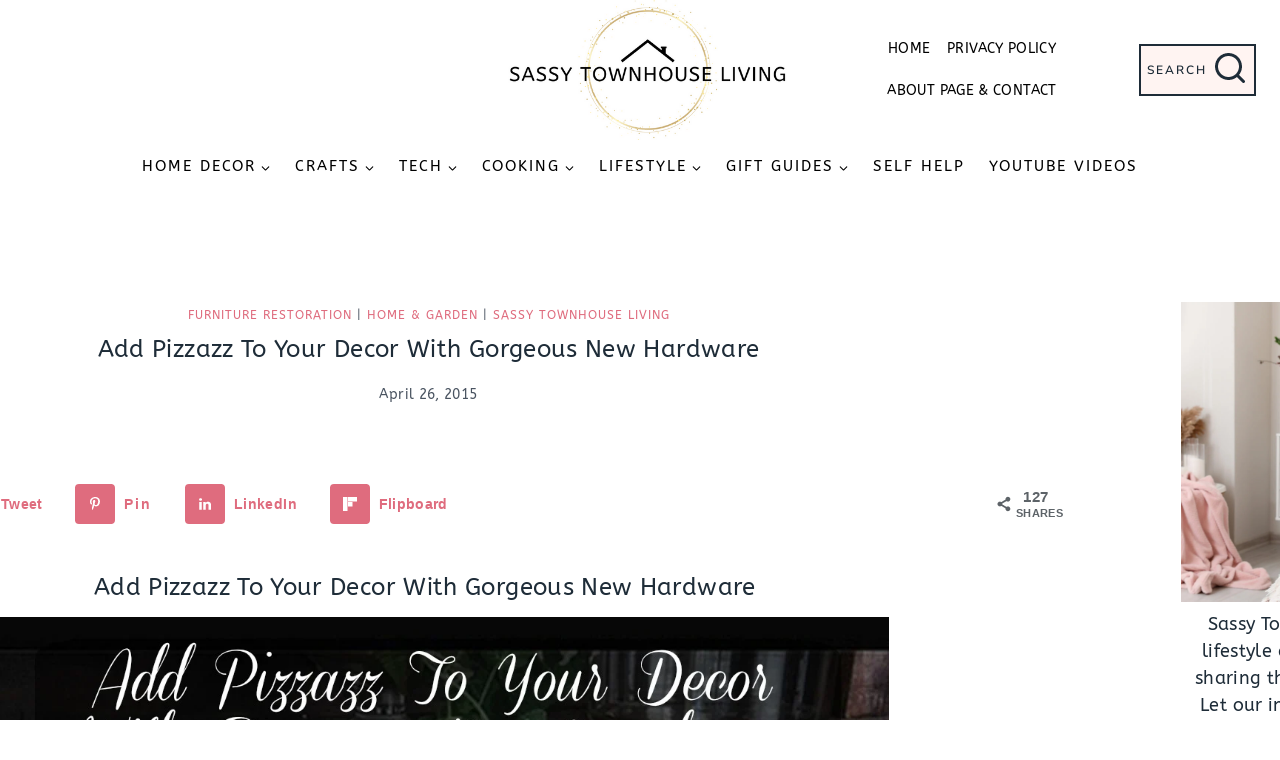

--- FILE ---
content_type: text/html; charset=UTF-8
request_url: https://sassytownhouseliving.com/add-pizzazz-to-decor-easily-with-gorgeous-new-hardware/
body_size: 57888
content:
<!doctype html>
<html lang="en-US" class="no-js" itemtype="https://schema.org/Blog" itemscope>
<head>
	<meta charset="UTF-8">
	<meta name="viewport" content="width=device-width, initial-scale=1, minimum-scale=1">
	<meta name='robots' content='index, follow, max-image-preview:large, max-snippet:-1, max-video-preview:-1' />

	<!-- This site is optimized with the Yoast SEO Premium plugin v26.5 (Yoast SEO v26.5) - https://yoast.com/wordpress/plugins/seo/ -->
	<title>Add Pizzazz To Your Decor With Gorgeous New Hardware</title><link rel="preload" href="https://sassytownhouseliving.com/wp-content/uploads/2022/08/Sassy-Townhouse-Living-Gold-Circle-Logo-2022.png" as="image" imagesrcset="https://sassytownhouseliving.com/wp-content/uploads/2022/08/Sassy-Townhouse-Living-Gold-Circle-Logo-2022.png 600w, https://sassytownhouseliving.com/wp-content/uploads/2022/08/Sassy-Townhouse-Living-Gold-Circle-Logo-2022-150x60.png 150w" imagesizes="(max-width: 600px) 100vw, 600px" fetchpriority="high"><link rel="preload" href="https://sassytownhouseliving.com/wp-content/uploads/2015/04/Add-Pizzazz-To-Your-Decor-With-Gorgeous-New-Hardware-Sassy-Townhouse-Living-.jpg" as="image" imagesrcset="https://sassytownhouseliving.com/wp-content/uploads/2015/04/Add-Pizzazz-To-Your-Decor-With-Gorgeous-New-Hardware-Sassy-Townhouse-Living-.jpg 1243w, https://sassytownhouseliving.com/wp-content/uploads/2015/04/Add-Pizzazz-To-Your-Decor-With-Gorgeous-New-Hardware-Sassy-Townhouse-Living--417x400.jpg 417w, https://sassytownhouseliving.com/wp-content/uploads/2015/04/Add-Pizzazz-To-Your-Decor-With-Gorgeous-New-Hardware-Sassy-Townhouse-Living--1024x983.jpg 1024w, https://sassytownhouseliving.com/wp-content/uploads/2015/04/Add-Pizzazz-To-Your-Decor-With-Gorgeous-New-Hardware-Sassy-Townhouse-Living--600x576.jpg 600w" imagesizes="(max-width: 920px) 100vw, 920px" fetchpriority="high"><style id="perfmatters-used-css">:where(.wp-block-button__link){border-radius:9999px;box-shadow:none;padding:calc(.667em + 2px) calc(1.333em + 2px);text-decoration:none;}:root :where(.wp-block-button .wp-block-button__link.is-style-outline),:root :where(.wp-block-button.is-style-outline>.wp-block-button__link){border:2px solid;padding:.667em 1.333em;}:root :where(.wp-block-button .wp-block-button__link.is-style-outline:not(.has-text-color)),:root :where(.wp-block-button.is-style-outline>.wp-block-button__link:not(.has-text-color)){color:currentColor;}:root :where(.wp-block-button .wp-block-button__link.is-style-outline:not(.has-background)),:root :where(.wp-block-button.is-style-outline>.wp-block-button__link:not(.has-background)){background-color:initial;background-image:none;}:where(.wp-block-columns){margin-bottom:1.75em;}:where(.wp-block-columns.has-background){padding:1.25em 2.375em;}:where(.wp-block-post-comments input[type=submit]){border:none;}:where(.wp-block-cover-image:not(.has-text-color)),:where(.wp-block-cover:not(.has-text-color)){color:#fff;}:where(.wp-block-cover-image.is-light:not(.has-text-color)),:where(.wp-block-cover.is-light:not(.has-text-color)){color:#000;}:root :where(.wp-block-cover h1:not(.has-text-color)),:root :where(.wp-block-cover h2:not(.has-text-color)),:root :where(.wp-block-cover h3:not(.has-text-color)),:root :where(.wp-block-cover h4:not(.has-text-color)),:root :where(.wp-block-cover h5:not(.has-text-color)),:root :where(.wp-block-cover h6:not(.has-text-color)),:root :where(.wp-block-cover p:not(.has-text-color)){color:inherit;}.wp-block-embed{overflow-wrap:break-word;}.wp-block-embed :where(figcaption){margin-bottom:1em;margin-top:.5em;}.wp-block-embed iframe{max-width:100%;}.wp-block-embed__wrapper{position:relative;}.wp-embed-responsive .wp-has-aspect-ratio .wp-block-embed__wrapper:before{content:"";display:block;padding-top:50%;}.wp-embed-responsive .wp-has-aspect-ratio iframe{bottom:0;height:100%;left:0;position:absolute;right:0;top:0;width:100%;}.wp-embed-responsive .wp-embed-aspect-16-9 .wp-block-embed__wrapper:before{padding-top:56.25%;}:where(.wp-block-file){margin-bottom:1.5em;}:where(.wp-block-file__button){border-radius:2em;display:inline-block;padding:.5em 1em;}:where(.wp-block-file__button):is(a):active,:where(.wp-block-file__button):is(a):focus,:where(.wp-block-file__button):is(a):hover,:where(.wp-block-file__button):is(a):visited{box-shadow:none;color:#fff;opacity:.85;text-decoration:none;}:where(.wp-block-group.wp-block-group-is-layout-constrained){position:relative;}.wp-block-image>a,.wp-block-image>figure>a{display:inline-block;}.wp-block-image img{box-sizing:border-box;height:auto;max-width:100%;vertical-align:bottom;}.wp-block-image[style*=border-radius] img,.wp-block-image[style*=border-radius]>a{border-radius:inherit;}.wp-block-image.aligncenter{text-align:center;}.wp-block-image.alignfull>a,.wp-block-image.alignwide>a{width:100%;}.wp-block-image.alignfull img,.wp-block-image.alignwide img{height:auto;width:100%;}.wp-block-image .aligncenter,.wp-block-image .alignleft,.wp-block-image .alignright,.wp-block-image.aligncenter,.wp-block-image.alignleft,.wp-block-image.alignright{display:table;}.wp-block-image .aligncenter{margin-left:auto;margin-right:auto;}.wp-block-image :where(figcaption){margin-bottom:1em;margin-top:.5em;}.wp-block-image figure{margin:0;}@keyframes show-content-image{0%{visibility:hidden;}99%{visibility:hidden;}to{visibility:visible;}}@keyframes turn-on-visibility{0%{opacity:0;}to{opacity:1;}}@keyframes turn-off-visibility{0%{opacity:1;visibility:visible;}99%{opacity:0;visibility:visible;}to{opacity:0;visibility:hidden;}}@keyframes lightbox-zoom-in{0%{transform:translate(calc(( -100vw + var(--wp--lightbox-scrollbar-width) ) / 2 + var(--wp--lightbox-initial-left-position)),calc(-50vh + var(--wp--lightbox-initial-top-position))) scale(var(--wp--lightbox-scale));}to{transform:translate(-50%,-50%) scale(1);}}@keyframes lightbox-zoom-out{0%{transform:translate(-50%,-50%) scale(1);visibility:visible;}99%{visibility:visible;}to{transform:translate(calc(( -100vw + var(--wp--lightbox-scrollbar-width) ) / 2 + var(--wp--lightbox-initial-left-position)),calc(-50vh + var(--wp--lightbox-initial-top-position))) scale(var(--wp--lightbox-scale));visibility:hidden;}}:where(.wp-block-latest-comments:not([style*=line-height] .wp-block-latest-comments__comment)){line-height:1.1;}:where(.wp-block-latest-comments:not([style*=line-height] .wp-block-latest-comments__comment-excerpt p)){line-height:1.8;}:root :where(.wp-block-latest-posts.is-grid){padding:0;}:root :where(.wp-block-latest-posts.wp-block-latest-posts__list){padding-left:0;}ol,ul{box-sizing:border-box;}:root :where(.wp-block-list.has-background){padding:1.25em 2.375em;}:where(.wp-block-navigation.has-background .wp-block-navigation-item a:not(.wp-element-button)),:where(.wp-block-navigation.has-background .wp-block-navigation-submenu a:not(.wp-element-button)){padding:.5em 1em;}:where(.wp-block-navigation .wp-block-navigation__submenu-container .wp-block-navigation-item a:not(.wp-element-button)),:where(.wp-block-navigation .wp-block-navigation__submenu-container .wp-block-navigation-submenu a:not(.wp-element-button)),:where(.wp-block-navigation .wp-block-navigation__submenu-container .wp-block-navigation-submenu button.wp-block-navigation-item__content),:where(.wp-block-navigation .wp-block-navigation__submenu-container .wp-block-pages-list__item button.wp-block-navigation-item__content){padding:.5em 1em;}@keyframes overlay-menu__fade-in-animation{0%{opacity:0;transform:translateY(.5em);}to{opacity:1;transform:translateY(0);}}:root :where(p.has-background){padding:1.25em 2.375em;}:where(p.has-text-color:not(.has-link-color)) a{color:inherit;}:where(.wp-block-post-comments-form) input:not([type=submit]),:where(.wp-block-post-comments-form) textarea{border:1px solid #949494;font-family:inherit;font-size:1em;}:where(.wp-block-post-comments-form) input:where(:not([type=submit]):not([type=checkbox])),:where(.wp-block-post-comments-form) textarea{padding:calc(.667em + 2px);}:where(.wp-block-post-excerpt){box-sizing:border-box;margin-bottom:var(--wp--style--block-gap);margin-top:var(--wp--style--block-gap);}:where(.wp-block-preformatted.has-background){padding:1.25em 2.375em;}:where(.wp-block-search__button){border:1px solid #ccc;padding:6px 10px;}:where(.wp-block-search__input){font-family:inherit;font-size:inherit;font-style:inherit;font-weight:inherit;letter-spacing:inherit;line-height:inherit;text-transform:inherit;}:where(.wp-block-search__button-inside .wp-block-search__inside-wrapper){border:1px solid #949494;box-sizing:border-box;padding:4px;}:where(.wp-block-search__button-inside .wp-block-search__inside-wrapper) :where(.wp-block-search__button){padding:4px 8px;}:root :where(.wp-block-separator.is-style-dots){height:auto;line-height:1;text-align:center;}:root :where(.wp-block-separator.is-style-dots):before{color:currentColor;content:"···";font-family:serif;font-size:1.5em;letter-spacing:2em;padding-left:2em;}:root :where(.wp-block-site-logo.is-style-rounded){border-radius:9999px;}:root :where(.wp-block-social-links .wp-social-link a){padding:.25em;}:root :where(.wp-block-social-links.is-style-logos-only .wp-social-link a){padding:0;}:root :where(.wp-block-social-links.is-style-pill-shape .wp-social-link a){padding-left:.6666666667em;padding-right:.6666666667em;}:root :where(.wp-block-tag-cloud.is-style-outline){display:flex;flex-wrap:wrap;gap:1ch;}:root :where(.wp-block-tag-cloud.is-style-outline a){border:1px solid;font-size:unset !important;margin-right:0;padding:1ch 2ch;text-decoration:none !important;}:root :where(.wp-block-table-of-contents){box-sizing:border-box;}:where(.wp-block-term-description){box-sizing:border-box;margin-bottom:var(--wp--style--block-gap);margin-top:var(--wp--style--block-gap);}:where(pre.wp-block-verse){font-family:inherit;}.editor-styles-wrapper,.entry-content{counter-reset:footnotes;}a[data-fn].fn{counter-increment:footnotes;display:inline-flex;font-size:smaller;text-decoration:none;text-indent:-9999999px;vertical-align:super;}a[data-fn].fn:after{content:"[" counter(footnotes) "]";float:left;text-indent:0;}:root{--wp--preset--font-size--normal:16px;--wp--preset--font-size--huge:42px;}.has-text-align-center{text-align:center;}.aligncenter{clear:both;}.screen-reader-text{border:0;clip-path:inset(50%);height:1px;margin:-1px;overflow:hidden;padding:0;position:absolute;width:1px;word-wrap:normal !important;}.screen-reader-text:focus{background-color:#ddd;clip-path:none;color:#444;display:block;font-size:1em;height:auto;left:5px;line-height:normal;padding:15px 23px 14px;text-decoration:none;top:5px;width:auto;z-index:100000;}html :where(.has-border-color){border-style:solid;}html :where([style*=border-top-color]){border-top-style:solid;}html :where([style*=border-right-color]){border-right-style:solid;}html :where([style*=border-bottom-color]){border-bottom-style:solid;}html :where([style*=border-left-color]){border-left-style:solid;}html :where([style*=border-width]){border-style:solid;}html :where([style*=border-top-width]){border-top-style:solid;}html :where([style*=border-right-width]){border-right-style:solid;}html :where([style*=border-bottom-width]){border-bottom-style:solid;}html :where([style*=border-left-width]){border-left-style:solid;}html :where(img[class*=wp-image-]){height:auto;max-width:100%;}:where(figure){margin:0 0 1em;}html :where(.is-position-sticky){--wp-admin--admin-bar--position-offset:var(--wp-admin--admin-bar--height,0px);}@media screen and (max-width:600px){html :where(.is-position-sticky){--wp-admin--admin-bar--position-offset:0px;}}:is(.ugb-highlight,.stk-highlight)[style*=background]{display:inline;padding:.1em .4em;}.ugb-main-block,[class*=ugb-] form[class*=-link],[class*=ugb-]+form[class*=-link],form[class*=ugb-][class*=-link]{align-items:center;display:flex;justify-content:center;}div[class^=wp-block-ugb-]{z-index:1;}@supports (-webkit-touch-callout:inherit){[class*=ugb-]{background-attachment:scroll !important;}}@media (-ms-high-contrast:none){.ugb-feature.ugb-feature--v2 .ugb-feature__image.ugb-feature__image-has-shape.ugb-img.ugb-img--shape,.ugb-img.ugb-img--shape,::-ms-backdrop{border-radius:9999px !important;}}@keyframes blog_posts_load_more_busy{0%{opacity:1;}50%{opacity:.85;}to{opacity:1;}}.ugb-main-block,[class*=ugb-] form[class*=-link],[class*=ugb-]+form[class*=-link],form[class*=ugb-][class*=-link]{align-items:center;display:flex;justify-content:center;}div[class^=wp-block-ugb-]{z-index:1;}@supports (-webkit-touch-callout:inherit){[class*=ugb-]{background-attachment:scroll !important;}}:root{--f-spinner-width:36px;--f-spinner-height:36px;--f-spinner-color-1:rgba(0,0,0,.1);--f-spinner-color-2:rgba(17,24,28,.8);--f-spinner-stroke:2.75;}@keyframes f-spinner-rotate{to{transform:rotate(1turn);}}@keyframes f-spinner-dash{0%{stroke-dasharray:1,150;stroke-dashoffset:0;}50%{stroke-dasharray:90,150;stroke-dashoffset:-35;}to{stroke-dasharray:90,150;stroke-dashoffset:-124;}}@keyframes f-throwOutUp{to{opacity:0;transform:translate3d(0,calc(var(--f-throw-out-distance,150px) * -1),0);}}@keyframes f-throwOutDown{to{opacity:0;transform:translate3d(0,var(--f-throw-out-distance,150px),0);}}@keyframes f-zoomInUp{0%{opacity:0;transform:scale(.975) translate3d(0,16px,0);}to{opacity:1;transform:scale(1) translateZ(0);}}@keyframes f-zoomOutDown{to{opacity:0;transform:scale(.975) translate3d(0,16px,0);}}@keyframes f-fadeIn{0%{opacity:0;}to{opacity:1;}}@keyframes f-fadeOut{to{opacity:0;}}@keyframes f-fadeFastIn{0%{opacity:.75;}to{opacity:1;}}@keyframes f-fadeFastOut{to{opacity:0;}}@keyframes f-fadeSlowIn{0%{opacity:0;}to{opacity:1;}}@keyframes f-fadeSlowOut{to{opacity:0;}}@keyframes f-crossfadeIn{0%{opacity:0;}to{opacity:1;}}@keyframes f-crossfadeOut{to{opacity:0;}}@keyframes f-slideInPrev{0%{transform:translateX(100%);}to{transform:translateZ(0);}}@keyframes f-slideInNext{0%{transform:translateX(-100%);}to{transform:translateZ(0);}}@keyframes f-slideOutNext{to{transform:translateX(-100%);}}@keyframes f-slideOutPrev{to{transform:translateX(100%);}}@keyframes f-classicInNext{0%{opacity:0;transform:translateX(-75px);}to{opacity:1;transform:translateZ(0);}}@keyframes f-classicInPrev{0%{opacity:0;transform:translateX(75px);}to{opacity:1;transform:translateZ(0);}}@keyframes f-classicOutNext{to{opacity:0;transform:translateX(-75px);}}@keyframes f-classicOutPrev{to{opacity:0;transform:translateX(75px);}}:root{--f-button-width:40px;--f-button-height:40px;--f-button-border:0;--f-button-border-radius:0;--f-button-color:#374151;--f-button-bg:#f8f8f8;--f-button-hover-bg:#e0e0e0;--f-button-active-bg:#d0d0d0;--f-button-shadow:none;--f-button-transition:all .15s ease;--f-button-transform:none;--f-button-svg-width:20px;--f-button-svg-height:20px;--f-button-svg-stroke-width:1.5;--f-button-svg-fill:none;--f-button-svg-filter:none;--f-button-svg-disabled-opacity:.65;}[data-fancybox-toggle-slideshow]{position:relative;}@keyframes vgbShine{to{left:125%;}}@keyframes plyr-progress{to{background-position:25px 0;background-position:var(--plyr-progress-loading-size,25px) 0;}}@keyframes plyr-popup{0%{opacity:.5;transform:translateY(10px);}to{opacity:1;transform:translateY(0);}}@keyframes plyr-fade-in{0%{opacity:0;}to{opacity:1;}}html{line-height:1.15;-webkit-text-size-adjust:100%;}body{margin:0;}main{display:block;min-width:0;}h1{font-size:2em;margin:.67em 0;}a{background-color:rgba(0,0,0,0);}b,strong{font-weight:bold;}small{font-size:80%;}img{border-style:none;}button,input,optgroup,select,textarea{font-size:100%;margin:0;}button,input{overflow:visible;}button,select{text-transform:none;}button,[type=button],[type=reset],[type=submit]{-webkit-appearance:button;}[type=checkbox],[type=radio]{box-sizing:border-box;padding:0;}[type=number]::-webkit-inner-spin-button,[type=number]::-webkit-outer-spin-button{height:auto;}[type=search]{-webkit-appearance:textfield;outline-offset:-2px;}[type=search]::-webkit-search-decoration{-webkit-appearance:none;}::-webkit-file-upload-button{-webkit-appearance:button;font:inherit;}[hidden]{display:none;}:root{--global-gray-400:#cbd5e0;--global-gray-500:#a0aec0;--global-xs-spacing:1em;--global-sm-spacing:1.5rem;--global-md-spacing:2rem;--global-lg-spacing:2.5em;--global-xl-spacing:3.5em;--global-xxl-spacing:5rem;--global-edge-spacing:1.5rem;--global-boxed-spacing:2rem;--global-font-size-small:clamp(.8rem,.73rem + .217vw,.9rem);--global-font-size-medium:clamp(1.1rem,.995rem + .326vw,1.25rem);--global-font-size-large:clamp(1.75rem,1.576rem + .543vw,2rem);--global-font-size-larger:clamp(2rem,1.6rem + 1vw,2.5rem);--global-font-size-xxlarge:clamp(2.25rem,1.728rem + 1.63vw,3rem);}h1,h2,h3,h4,h5,h6{padding:0;margin:0;}h1 a,h2 a,h3 a,h4 a,h5 a,h6 a{color:inherit;text-decoration:none;}mark,ins{text-decoration:none;}html{box-sizing:border-box;}*,*::before,*::after{box-sizing:inherit;}ul,ol{margin:0 0 1.5em 1.5em;padding:0;}ul.aligncenter,ol.aligncenter{list-style:none;}ul{list-style:disc;}ol{list-style:decimal;}li>ul,li>ol{margin-bottom:0;margin-left:1.5em;}img{display:block;height:auto;max-width:100%;}figure{margin:.5em 0;}a{color:var(--global-palette-highlight);transition:all .1s linear;}a:hover,a:focus,a:active{color:var(--global-palette-highlight-alt);}a:hover,a:active{outline:0;}.inner-link-style-plain a:not(.button),.widget-area.inner-link-style-plain a:not(.button){text-decoration:none;}.inner-link-style-normal a:not(.button),.widget-area.inner-link-style-normal a:not(.button){text-decoration:underline;}.link-style-hover-background .entry-content p a,.link-style-hover-background .entry-content strong>a,.link-style-hover-background .entry-content em>a,.link-style-hover-background .entry-content>ul a,.link-style-hover-background .entry-content>ol a,.link-style-hover-background .entry-content .wp-block-group ul a,.link-style-hover-background .entry-content .wp-block-group ol a{color:var(--global-palette-highlight);text-decoration:none;background-image:linear-gradient(var(--global-palette-highlight),var(--global-palette-highlight));background-position:0% 100%;background-repeat:no-repeat;background-size:100% 1px;}.link-style-hover-background .entry-content p a:hover,.link-style-hover-background .entry-content strong>a:hover,.link-style-hover-background .entry-content em>a:hover,.link-style-hover-background .entry-content>ul a:hover,.link-style-hover-background .entry-content>ol a:hover,.link-style-hover-background .entry-content .wp-block-group ul a:hover,.link-style-hover-background .entry-content .wp-block-group ol a:hover{color:var(--global-palette-highlight-alt2);text-decoration:none;background-size:100% 100%;}.screen-reader-text{clip:rect(1px,1px,1px,1px);position:absolute !important;height:1px;width:1px;overflow:hidden;word-wrap:normal !important;}.screen-reader-text:focus{background-color:#f1f1f1;border-radius:3px;box-shadow:0 0 2px 2px rgba(0,0,0,.6);clip:auto !important;color:#21759b;display:block;font-size:.875rem;font-weight:700;height:auto;left:5px;line-height:normal;padding:15px 23px 14px;text-decoration:none;top:5px;width:auto;z-index:100000;}:where(html:not(.no-js)) .hide-focus-outline *:focus{outline:0;}#primary[tabindex="-1"]:focus{outline:0;}input[type=text],input[type=email],input[type=url],input[type=password],input[type=search],input[type=number],input[type=tel],input[type=range],input[type=date],input[type=month],input[type=week],input[type=time],input[type=datetime],input[type=datetime-local],input[type=color],textarea{-webkit-appearance:none;color:var(--global-palette5);border:1px solid var(--global-gray-400);border-radius:3px;padding:.4em .5em;max-width:100%;background:var(--global-palette9);box-shadow:0px 0px 0px -7px rgba(0,0,0,0);}::-moz-placeholder{color:var(--global-palette6);opacity:1;}::placeholder{color:var(--global-palette6);}input[type=text]:focus,input[type=email]:focus,input[type=url]:focus,input[type=password]:focus,input[type=search]:focus,input[type=number]:focus,input[type=tel]:focus,input[type=range]:focus,input[type=date]:focus,input[type=month]:focus,input[type=week]:focus,input[type=time]:focus,input[type=datetime]:focus,input[type=datetime-local]:focus,input[type=color]:focus,textarea:focus{color:var(--global-palette3);border-color:var(--global-palette6);outline:0;box-shadow:0px 5px 15px -7px rgba(0,0,0,.1);}.search-form{position:relative;}.search-form input[type=search],.search-form input.search-field{padding-right:60px;width:100%;}.search-form .search-submit[type=submit]{top:0;right:0;bottom:0;position:absolute;color:rgba(0,0,0,0);background:rgba(0,0,0,0);z-index:2;width:50px;border:0;padding:8px 12px 7px;border-radius:0;box-shadow:none;overflow:hidden;}.search-form .search-submit[type=submit]:hover,.search-form .search-submit[type=submit]:focus{color:rgba(0,0,0,0);background:rgba(0,0,0,0);box-shadow:none;}.search-form .kadence-search-icon-wrap{position:absolute;right:0;top:0;height:100%;width:50px;padding:0;text-align:center;background:0 0;z-index:3;cursor:pointer;pointer-events:none;color:var(--global-palette6);text-shadow:none;display:flex;align-items:center;justify-content:center;}.search-form .search-submit[type=submit]:hover~.kadence-search-icon-wrap{color:var(--global-palette4);}button,.button,.wp-block-button__link,.wp-element-button,input[type=button],input[type=reset],input[type=submit]{border-radius:3px;background:var(--global-palette-btn-bg);color:var(--global-palette-btn);padding:.4em 1em;border:0;font-size:1.125rem;line-height:1.6;display:inline-block;font-family:inherit;cursor:pointer;text-decoration:none;transition:all .2s ease;box-shadow:0px 0px 0px -7px rgba(0,0,0,0);}button:visited,.button:visited,.wp-block-button__link:visited,.wp-element-button:visited,input[type=button]:visited,input[type=reset]:visited,input[type=submit]:visited{background:var(--global-palette-btn-bg);color:var(--global-palette-btn);}button:hover,button:focus,button:active,.button:hover,.button:focus,.button:active,.wp-block-button__link:hover,.wp-block-button__link:focus,.wp-block-button__link:active,.wp-element-button:hover,.wp-element-button:focus,.wp-element-button:active,input[type=button]:hover,input[type=button]:focus,input[type=button]:active,input[type=reset]:hover,input[type=reset]:focus,input[type=reset]:active,input[type=submit]:hover,input[type=submit]:focus,input[type=submit]:active{color:var(--global-palette-btn-hover);background:var(--global-palette-btn-bg-hover);box-shadow:0px 15px 25px -7px rgba(0,0,0,.1);}button:disabled,button.disabled,.button:disabled,.button.disabled,.wp-block-button__link:disabled,.wp-block-button__link.disabled,.wp-element-button:disabled,.wp-element-button.disabled,input[type=button]:disabled,input[type=button].disabled,input[type=reset]:disabled,input[type=reset].disabled,input[type=submit]:disabled,input[type=submit].disabled{cursor:not-allowed;opacity:.5;}.kadence-svg-iconset{display:inline-flex;align-self:center;}.kadence-svg-iconset svg{height:1em;width:1em;}.kadence-svg-iconset.svg-baseline svg{top:.125em;position:relative;}body.social-brand-colors .social-show-brand-until .social-button:not(:hover):not(.skip):not(.ignore),body.social-brand-colors .social-show-brand-hover .social-button:not(.ignore-brand):not(.skip):not(.ignore):hover,body.social-brand-colors .social-show-brand-always .social-button:not(.ignore-brand):not(.skip):not(.ignore){color:#fff;}:root .has-theme-palette-3-color,:root .has-theme-palette3-color{color:var(--global-palette3);}:root .has-theme-palette-8-background-color,:root .has-theme-palette8-background-color{background-color:var(--global-palette8);}:root .has-theme-palette-9-background-color,:root .has-theme-palette9-background-color{background-color:var(--global-palette9);}.kt-clear{}.kt-clear::before,.kt-clear::after{content:" ";display:table;}.kt-clear::after{clear:both;}.content-area{margin:var(--global-xxl-spacing) 0;}.entry-content{word-break:break-word;}.site-container,.site-header-row-layout-contained,.site-footer-row-layout-contained,.entry-hero-layout-contained,.alignfull>.wp-block-cover__inner-container,.alignwide>.wp-block-cover__inner-container{margin:0 auto;padding:0 var(--global-content-edge-padding);}.content-bg{background:#fff;}@media screen and (min-width: 1025px){.has-sidebar .content-container{display:grid;grid-template-columns:5fr 2fr;grid-gap:var(--global-xl-spacing);justify-content:center;}#secondary{grid-column:2;grid-row:1;min-width:0;}.has-sidebar .wp-site-blocks .content-container .alignwide,.has-sidebar .wp-site-blocks .content-container .alignfull{width:unset;max-width:unset;margin-left:0;margin-right:0;}}#kt-scroll-up-reader,#kt-scroll-up{position:fixed;transform:translateY(40px);transition:all .2s ease;opacity:0;z-index:1000;display:flex;cursor:pointer;}#kt-scroll-up-reader *,#kt-scroll-up *{pointer-events:none;}#kt-scroll-up-reader.scroll-up-style-outline,#kt-scroll-up.scroll-up-style-outline{background:rgba(0,0,0,0);}.scroll-up-style-outline,.scroll-up-wrap.scroll-up-style-outline{border-width:2px;border-style:solid;border-color:currentColor;color:var(--global-palette4);}.scroll-up-style-outline:hover{color:var(--global-palette5);}#kt-scroll-up-reader{transform:translateY(0px);transition:all 0s ease;}#kt-scroll-up-reader:not(:focus){clip:rect(1px,1px,1px,1px);height:1px;width:1px;overflow:hidden;word-wrap:normal !important;}#kt-scroll-up-reader:focus{transform:translateY(0px);opacity:1;box-shadow:none;z-index:1001;}@media screen and (max-width: 719px){.vs-sm-false{display:none !important;}}#wrapper{overflow:hidden;overflow:clip;}.aligncenter{clear:both;display:block;margin-left:auto;margin-right:auto;text-align:center;}body.footer-on-bottom #wrapper{min-height:100vh;display:flex;flex-direction:column;}body.footer-on-bottom #inner-wrap{flex:1 0 auto;}.header-navigation ul li a:not([href]){cursor:default;}.nav-drop-title-wrap{display:flex;align-items:center;}.header-navigation>div>ul>li>a{display:flex;align-items:center;}.header-menu-container ul.menu{position:relative;}a{cursor:pointer;}.entry-related-inner{border:1px solid var(--global-palette7);}.entry-related-inner-content{padding:50px;}.comment-body{border-bottom:1px solid var(--global-palette8);}.comment-meta{margin-left:95px;}input[type="text"],input[type="email"],input[type="url"],input[type="password"],input[type="search"],input[type="number"],input[type="tel"],input[type="range"],input[type="date"],input[type="month"],input[type="week"],input[type="time"],input[type="datetime"],input[type="datetime-local"],input[type="color"],textarea,select{border:1px solid #eee;border-radius:0;}@font-face{font-family:"ABeeZee";font-style:normal;font-weight:400;font-display:swap;src:url("https://sassytownhouseliving.com/wp-content/fonts/abeezee/esDR31xSG-6AGleN2tukkIcH.woff2") format("woff2");unicode-range:U+0100-02AF,U+0304,U+0308,U+0329,U+1E00-1E9F,U+1EF2-1EFF,U+2020,U+20A0-20AB,U+20AD-20CF,U+2113,U+2C60-2C7F,U+A720-A7FF;}@font-face{font-family:"ABeeZee";font-style:normal;font-weight:400;font-display:swap;src:url("https://sassytownhouseliving.com/wp-content/fonts/abeezee/esDR31xSG-6AGleN2tWkkA.woff2") format("woff2");unicode-range:U+0000-00FF,U+0131,U+0152-0153,U+02BB-02BC,U+02C6,U+02DA,U+02DC,U+0304,U+0308,U+0329,U+2000-206F,U+2074,U+20AC,U+2122,U+2191,U+2193,U+2212,U+2215,U+FEFF,U+FFFD;}@font-face{font-family:"Nunito Sans";font-style:normal;font-weight:600;font-stretch:100%;font-display:swap;src:url("https://sassytownhouseliving.com/wp-content/fonts/nunito-sans/pe1mMImSLYBIv1o4X1M8ce2xCx3yop4tQpF_MeTm0lfGWVpNn64CL7U8upHZIbMV51Q42ptCp5F5bxqqtQ1yiU4GCC5XvlUlM_Y.woff2") format("woff2");unicode-range:U+0460-052F,U+1C80-1C88,U+20B4,U+2DE0-2DFF,U+A640-A69F,U+FE2E-FE2F;}@font-face{font-family:"Nunito Sans";font-style:normal;font-weight:600;font-stretch:100%;font-display:swap;src:url("https://sassytownhouseliving.com/wp-content/fonts/nunito-sans/pe1mMImSLYBIv1o4X1M8ce2xCx3yop4tQpF_MeTm0lfGWVpNn64CL7U8upHZIbMV51Q42ptCp5F5bxqqtQ1yiU4GCC5Xt1UlM_Y.woff2") format("woff2");unicode-range:U+0301,U+0400-045F,U+0490-0491,U+04B0-04B1,U+2116;}@font-face{font-family:"Nunito Sans";font-style:normal;font-weight:600;font-stretch:100%;font-display:swap;src:url("https://sassytownhouseliving.com/wp-content/fonts/nunito-sans/pe1mMImSLYBIv1o4X1M8ce2xCx3yop4tQpF_MeTm0lfGWVpNn64CL7U8upHZIbMV51Q42ptCp5F5bxqqtQ1yiU4GCC5XvFUlM_Y.woff2") format("woff2");unicode-range:U+0102-0103,U+0110-0111,U+0128-0129,U+0168-0169,U+01A0-01A1,U+01AF-01B0,U+0300-0301,U+0303-0304,U+0308-0309,U+0323,U+0329,U+1EA0-1EF9,U+20AB;}@font-face{font-family:"Nunito Sans";font-style:normal;font-weight:600;font-stretch:100%;font-display:swap;src:url("https://sassytownhouseliving.com/wp-content/fonts/nunito-sans/pe1mMImSLYBIv1o4X1M8ce2xCx3yop4tQpF_MeTm0lfGWVpNn64CL7U8upHZIbMV51Q42ptCp5F5bxqqtQ1yiU4GCC5XvVUlM_Y.woff2") format("woff2");unicode-range:U+0100-02AF,U+0304,U+0308,U+0329,U+1E00-1E9F,U+1EF2-1EFF,U+2020,U+20A0-20AB,U+20AD-20CF,U+2113,U+2C60-2C7F,U+A720-A7FF;}@font-face{font-family:"Nunito Sans";font-style:normal;font-weight:600;font-stretch:100%;font-display:swap;src:url("https://sassytownhouseliving.com/wp-content/fonts/nunito-sans/pe1mMImSLYBIv1o4X1M8ce2xCx3yop4tQpF_MeTm0lfGWVpNn64CL7U8upHZIbMV51Q42ptCp5F5bxqqtQ1yiU4GCC5Xs1Ul.woff2") format("woff2");unicode-range:U+0000-00FF,U+0131,U+0152-0153,U+02BB-02BC,U+02C6,U+02DA,U+02DC,U+0304,U+0308,U+0329,U+2000-206F,U+2074,U+20AC,U+2122,U+2191,U+2193,U+2212,U+2215,U+FEFF,U+FFFD;}@font-face{font-family:"Varela Round";font-style:normal;font-weight:400;font-display:swap;src:url("https://sassytownhouseliving.com/wp-content/fonts/varela-round/w8gdH283Tvk__Lua32TysjIfpcuPP9g.woff2") format("woff2");unicode-range:U+0590-05FF,U+200C-2010,U+20AA,U+25CC,U+FB1D-FB4F;}@font-face{font-family:"Varela Round";font-style:normal;font-weight:400;font-display:swap;src:url("https://sassytownhouseliving.com/wp-content/fonts/varela-round/w8gdH283Tvk__Lua32TysjIfqMuPP9g.woff2") format("woff2");unicode-range:U+0102-0103,U+0110-0111,U+0128-0129,U+0168-0169,U+01A0-01A1,U+01AF-01B0,U+0300-0301,U+0303-0304,U+0308-0309,U+0323,U+0329,U+1EA0-1EF9,U+20AB;}@font-face{font-family:"Varela Round";font-style:normal;font-weight:400;font-display:swap;src:url("https://sassytownhouseliving.com/wp-content/fonts/varela-round/w8gdH283Tvk__Lua32TysjIfqcuPP9g.woff2") format("woff2");unicode-range:U+0100-02AF,U+0304,U+0308,U+0329,U+1E00-1E9F,U+1EF2-1EFF,U+2020,U+20A0-20AB,U+20AD-20CF,U+2113,U+2C60-2C7F,U+A720-A7FF;}@font-face{font-family:"Varela Round";font-style:normal;font-weight:400;font-display:swap;src:url("https://sassytownhouseliving.com/wp-content/fonts/varela-round/w8gdH283Tvk__Lua32TysjIfp8uP.woff2") format("woff2");unicode-range:U+0000-00FF,U+0131,U+0152-0153,U+02BB-02BC,U+02C6,U+02DA,U+02DC,U+0304,U+0308,U+0329,U+2000-206F,U+2074,U+20AC,U+2122,U+2191,U+2193,U+2212,U+2215,U+FEFF,U+FFFD;}.site-branding{max-height:inherit;}.site-branding a.brand{display:flex;gap:1em;flex-direction:row;align-items:center;text-decoration:none;color:inherit;max-height:inherit;}.site-branding a.brand img{display:block;}@media screen and (max-width:719px){.site-branding.branding-mobile-layout-standard:not(.site-brand-logo-only) a.brand{flex-direction:row;}}.header-navigation ul ul.sub-menu,.header-navigation ul ul.submenu{display:none;position:absolute;top:100%;flex-direction:column;background:#fff;margin-left:0;box-shadow:0 2px 13px rgba(0,0,0,.1);z-index:1000;}.header-navigation ul ul.sub-menu>li:last-child,.header-navigation ul ul.submenu>li:last-child{border-bottom:0;}.header-navigation[class*=header-navigation-dropdown-animation-fade] ul ul.sub-menu,.header-navigation[class*=header-navigation-dropdown-animation-fade] ul ul.submenu{opacity:0;visibility:hidden;transform:translate3d(0,0,0);transition:all .2s ease;display:block;clip:rect(1px,1px,1px,1px);height:1px;overflow:hidden;}.header-navigation[class*=header-navigation-dropdown-animation-fade]:not(.click-to-open) ul li.menu-item--toggled-on>ul,.header-navigation[class*=header-navigation-dropdown-animation-fade]:not(.click-to-open) ul li:hover>ul,.header-navigation[class*=header-navigation-dropdown-animation-fade]:not(.click-to-open) ul li:not(.menu-item--has-toggle):focus>ul{opacity:1;visibility:visible;transform:translate3d(0,0,0);clip:auto;height:auto;overflow:visible;}.header-navigation.header-navigation-dropdown-animation-fade-up ul ul.sub-menu,.header-navigation.header-navigation-dropdown-animation-fade-up ul ul.submenu{transform:translate3d(0,10px,0);}.wp-site-blocks .nav--toggle-sub .dropdown-nav-special-toggle{position:absolute !important;overflow:hidden;padding:0 !important;margin:0 !important;margin-right:-.1em !important;border:0 !important;width:.9em;top:0;bottom:0;height:auto;border-radius:0;box-shadow:none !important;background:0 0 !important;display:block;left:auto;right:.7em;pointer-events:none;}.wp-site-blocks .nav--toggle-sub .sub-menu .dropdown-nav-special-toggle{width:2.6em;margin:0 !important;right:0;}.nav--toggle-sub .dropdown-nav-special-toggle:focus{z-index:10;}.nav--toggle-sub .dropdown-nav-toggle{display:block;background:0 0;position:absolute;right:0;top:50%;width:.7em;height:.7em;font-size:inherit;width:.9em;height:.9em;font-size:.9em;display:inline-flex;line-height:inherit;margin:0;padding:0;border:none;border-radius:0;transform:translateY(-50%);overflow:visible;transition:opacity .2s ease;}.nav--toggle-sub ul ul .dropdown-nav-toggle{right:.2em;}.nav--toggle-sub ul ul .dropdown-nav-toggle .kadence-svg-iconset{transform:rotate(-90deg);}.nav--toggle-sub li.menu-item-has-children{position:relative;}.nav-drop-title-wrap{position:relative;padding-right:1em;display:block;}.nav--toggle-sub li.menu-item--toggled-on>ul,.nav--toggle-sub li:not(.menu-item--has-toggle):focus>ul,.nav--toggle-sub.click-to-open li.menu-item--has-toggle>ul.opened,.nav--toggle-sub:not(.click-to-open) li:hover>ul{display:block;}.nav--toggle-sub li:not(.menu-item--has-toggle):focus-within>ul{display:block;}@media (hover:none){.wp-site-blocks .nav--toggle-sub .menu-item--has-toggle:not(.menu-item--toggled-on) .dropdown-nav-special-toggle{left:0;right:0 !important;margin-right:0 !important;width:100%;pointer-events:all;}}.rtl .primary-menu-container>ul>li.menu-item .dropdown-nav-special-toggle{right:auto;left:.7em;}.rtl .wp-site-blocks .nav--toggle-sub .sub-menu .dropdown-nav-special-toggle{left:0;right:auto;}.wp-site-blocks .nav--toggle-sub .kadence-menu-mega-enabled .sub-menu .dropdown-nav-special-toggle{display:none;}.header-navigation[class*=header-navigation-style-underline] .header-menu-container>ul>li>a{position:relative;}.header-navigation[class*=header-navigation-style-underline] .header-menu-container>ul>li>a:after{content:"";width:100%;position:absolute;bottom:0;height:2px;right:50%;background:currentColor;transform:scale(0,0) translate(-50%,0);transition:transform .2s ease-in-out,color 0s ease-in-out;}.header-navigation[class*=header-navigation-style-underline] .header-menu-container>ul>li>a:hover:after{transform:scale(1,1) translate(50%,0);}.header-menu-container,.header-navigation{display:flex;}.header-navigation li.menu-item>a{display:block;width:100%;text-decoration:none;color:var(--global-palette4);transition:all .2s ease-in-out;transform:translate3d(0,0,0);}.header-navigation li.menu-item>a:focus,.header-navigation li.menu-item>a:hover{color:var(--global-palette-highlight);}.header-navigation ul.sub-menu,.header-navigation ul.submenu{display:block;list-style:none;margin:0;padding:0;}.header-navigation ul li.menu-item>a{padding:.6em .5em;}.header-navigation ul ul li.menu-item>a{padding:1em;}.header-navigation ul ul li.menu-item>a{width:200px;}.header-navigation ul ul ul.sub-menu,.header-navigation ul ul ul.submenu{top:0;left:100%;right:auto;min-height:100%;}.header-navigation .menu{display:flex;flex-wrap:wrap;justify-content:center;align-items:center;list-style:none;margin:0;padding:0;}.menu-toggle-open{display:flex;background:0 0;align-items:center;box-shadow:none;}.menu-toggle-open .menu-toggle-icon{display:flex;}.menu-toggle-open:focus,.menu-toggle-open:hover{border-color:currentColor;background:0 0;box-shadow:none;}.menu-toggle-open.menu-toggle-style-default{border:0;}.wp-site-blocks .menu-toggle-open{box-shadow:none;}.mobile-navigation{width:100%;}.mobile-navigation a{display:block;width:100%;text-decoration:none;padding:.6em .5em;}.mobile-navigation ul{display:block;list-style:none;margin:0;padding:0;}.drawer-nav-drop-wrap{display:flex;position:relative;}.drawer-nav-drop-wrap a{color:inherit;}.drawer-nav-drop-wrap .drawer-sub-toggle{background:0 0;color:inherit;padding:.5em .7em;display:flex;border:0;border-radius:0;box-shadow:none;line-height:normal;}.drawer-nav-drop-wrap .drawer-sub-toggle[aria-expanded=true] svg{transform:rotate(180deg);}.mobile-navigation ul ul{padding-left:1em;transition:all .2s ease-in-out;}.mobile-navigation ul.has-collapse-sub-nav ul.sub-menu{display:none;}body[class*=amp-mode-] .mobile-navigation ul ul{display:block;}.mobile-navigation ul ul ul ul ul ul{padding-left:0;}.popup-drawer{position:fixed;display:none;top:0;bottom:0;left:-99999rem;right:99999rem;transition:opacity .25s ease-in,left 0s .25s,right 0s .25s;z-index:100000;}.popup-drawer .drawer-overlay{background-color:rgba(0,0,0,.4);position:fixed;top:0;right:0;bottom:0;left:0;opacity:0;transition:opacity .2s ease-in-out;}.popup-drawer .drawer-inner{width:100%;transform:translateX(100%);max-width:90%;right:0;top:0;overflow:auto;background:#090c10;color:#fff;bottom:0;opacity:0;position:fixed;box-shadow:0 0 2rem 0 rgba(0,0,0,.1);display:flex;flex-direction:column;transition:transform .3s cubic-bezier(.77,.2,.05,1),opacity .25s cubic-bezier(.77,.2,.05,1);}.popup-drawer .drawer-header{padding:0 1.5em;display:flex;justify-content:flex-end;min-height:calc(1.2em + 24px);}.popup-drawer .drawer-header .drawer-toggle{background:0 0;border:0;font-size:24px;line-height:1;padding:.6em .15em;color:inherit;display:flex;box-shadow:none;border-radius:0;}.popup-drawer .drawer-header .drawer-toggle:hover{box-shadow:none;}.popup-drawer .drawer-content{padding:0 1.5em 1.5em;}.popup-drawer .drawer-header .drawer-toggle{width:1em;position:relative;height:1em;box-sizing:content-box;font-size:24px;}.drawer-toggle .toggle-close-bar{width:.75em;height:.08em;background:currentColor;transform-origin:center center;position:absolute;margin-top:-.04em;opacity:0;border-radius:.08em;left:50%;margin-left:-.375em;top:50%;transform:rotate(45deg) translateX(-50%);transition:transform .3s cubic-bezier(.77,.2,.05,1),opacity .3s cubic-bezier(.77,.2,.05,1);transition-delay:.2s;}.drawer-toggle .toggle-close-bar:last-child{transform:rotate(-45deg) translateX(50%);}.popup-drawer .drawer-content.content-valign-middle{min-height:calc(100% - ( 1.2em + 24px ));display:flex;justify-content:safe center;flex-direction:column;padding-bottom:calc(1.2em + 24px);overflow:auto;}.popup-drawer .drawer-content.content-align-center{text-align:center;}.popup-drawer .drawer-content.content-align-center .site-header-item{justify-content:center;}.popup-drawer .drawer-content.content-align-right{text-align:right;}.popup-drawer .drawer-content.content-align-right .site-header-item{justify-content:flex-end;}body[class*=showing-popup-drawer-]{overflow:hidden;}#main-header{display:none;}#masthead{position:relative;z-index:11;}@media screen and (min-width:1025px){#main-header{display:block;}#mobile-header{display:none;}}.header-html-inner img.alignnone{display:inline-block;}.drawer-content .mobile-html,.drawer-content .mobile-html2{width:100%;}.site-header-row{display:grid;grid-template-columns:auto auto;}.site-header-row.site-header-row-center-column{grid-template-columns:1fr auto 1fr;}.site-header-row.site-header-row-only-center-column{display:flex;justify-content:center;}.site-header-row.site-header-row-only-center-column .site-header-section-center{flex-grow:1;}.site-header-row-layout-fullwidth>.site-header-row-container-inner>.site-container{max-width:none;}.site-header-section{display:flex;max-height:inherit;}.site-header-item{display:flex;align-items:center;margin-right:10px;max-height:inherit;}.site-header-section>.site-header-item:last-child{margin-right:0;}.drawer-content .site-header-item{margin-right:0;margin-bottom:10px;}.drawer-content .site-header-item:last-child{margin-bottom:0;}.site-header-section-right{justify-content:flex-end;}.site-header-section-center{justify-content:center;}.site-header-section-left-center{flex-grow:1;justify-content:flex-end;}.site-header-section-right-center{flex-grow:1;justify-content:flex-start;}.header-html-inner p:first-child{margin-top:0;}.header-html-inner p:last-child{margin-bottom:0;}.element-social-inner-wrap{display:flex;flex-wrap:wrap;align-items:center;gap:.3em;}a.social-button{width:2em;text-decoration:none;height:2em;display:inline-flex;justify-content:center;align-items:center;margin:0;color:var(--global-palette4);background:var(--global-palette7);border-radius:3px;transition:all .2s ease-in-out;}a.social-button:hover{color:var(--global-palette-btn);background:var(--global-palette-btn-bg);}a.social-button .social-label{padding-left:6px;}.social-show-label-true a.social-button{width:auto;padding:0 .4em;}.search-toggle-open{display:flex;background:0 0;align-items:center;padding:.5em;box-shadow:none;}.search-toggle-open .search-toggle-label{padding-right:5px;}.search-toggle-open .search-toggle-icon{display:flex;}.search-toggle-open .search-toggle-icon svg.kadence-svg-icon{top:-.05em;position:relative;}.search-toggle-open .search-toggle-label:empty{padding-right:0;}.search-toggle-open:focus,.search-toggle-open:hover{border-color:currentColor;background:0 0;box-shadow:none;}.popup-drawer-layout-fullwidth .drawer-inner{max-width:none;background:rgba(9,12,16,.97);transition:transform 0s ease-in,opacity .2s ease-in;}.popup-drawer-layout-fullwidth .drawer-inner .drawer-overlay{background-color:transparent;}#search-drawer .drawer-inner .drawer-header{position:relative;z-index:100;}#search-drawer .drawer-inner .drawer-content{display:flex;justify-content:center;align-items:center;position:absolute;top:0;bottom:0;left:0;right:0;padding:2em;}#search-drawer .drawer-inner form{max-width:800px;width:100%;margin:0 auto;display:flex;}#search-drawer .drawer-inner form label{flex-grow:2;}#search-drawer .drawer-inner form ::-webkit-input-placeholder{color:currentColor;opacity:.5;}#search-drawer .drawer-inner form ::-moz-placeholder{color:currentColor;opacity:.5;}#search-drawer .drawer-inner form :-ms-input-placeholder{color:currentColor;opacity:.5;}#search-drawer .drawer-inner form :-moz-placeholder{color:currentColor;opacity:.5;}#search-drawer .drawer-inner input.search-field{width:100%;background:0 0;color:var(--global-palette6);padding:.8em 80px .8em .8em;font-size:20px;border:1px solid currentColor;}#search-drawer .drawer-inner input.search-field:focus{color:#fff;box-shadow:5px 5px 0 0 currentColor;}#search-drawer .drawer-inner .search-submit[type=submit]{width:70px;}#search-drawer .drawer-inner .kadence-search-icon-wrap{color:var(--global-palette6);width:70px;}#search-drawer .drawer-inner .search-submit[type=submit]:hover~.kadence-search-icon-wrap{color:#fff;}#search-drawer .drawer-inner button[type=submit]:hover~.kadence-search-icon-wrap{color:#fff;}.kadence-sticky-header{position:relative;z-index:1;}#mobile-drawer{z-index:99999;}#mobile-header .mobile-navigation>.mobile-menu-container.drawer-menu-container>ul.menu{display:flex;flex-wrap:wrap;}#mobile-header .mobile-navigation:not(.drawer-navigation-parent-toggle-true) ul li.menu-item-has-children .drawer-nav-drop-wrap button{border:0;}#mobile-header .mobile-navigation ul li.menu-item-has-children .drawer-nav-drop-wrap,#mobile-header .mobile-navigation ul li:not(.menu-item-has-children) a{border:0;}.wp-block-image{margin-bottom:0;}figure.wp-block-image.aligncenter img{display:inline-block;}embed,iframe,object{max-width:100%;}.comment-navigation,.post-navigation{margin:var(--global-lg-spacing) auto;}.comment-navigation a,.post-navigation a{text-decoration:none;color:inherit;display:block;}.comment-navigation a:hover,.post-navigation a:hover{color:var(--global-palette-highlight);}.comment-navigation .nav-links,.post-navigation .nav-links{display:grid;grid-template-columns:repeat(2,1fr);}.comment-navigation .nav-previous,.post-navigation .nav-previous{position:relative;}.comment-navigation .nav-previous .kadence-svg-iconset,.post-navigation .nav-previous .kadence-svg-iconset{padding-right:.5em;}.comment-navigation .nav-previous a,.post-navigation .nav-previous a{padding-right:var(--global-xs-spacing);}.comment-navigation .nav-previous:after,.post-navigation .nav-previous:after{position:absolute;content:"";top:25%;right:0;width:1px;height:50%;background:var(--global-gray-500);}.comment-navigation .nav-next,.post-navigation .nav-next{grid-column-start:2;text-align:right;}.comment-navigation .nav-next a,.post-navigation .nav-next a{padding-left:var(--global-xs-spacing);}.comment-navigation .nav-next .kadence-svg-iconset,.post-navigation .nav-next .kadence-svg-iconset{padding-left:.5em;}.post-navigation-sub{margin-bottom:.5em;}.post-navigation-sub small{text-transform:uppercase;display:inline-block;font-weight:bold;letter-spacing:.05em;}.widget{margin-top:0;margin-bottom:1.5em;}.widget-area .widget:last-child{margin-bottom:0;}.widget-area .widget-title{font-size:20px;line-height:1.5;margin-bottom:.5em;text-transform:uppercase;}.widget-area ul{padding-left:.5em;}.widget-area a:where(:not(.button):not(.wp-block-button__link):not(.wp-element-button)){color:var(--global-palette3);text-decoration:none;}.widget-area a:where(:not(.button):not(.wp-block-button__link):not(.wp-element-button)):hover{color:var(--global-palette-highlight);text-decoration:underline;}.sidebar-link-style-plain.widget-area a:where(:not(.button):not(.wp-block-button__link):not(.wp-element-button)){text-decoration:none;}.sidebar-link-style-plain.widget-area a:where(:not(.button):not(.wp-block-button__link):not(.wp-element-button)):hover{text-decoration:none;}.widget-area .widget{margin-left:0;margin-right:0;}.widget li:not(.kb-table-of-content-list li){line-height:1.8;}.grid-cols{display:grid;grid-template-columns:minmax(0,1fr);-webkit-column-gap:2.5rem;-moz-column-gap:2.5rem;column-gap:2.5rem;row-gap:2.5rem;}.wp-site-blocks .grid-cols:before{display:none;}@media screen and (min-width: 576px){.grid-sm-col-2{grid-template-columns:repeat(2,minmax(0,1fr));}}@media screen and (min-width: 1025px){.grid-lg-col-3{grid-template-columns:repeat(3,minmax(0,1fr));}}.entry{box-shadow:0px 15px 25px -10px rgba(0,0,0,.05);border-radius:.25rem;}.content-wrap{position:relative;}@media screen and (max-width: 719px){.content-style-boxed .content-bg:not(.loop-entry){margin-left:-1rem;margin-right:-1rem;width:auto;}.content-style-boxed .comments-area{padding-left:.5rem;padding-right:.5rem;}.primary-sidebar{padding-left:0;padding-right:0;}}.single-content{margin:var(--global-md-spacing) 0 0;}.single-content address,.single-content figure,.single-content hr,.single-content p,.single-content table,.single-content pre,.single-content form,.single-content .wp-block-buttons,.single-content .wp-block-button,.single-content .wc-block-grid,.single-content .wp-block-kadence-advancedbtn,.single-content .wp-block-media-text,.single-content .wp-block-cover,.single-content .entry-content-asset,.single-content .wp-block-kadence-form,.single-content .wp-block-group,.single-content .wp-block-yoast-faq-block,.single-content .wp-block-yoast-how-to-block,.single-content .schema-faq-section,.single-content .wp-block-kadence-tableofcontents,.single-content .enlighter-default,.single-content .wp-block-kadence-iconlist,.single-content [class*=__inner-content]{margin-top:0;margin-bottom:var(--global-md-spacing);}.single-content p>img{display:inline-block;}.single-content p>img.aligncenter{display:block;}.single-content li>img{display:inline-block;}.single-content li>img.aligncenter{display:block;}.single-content h1,.single-content h2,.single-content h3,.single-content h4,.single-content h5,.single-content h6{margin:1.5em 0 .5em;}.single-content h1:first-child,.single-content h2:first-child,.single-content h3:first-child,.single-content h4:first-child,.single-content h5:first-child,.single-content h6:first-child{margin-top:0;}.single-content h1+*,.single-content h2+*,.single-content h3+*,.single-content h4+*,.single-content h5+*,.single-content h6+*{margin-top:0;}.single-content ul,.single-content ol{margin:0 0 var(--global-md-spacing);padding-left:2em;}.single-content ul.aligncenter,.single-content ol.aligncenter{text-align:center;padding-left:0;}.single-content li>ol,.single-content li>ul{margin:0;}.single-content address:last-child,.single-content figure:last-child,.single-content hr:last-child,.single-content p:last-child,.single-content table:last-child,.single-content pre:last-child,.single-content form:last-child,.single-content .wp-block-buttons:last-child,.single-content .wp-block-button:last-child,.single-content .wp-block-kadence-advancedbtn:last-child,.single-content .wp-block-media-text:last-child,.single-content .wp-block-cover:last-child,.single-content .entry-content-asset:last-child,.single-content .wp-block-kadence-form:last-child,.single-content .wp-block-group:last-child,.single-content .wp-block-yoast-faq-block:last-child,.single-content .wp-block-yoast-how-to-block:last-child,.single-content .schema-faq-section:last-child,.single-content .wp-block-kadence-tableofcontents:last-child,.single-content .enlighter-default:last-child,.single-content .wp-block-kadence-iconlist:last-child,.single-content h1:last-child,.single-content h2:last-child,.single-content h3:last-child,.single-content h4:last-child,.single-content h5:last-child,.single-content h6:last-child,.single-content ul:last-child,.single-content ol:last-child{margin-bottom:0;}.single-content .wp-block-image{margin-top:0;margin-bottom:0;}.single-content .wp-block-image figure{margin-bottom:var(--global-md-spacing);}.single-content .wp-block-image:last-child figure{margin-bottom:0;}.single-content figure.wp-block-image{margin-bottom:var(--global-md-spacing);}.single-content figure.wp-block-image:last-child{margin-bottom:0;}.entry-content:after{display:table;clear:both;content:"";}.wp-site-blocks .post-thumbnail{display:block;height:0;padding-bottom:66.67%;overflow:hidden;position:relative;}.wp-site-blocks .post-thumbnail.kadence-thumbnail-ratio-1-1{padding-bottom:100%;}.wp-site-blocks .post-thumbnail .post-thumbnail-inner{position:absolute;top:0;bottom:0;left:0;right:0;}.wp-site-blocks .post-thumbnail img{flex:1;-o-object-fit:cover;object-fit:cover;}.wp-site-blocks .post-thumbnail:not(.kadence-thumbnail-ratio-inherit) img{height:100%;width:100%;}.entry-meta{font-size:80%;margin:1em 0;display:flex;flex-wrap:wrap;}.entry-meta>*{display:inline-flex;align-items:center;flex-wrap:wrap;}.entry-meta>* time{white-space:nowrap;}.entry-meta a{color:inherit;text-decoration:none;}.entry-meta>*:after{margin-left:.5rem;margin-right:.5rem;content:"";display:inline-block;background-color:currentColor;height:.25rem;width:.25rem;opacity:.8;border-radius:9999px;vertical-align:.1875em;}.entry-meta>*:last-child:after{display:none;}.loop-entry .entry-header .entry-title{margin:0;}.loop-entry .entry-summary p,.loop-entry .entry-header .entry-meta{margin:1em 0;}.updated:not(.published){display:none;}.entry-taxonomies{margin-bottom:.5em;letter-spacing:.05em;font-size:70%;text-transform:uppercase;}.entry-taxonomies a{text-decoration:none;font-weight:bold;}@media screen and (max-width: 719px){.loop-entry .entry-taxonomies{margin-bottom:1em;}}.entry-tags{margin-top:var(--global-xs-spacing);}.entry-tags .tags-links{display:flex;flex-wrap:wrap;}.entry-tags a.tag-link{margin-right:.5em;padding:.4em .6em;margin-top:.5em;font-size:80%;border:1px solid var(--global-gray-500);border-radius:.25rem;color:var(--global-palette5);text-decoration:none;}.entry-tags a.tag-link:hover{background:var(--global-palette-highlight);color:var(--global-palette-btn);border-color:var(--global-palette-highlight);}.entry-tags a.tag-link:last-child{margin-right:0;}.title-align-center{text-align:center;}.title-align-center .entry-meta{justify-content:center;}.entry-header{margin-bottom:1em;}.entry-footer{clear:both;}.comments-area.entry-content-wrap{margin-top:0;border-top-left-radius:0;border-top-right-radius:0;}.alignfull,.alignwide,.entry-content .alignwide,.entry-content .alignfull{margin-left:calc(50% - ( var(--global-vw,100vw) / 2 ));margin-right:calc(50% - ( var(--global-vw,100vw) / 2 ));max-width:100vw;width:var(--global-vw,100vw);padding-left:0;padding-right:0;clear:both;}.content-style-boxed .entry-content .alignwide{margin-left:-2rem;margin-right:-2rem;max-width:unset;width:unset;}.content-style-boxed .wp-site-blocks .entry-content .alignwide>* .alignwide{margin-left:unset;margin-right:unset;}.entry-title{word-wrap:break-word;}.entry-related{margin-top:var(--global-lg-spacing);margin-bottom:var(--global-lg-spacing);background:var(--global-palette7);}.content-wrap .entry-related:last-child{margin-bottom:0;}.entry-related-carousel .entry-summary,.entry-related-carousel .entry-footer,.entry-related-carousel .entry-taxonomies{display:none;}.entry-related-carousel h3.entry-title{font-size:20px;}h2.entry-related-title{margin-bottom:1.5rem;}.wp-site-blocks .entry-related-inner{display:block;}.has-sidebar .entry-related{background:transparent;}.has-sidebar .wp-site-blocks .entry-related-inner{padding:0;}.entry-related-inner-content{padding-top:var(--global-xl-spacing);padding-bottom:var(--global-xl-spacing);padding-left:var(--global-sm-spacing);padding-right:var(--global-sm-spacing);}.entry-related-inner-content .grid-cols{display:grid;}.splide.splide-initial .splide__list.grid-cols{display:flex;gap:0;}.splide__list{-webkit-backface-visibility:hidden;backface-visibility:hidden;display:flex;height:100%;margin:0 !important;padding:0 !important;-webkit-transform-style:preserve-3d;transform-style:preserve-3d;}.splide.splide-initial .splide__list{gap:0;display:flex;}.splide.is-initialized:not(.is-active) .splide__list{display:block;}.splide{outline:none;position:relative;--splide-nav-color:#fff;--splide-nav-background:rgba(0,0,0,.8);--splide-nav-border:2px solid transparent;--splide-pagination-background:#000;}.splide[data-slider-dots="true"]{margin-bottom:30px;}.splide.kt-carousel-arrowstyle-blackonlight{--splide-nav-color:#000;--splide-nav-background:rgba(255,255,255,.8);}.splide.kt-carousel-arrowstyle-outlineblack{--splide-nav-color:#000;--splide-nav-border:2px solid #000;--splide-nav-background:transparent;}.splide.kt-carousel-arrowstyle-outlinewhite{--splide-nav-color:#fff;--splide-nav-border:2px solid #fff;--splide-nav-background:transparent;}.splide.is-initialized,.splide.is-rendered{visibility:visible;}.splide__slide{-webkit-backface-visibility:hidden;backface-visibility:hidden;box-sizing:border-box;flex-shrink:0;list-style-type:none !important;margin:0;outline:none;position:relative;}.splide__slide img{vertical-align:bottom;}.splide__track{overflow:hidden;position:relative;z-index:0;}@-webkit-keyframes splide-loading{0%{-webkit-transform:rotate(0);transform:rotate(0);}to{-webkit-transform:rotate(1turn);transform:rotate(1turn);}}@keyframes splide-loading{0%{-webkit-transform:rotate(0);transform:rotate(0);}to{-webkit-transform:rotate(1turn);transform:rotate(1turn);}}.splide .splide__arrow{align-items:center;background:var(--splide-nav-background);border:var(--splide-nav-border);border-radius:3px;cursor:pointer;display:flex;height:3em;justify-content:center;opacity:.25;padding:0;color:var(--splide-nav-color);position:absolute;top:50%;-webkit-transform:translateY(-50%);transform:translateY(-50%);width:2em;z-index:1;transition:opacity .4s ease-in-out;}.splide:hover .splide__arrow{opacity:.75;}.splide .splide__arrow svg{fill:currentColor;height:1em;width:1em;}.splide .splide__arrow:hover,.splide .splide__arrow:focus{opacity:1;background:var(--splide-nav-background);color:var(--splide-nav-color);}.splide .splide__arrow:disabled{opacity:.1;cursor:not-allowed;}.splide .splide__arrow--prev{left:1em;}.splide .splide__arrow--prev svg{-webkit-transform:scaleX(-1);transform:scaleX(-1);}.splide .splide__arrow--next{right:1em;}.splide .splide__pagination{bottom:-25px;left:0;padding:0 1em;position:absolute;right:0;z-index:1;}.splide .splide__pagination__page{background:var(--splide-pagination-background);border:0;border-radius:50%;display:inline-block;height:10px;margin:3px;opacity:.25;padding:0;transition:opacity .2s ease-in-out;width:10px;}.splide .splide__pagination__page.is-active{background:var(--splide-pagination-background);opacity:.75;}.splide .splide__pagination__page:hover{cursor:pointer;opacity:1;}.splide .splide__pagination__page:focus-visible{outline-offset:3px;}.splide .splide.is-focus-in .splide__pagination__page:focus{outline-offset:3px;}.splide .splide__progress__bar{background:#ccc;height:3px;}@supports (outline-offset: -3px){.splide__slide:focus-visible{outline-offset:-3px;}}@supports (outline-offset: -3px){.splide.is-focus-in .splide__slide:focus{outline-offset:-3px;}}.splide.is-focus-in .splide__toggle:focus{outline-offset:3px;}.comments-area{margin-top:var(--global-xl-spacing);margin-left:auto;margin-right:auto;}.comment-content a{word-wrap:break-word;}.bypostauthor{display:block;}.comments-title,.comment-reply-title{margin-bottom:1em;}.comment-list{padding:0;margin:0;list-style-type:none;}.comment-list ol{list-style-type:none;}.comment-body{position:relative;border-bottom:1px solid var(--global-gray-500);margin-bottom:3em;}.comment-author .fn a{color:inherit;}.comment-meta{position:relative;margin-left:70px;font-size:80%;}.comment-meta a,.comment-form a{text-decoration:none;border:none;color:inherit;}.comment-meta a:hover,.comment-meta a:focus,.comment-form a:hover,.comment-form a:focus{text-decoration:underline;}.comment-author{font-size:1.4em;line-height:1.3;}.says{font-size:80%;}.comment-metadata{padding-bottom:.5em;}.comment-content a{word-wrap:break-word;}.comment-content ul,.comment-content ol{margin:0;padding-right:3em;padding-left:3em;}.comment-content ol{list-style-type:decimal;}.comment-content ul ul,.comment-content ol ol{margin-right:0;margin-left:0;}@media screen and (min-width: 768px){.comment-content ul,.comment-content ol{padding-right:1.5em;padding-left:1.5em;}}.comment-content{margin-bottom:2rem;padding-top:.3em;}.primary-sidebar{padding-top:1.5rem;padding-bottom:1.5rem;margin-left:auto;margin-right:auto;}@media screen and (min-width: 768px){.primary-sidebar{padding-left:0;padding-right:0;}}@media screen and (min-width: 1025px){.primary-sidebar{padding:0;margin:0;}}.wp-block-kadence-column{display:flex;flex-direction:column;z-index:1;min-width:0;min-height:0;}.kt-inside-inner-col{flex-direction:column;border:0 solid rgba(0,0,0,0);position:relative;transition:all .3s ease;}.wp-block-kadence-image:not(:last-child){margin-bottom:1em;}.wp-block-kadence-image img{max-width:100%;border:0 solid currentColor;box-sizing:border-box;}.wp-block-kadence-image .aligncenter{text-align:center;}.wp-block-kadence-image.alignfull img,.wp-block-kadence-image.alignwide img{width:100%;}.wp-block-kadence-image .alignleft,.wp-block-kadence-image .alignright,.wp-block-kadence-image .aligncenter{display:table;}.wp-block-kadence-image .aligncenter{margin-left:auto;margin-right:auto;}.wp-block-kadence-image figure{margin:0;}.site-footer-row{display:grid;grid-template-columns:repeat(2,minmax(0,1fr));}.site-footer-row.site-footer-row-columns-3{grid-template-columns:minmax(0,1fr) minmax(0,1fr) minmax(0,1fr);}@media screen and (min-width: 720px) and (max-width: 1024px){.site-footer-row-container-inner .site-footer-row.site-footer-row-tablet-column-layout-default,.site-footer-row-container-inner .site-footer-row.site-footer-row-tablet-column-layout-row{grid-template-columns:minmax(0,1fr);}}@media screen and (max-width: 719px){.site-footer-row-container-inner .site-footer-row.site-footer-row-mobile-column-layout-default,.site-footer-row-container-inner .site-footer-row.site-footer-row-mobile-column-layout-row{grid-template-columns:minmax(0,1fr);}}.site-footer-section{display:flex;max-height:inherit;}.footer-widget-area{flex:1;min-width:0;display:flex;}.ft-ro-dir-row .footer-section-inner-items-2 .footer-widget-area{flex:unset;margin-left:30px;}.ft-ro-dir-row .footer-section-inner-items-2 .footer-widget-area:first-child{margin-left:0;}.ft-ro-dir-column .site-footer-section:not(.footer-section-inner-items-1) .footer-widget-area{flex:unset;}.footer-widget-area>*{flex:1;min-width:0;}.footer-widget-area.content-valign-middle{align-items:center;}.footer-widget-area.content-valign-top{align-items:flex-start;}.footer-widget-area.content-align-center{text-align:center;}.footer-widget-area.content-align-center .widget_media_image img{margin:0 auto;}.footer-widget-area.content-align-center .footer-social-inner-wrap{justify-content:center;}.footer-widget-area.content-align-right{text-align:right;}.footer-widget-area.content-align-right .footer-social-inner-wrap{justify-content:flex-end;}.footer-widget-area.content-align-right .widget_media_image img{margin:0 0 0 auto;}.footer-widget-area.content-align-left{text-align:left;}.footer-widget-area.content-align-left .footer-social-inner-wrap{justify-content:flex-start;}@media screen and (max-width: 1024px){.ft-ro-dir-row .footer-section-inner-items-2 .footer-widget-area.content-tablet-align-center:first-child{margin-left:auto;}.ft-ro-dir-row .footer-section-inner-items-2 .footer-widget-area.content-tablet-align-center:first-child~.footer-widget-area:last-child{margin-right:auto;}.footer-widget-area.content-tablet-align-center{text-align:center;}.footer-widget-area.content-tablet-align-center .footer-social-inner-wrap{justify-content:center;}.footer-widget-area.content-tablet-align-center .widget_media_image img{margin:0 auto;}}@media screen and (max-width: 719px){.footer-widget-area.content-mobile-align-center{text-align:center;}.footer-widget-area.content-mobile-align-center .footer-social-inner-wrap{justify-content:center;}.footer-widget-area.content-mobile-align-center .widget_media_image img{margin:0 auto;}}.ft-ro-dir-column .site-footer-section{flex-direction:column;}.site-footer-wrap .social-button{color:var(--global-palette4);background:var(--global-palette7);}.site-footer-wrap .social-button:hover{text-decoration:none;color:var(--global-palette-btn);background:var(--global-palette-btn-bg);}.site-footer-section{position:relative;}.site-footer-section:not(:last-child):after{content:"";position:absolute;top:0;bottom:0;height:auto;width:0;right:-15px;-webkit-transform:translateX(50%);transform:translateX(50%);}.footer-html{margin:1em 0;}.footer-html p:last-child{margin-bottom:0;}.footer-html p:first-child{margin-top:0;}.stk-block-carousel.stk--dots-outline .stk-block-carousel__dot:not(.stk-block-carousel__dot--active,:hover):before{background:rgba(0,0,0,0);box-shadow:inset 0 0 0 1px var(--dot-color,#aaa);}:where(.stk-block-columns){--stk-col-order-1:1;--stk-col-order-2:2;--stk-col-order-3:3;--stk-col-order-4:4;--stk-col-order-5:5;--stk-col-order-6:6;--stk-col-order-7:7;--stk-col-order-8:8;--stk-col-order-9:9;--stk-col-order-10:10;--stk-col-order-11:11;--stk-col-order-12:12;--stk-col-order-13:13;--stk-col-order-14:14;--stk-col-order-15:15;--stk-col-order-16:16;--stk-col-order-17:17;--stk-col-order-18:18;--stk-col-order-19:19;--stk-col-order-20:20;--stk-col-order-21:21;--stk-col-order-22:22;--stk-col-order-23:23;--stk-col-order-24:24;--stk-col-order-25:25;--stk-col-order-26:26;--stk-col-order-27:27;--stk-col-order-28:28;--stk-col-order-29:29;--stk-col-order-30:30;--stk-col-order-31:31;--stk-col-order-32:32;--stk-col-order-33:33;--stk-col-order-34:34;--stk-col-order-35:35;--stk-col-order-36:36;--stk-col-order-37:37;--stk-col-order-38:38;--stk-col-order-39:39;--stk-col-order-40:40;}.stk-block-icon-list .stk-block-icon-list--grid:is(ul,ol){column-gap:var(--stk-icon-list-column-gap,16px);display:grid;grid-template-columns:repeat(var(--stk-icon-list-column-count,1),1fr);row-gap:var(--stk-icon-list-row-gap,0);text-align:start;width:100%;}.stk-block-icon-list.stk-block :is(ul,ol){margin-bottom:0;margin-left:var(--stk-alignment-margin-left);margin-right:var(--stk-alignment-margin-right);margin-top:0;}.stk-block-icon-list.stk-block :is(ul,ol) li:last-child{margin-bottom:0;}.stk-block-icon-list.stk-block svg.ugb-custom-icon :is(g,path,rect,polygon,ellipse){fill:var(--stk-icon-list-marker-color) !important;color:var(--stk-icon-list-marker-color) !important;}.stk-block-icon-list .stk-block-icon-list__ul .stk-block-icon-list-item .stk-block-icon-list-item__content .stk--svg-wrapper .stk--inner-svg svg :is(use,g,path,rect,polygon,ellipse){fill:var(--stk-icon-list-marker-color);color:var(--stk-icon-list-marker-color);}.stk-block-table-of-contents :is(ul,ol){padding-inline-start:1em;}:root{--stk-block-margin-bottom:24px;--stk-column-margin:12px;--stk-columns-column-gap:0px;--stk-columns-row-gap:0px;--stk-container-padding:32px;--stk-container-padding-large:64px 80px;--stk-container-padding-small:16px 32px;--stk-container-border-style:none;--stk-container-border-width:1px;--stk-container-border-radius:0px;--stk-container-box-shadow:0px 4px 24px rgba(0,0,0,.04);--stk-container-background-color:#fff;--stk-default-container-background-color:#fff;--stk-container-color:#1e1e1e;--stk-block-background-padding:24px;--stk-block-background-border-style:none;--stk-block-background-border-width:1px;--stk-block-background-border-radius:0px;--stk-block-background-box-shadow:none;--stk-block-background-color:#f1f1f1;--stk-image-border-radius:0px;--stk-image-drop-shadow:none;--stk-button-min-height:0px;--stk-button-padding:12px 16px;--stk-button-border-style:none;--stk-button-border-width:1px;--stk-button-ghost-border-width:2px;--stk-button-border-radius:0px;--stk-button-box-shadow:none;--stk-button-icon-size:24px;--stk-button-icon-gap:8px;--stk-button-column-gap:12px;--stk-button-row-gap:12px;--stk-button-background-color:#008de4;--stk-button-text-color:#fff;--stk-default-button-background-color:#008de4;--stk-default-button-text-color:#fff;--stk-icon-button-padding:12px;--stk-icon-list-row-gap:0px;--stk-icon-list-icon-gap:8px;--stk-icon-list-indentation:0px;--stk-icon-size:36px;--stk-icon-color:#a6a6a6;--stk-icon-shape-color:#ddd;--stk-subtitle-size:16px;--stk-subtitle-color:#39414d;--stk-tab-accent-color:#008de4;}.stk--inner-svg svg:last-child:not(.ugb-custom-icon):not(.stk-custom-icon),.stk--inner-svg svg:last-child:not(.ugb-custom-icon):not(.stk-custom-icon) :is(g,path,rect,polygon,ellipse){fill:var(--stk-icon-color);}:where(.stk-has-color-schemes) :where(.stk-block)>:is(p,div){color:var(--stk-text-color);}:where(.stk-has-color-schemes) .stk-block>:is(h1,h2,h3,h4,h5,h6){color:var(--stk-heading-color);}:where(.stk-has-color-schemes) .stk--inner-svg svg:last-child:not(.ugb-custom-icon):not(.stk-custom-icon),:where(.stk-has-color-schemes) .stk--inner-svg svg:last-child:not(.ugb-custom-icon):not(.stk-custom-icon) :is(g,path,rect,polygon,ellipse){fill:var(--stk-accent-color,var(--stk-icon-color));}:where(.stk-has-color-schemes) .stk--inner-svg:where(:hover) svg:last-child:not(.ugb-custom-icon):not(.stk-custom-icon),:where(.stk-has-color-schemes) .stk--inner-svg:where(:hover) svg:last-child:not(.ugb-custom-icon):not(.stk-custom-icon) :is(g,path,rect,polygon,ellipse){fill:var(--stk-accent-color-hover,var(--stk-accent-color,var(--stk-icon-color)));}body.stk--is-astra-theme .entry-content :is(.alignfull,.alignwide)>.alignwide{margin-left:auto;margin-right:auto;}body.stk--is-kadence-theme :is(.entry-content,.site-content) .stk-block>.stk-inner-blocks.alignwide,body.stk--is-kadence-theme :is(.entry-content,.site-content) .stk-block>.stk-inner-blocks:not(.alignwide){margin-left:auto;margin-right:auto;}body.stk--is-storefront-theme :is(.entry-content,.site-content) .stk-block>.stk-inner-blocks:is(.alignwide,.alignfull){margin-left:auto;margin-right:auto;padding:0;}.stk-block,:is(.entry-content,.site-content) .stk-block{margin-top:0;}:is(.entry-content,.site-content) .stk-block>.stk-content-align{margin-left:auto;margin-right:auto;margin-block:0;width:auto;}:root{--stk-block-width-default-detected:900px;--stk-block-width-wide-detected:80vw;}.has-text-align-center{--stk-alignment-padding-left:0;--stk-alignment-justify-content:center;--stk-alignment-text-align:center;--stk-alignment-margin-left:auto;--stk-alignment-margin-right:auto;}.has-text-align-center,.has-text-align-left{text-align:var(--stk-alignment-text-align,start);}:where(.stk-has-block-style-inheritance.stk--is-twentytwentyfive-theme) :where(.stk-block-button .stk-button){border-radius:9999px;}:is(.ugb-highlight,.stk-highlight)[style*=background]{display:inline;padding:.1em .4em;}@media (-ms-high-contrast:none){.stk-img-wrapper.stk-img--shape,::-ms-backdrop{border-radius:9999px !important;}}@media only screen and (min-width:768px){.stk-block .stk-block.aligncenter,.stk-block:is(.aligncenter,.alignwide,.alignfull)>.stk-content-align:not(.alignwide):not(.alignfull){margin-left:auto;margin-right:auto;max-width:var(--stk-block-default-width,var(--stk-block-width-default-detected,900px));width:100%;}.stk-block .stk-block.alignwide,.stk-block:is(.aligncenter,.alignwide,.alignfull)>.stk-content-align.alignwide{margin-left:auto;margin-right:auto;max-width:var(--stk-block-wide-width,var(--stk-block-width-wide-detected,80vw));width:100%;}}@media only screen and (max-width:767px){:root{--stk-block-margin-bottom:16px;--stk-column-margin:8px;--stk-container-padding:24px;--stk-container-padding-large:32px 24px;--stk-container-padding-small:8px 24px;--stk-block-background-padding:16px;}.stk-block .stk-block:is(.aligncenter,.alignwide),.stk-block:is(.aligncenter,.alignwide,.alignfull)>.stk-content-align.alignwide,.stk-block:is(.aligncenter,.alignwide,.alignfull)>.stk-content-align:not(.alignwide):not(.alignfull){width:100%;}}@keyframes load_more_busy{0%,to{opacity:1;}50%{opacity:.85;}}.stk-block.stk-block-posts .stk-button:is(:hover,:active,.is-active,:focus):not(.dots){background-color:var(--stk-button-text-color,#fff);}.stk-block.stk-block-posts .stk-button:is(:hover,:active,.is-active,:focus):not(.dots) .stk-button__inner-text{color:var(--stk-button-background-color,#008de4);}@font-face{font-family:"Homemade Apple";font-style:normal;font-weight:400;font-display:swap;src:url("https://sassytownhouseliving.com/wp-content/fonts/homemade-apple/Qw3EZQFXECDrI2q789EKQZJob0x6XHg.woff2") format("woff2");unicode-range:U+0000-00FF,U+0131,U+0152-0153,U+02BB-02BC,U+02C6,U+02DA,U+02DC,U+0304,U+0308,U+0329,U+2000-206F,U+20AC,U+2122,U+2191,U+2193,U+2212,U+2215,U+FEFF,U+FFFD;}</style>
	<meta name="description" content="Add Pizzazz To Your Decor With Gorgeous New Hardware. Add Pizzazz To Your Decor With Gorgeous New Hardware." />
	<link rel="canonical" href="https://sassytownhouseliving.com/add-pizzazz-to-decor-easily-with-gorgeous-new-hardware/" />
	<meta name="author" content="Sassy Townhouse Living" />
	<meta name="twitter:label1" content="Written by" />
	<meta name="twitter:data1" content="Sassy Townhouse Living" />
	<meta name="twitter:label2" content="Est. reading time" />
	<meta name="twitter:data2" content="3 minutes" />
	<script type="application/ld+json" class="yoast-schema-graph">{"@context":"https://schema.org","@graph":[{"@type":"Article","@id":"https://sassytownhouseliving.com/add-pizzazz-to-decor-easily-with-gorgeous-new-hardware/#article","isPartOf":{"@id":"https://sassytownhouseliving.com/add-pizzazz-to-decor-easily-with-gorgeous-new-hardware/"},"author":{"name":"Sassy Townhouse Living","@id":"https://sassytownhouseliving.com/#/schema/person/1ba4615d7a6a68c05eea9928eb66b953"},"headline":"Add Pizzazz To Your Decor With Gorgeous New Hardware","datePublished":"2015-04-26T15:21:17+00:00","dateModified":"2021-09-14T17:24:36+00:00","mainEntityOfPage":{"@id":"https://sassytownhouseliving.com/add-pizzazz-to-decor-easily-with-gorgeous-new-hardware/"},"wordCount":581,"publisher":{"@id":"https://sassytownhouseliving.com/#organization"},"image":{"@id":"https://sassytownhouseliving.com/add-pizzazz-to-decor-easily-with-gorgeous-new-hardware/#primaryimage"},"thumbnailUrl":"https://sassytownhouseliving.com/wp-content/uploads/2015/04/Add-Pizzazz-To-Your-Decor-With-Gorgeous-New-Hardware-Sassy-Townhouse-Living-1.jpg","keywords":["ceramic knobs","corrective knobs","designer door knobs","door knobs","draw pulls","glass knobs","handles","hardware","transform hardware","trinca-ferro"],"articleSection":["Furniture Restoration","Home &amp; Garden","Sassy Townhouse Living"],"inLanguage":"en-US"},{"@type":"WebPage","@id":"https://sassytownhouseliving.com/add-pizzazz-to-decor-easily-with-gorgeous-new-hardware/","url":"https://sassytownhouseliving.com/add-pizzazz-to-decor-easily-with-gorgeous-new-hardware/","name":"Add Pizzazz To Your Decor With Gorgeous New Hardware","isPartOf":{"@id":"https://sassytownhouseliving.com/#website"},"primaryImageOfPage":{"@id":"https://sassytownhouseliving.com/add-pizzazz-to-decor-easily-with-gorgeous-new-hardware/#primaryimage"},"image":{"@id":"https://sassytownhouseliving.com/add-pizzazz-to-decor-easily-with-gorgeous-new-hardware/#primaryimage"},"thumbnailUrl":"https://sassytownhouseliving.com/wp-content/uploads/2015/04/Add-Pizzazz-To-Your-Decor-With-Gorgeous-New-Hardware-Sassy-Townhouse-Living-1.jpg","datePublished":"2015-04-26T15:21:17+00:00","dateModified":"2021-09-14T17:24:36+00:00","description":"Add Pizzazz To Your Decor With Gorgeous New Hardware. Add Pizzazz To Your Decor With Gorgeous New Hardware.","breadcrumb":{"@id":"https://sassytownhouseliving.com/add-pizzazz-to-decor-easily-with-gorgeous-new-hardware/#breadcrumb"},"inLanguage":"en-US","potentialAction":[{"@type":"ReadAction","target":["https://sassytownhouseliving.com/add-pizzazz-to-decor-easily-with-gorgeous-new-hardware/"]}]},{"@type":"ImageObject","inLanguage":"en-US","@id":"https://sassytownhouseliving.com/add-pizzazz-to-decor-easily-with-gorgeous-new-hardware/#primaryimage","url":"https://sassytownhouseliving.com/wp-content/uploads/2015/04/Add-Pizzazz-To-Your-Decor-With-Gorgeous-New-Hardware-Sassy-Townhouse-Living-1.jpg","contentUrl":"https://sassytownhouseliving.com/wp-content/uploads/2015/04/Add-Pizzazz-To-Your-Decor-With-Gorgeous-New-Hardware-Sassy-Townhouse-Living-1.jpg","width":1268,"height":700,"caption":"Add Pizzazz To Your Decor With Gorgeous New Hardware - Sassy Townhouse Living"},{"@type":"BreadcrumbList","@id":"https://sassytownhouseliving.com/add-pizzazz-to-decor-easily-with-gorgeous-new-hardware/#breadcrumb","itemListElement":[{"@type":"ListItem","position":1,"name":"Home","item":"https://sassytownhouseliving.com/"},{"@type":"ListItem","position":2,"name":"Add Pizzazz To Your Decor With Gorgeous New Hardware"}]},{"@type":"WebSite","@id":"https://sassytownhouseliving.com/#website","url":"https://sassytownhouseliving.com/","name":"Sassy Townhouse Living","description":"Sharing The Best Of Everything","publisher":{"@id":"https://sassytownhouseliving.com/#organization"},"potentialAction":[{"@type":"SearchAction","target":{"@type":"EntryPoint","urlTemplate":"https://sassytownhouseliving.com/?s={search_term_string}"},"query-input":{"@type":"PropertyValueSpecification","valueRequired":true,"valueName":"search_term_string"}}],"inLanguage":"en-US"},{"@type":"Organization","@id":"https://sassytownhouseliving.com/#organization","name":"Sassy Townhouse Living","url":"https://sassytownhouseliving.com/","logo":{"@type":"ImageObject","inLanguage":"en-US","@id":"https://sassytownhouseliving.com/#/schema/logo/image/","url":"https://sassytownhouseliving.com/wp-content/uploads/2022/08/Sassy-Townhouse-Living-Gold-Circle-Logo-2022.png","contentUrl":"https://sassytownhouseliving.com/wp-content/uploads/2022/08/Sassy-Townhouse-Living-Gold-Circle-Logo-2022.png","width":600,"height":240,"caption":"Sassy Townhouse Living"},"image":{"@id":"https://sassytownhouseliving.com/#/schema/logo/image/"},"sameAs":["https://www.facebook.com/sassytownhouseliving","https://x.com/EverythingSassy","http://instagram.com/sassytownhouseliving","http://www.linkedin.com/in/carolanni","http://www.pinterest.com/everythingsassy/","http://www.youtube.com/c/Sassytownhouseliving"]},{"@type":"Person","@id":"https://sassytownhouseliving.com/#/schema/person/1ba4615d7a6a68c05eea9928eb66b953","name":"Sassy Townhouse Living","description":"Carolann is the owner and author of Sassy Townhouse Living. She received her M.Ed. in Instructional Technologies and enjoys being a geek. She is passionate about DIY projects, cooking, baking, makeup tutorials, home decor, writing, product and technology reviews and enjoys sharing the best of everything with her readers.","sameAs":["https://sassytownhouseliving.com/","https://www.facebook.com/sassytownhouseliving","https://www.pinterest.com/everythingsassy/","https://x.com/EverythingSassy"],"url":"https://sassytownhouseliving.com/author/carolannptd-net/"}]}</script>
	<!-- / Yoast SEO Premium plugin. -->


<!-- Hubbub v.2.27.2 https://morehubbub.com/ -->
<meta property="og:locale" content="en_US" />
<meta property="og:type" content="article" />
<meta property="og:title" content="Add Pizzazz To Your Decor With Gorgeous New Hardware" />
<meta property="og:description" content="Add Pizzazz To Your Decor With Gorgeous New Hardware. Add Pizzazz To Your Decor With Gorgeous New Hardware." />
<meta property="og:url" content="https://sassytownhouseliving.com/add-pizzazz-to-decor-easily-with-gorgeous-new-hardware/" />
<meta property="og:site_name" content="Sassy Townhouse Living" />
<meta property="og:updated_time" content="2021-09-14T13:24:36+00:00" />
<meta property="article:published_time" content="2015-04-26T11:21:17+00:00" />
<meta property="article:modified_time" content="2021-09-14T13:24:36+00:00" />
<meta name="twitter:card" content="summary_large_image" />
<meta name="twitter:title" content="Add Pizzazz To Your Decor With Gorgeous New Hardware" />
<meta name="twitter:description" content="Add Pizzazz To Your Decor With Gorgeous New Hardware. Add Pizzazz To Your Decor With Gorgeous New Hardware." />
<meta class="flipboard-article" content="Add Pizzazz To Your Decor With Gorgeous New Hardware. Add Pizzazz To Your Decor With Gorgeous New Hardware." />
<meta property="og:image" content="https://sassytownhouseliving.com/wp-content/uploads/2015/04/Add-Pizzazz-To-Your-Decor-With-Gorgeous-New-Hardware-Sassy-Townhouse-Living-1.jpg" />
<meta name="twitter:image" content="https://sassytownhouseliving.com/wp-content/uploads/2015/04/Add-Pizzazz-To-Your-Decor-With-Gorgeous-New-Hardware-Sassy-Townhouse-Living-1.jpg" />
<meta property="og:image:width" content="1268" />
<meta property="og:image:height" content="700" />
<meta property="article:author" content="https://www.facebook.com/sassytownhouseliving" />
<meta name="twitter:creator" content="@EverythingSassy" />
<!-- Hubbub v.2.27.2 https://morehubbub.com/ -->
<link rel='dns-prefetch' href='//scripts.mediavine.com' />
<link rel="alternate" type="application/rss+xml" title="Sassy Townhouse Living &raquo; Feed" href="https://sassytownhouseliving.com/feed/" />
<link rel="alternate" type="application/rss+xml" title="Sassy Townhouse Living &raquo; Comments Feed" href="https://sassytownhouseliving.com/comments/feed/" />
			<script type="pmdelayedscript" data-cfasync="false" data-no-optimize="1" data-no-defer="1" data-no-minify="1">document.documentElement.classList.remove( 'no-js' );</script>
			<link rel="alternate" type="application/rss+xml" title="Sassy Townhouse Living &raquo; Add Pizzazz To Your Decor With Gorgeous New Hardware Comments Feed" href="https://sassytownhouseliving.com/add-pizzazz-to-decor-easily-with-gorgeous-new-hardware/feed/" />
<link rel="alternate" title="oEmbed (JSON)" type="application/json+oembed" href="https://sassytownhouseliving.com/wp-json/oembed/1.0/embed?url=https%3A%2F%2Fsassytownhouseliving.com%2Fadd-pizzazz-to-decor-easily-with-gorgeous-new-hardware%2F" />
<link rel="alternate" title="oEmbed (XML)" type="text/xml+oembed" href="https://sassytownhouseliving.com/wp-json/oembed/1.0/embed?url=https%3A%2F%2Fsassytownhouseliving.com%2Fadd-pizzazz-to-decor-easily-with-gorgeous-new-hardware%2F&#038;format=xml" />
<style id='wp-img-auto-sizes-contain-inline-css'>
img:is([sizes=auto i],[sizes^="auto," i]){contain-intrinsic-size:3000px 1500px}
/*# sourceURL=wp-img-auto-sizes-contain-inline-css */
</style>
<style id='wp-block-library-inline-css'>
:root{--wp-block-synced-color:#7a00df;--wp-block-synced-color--rgb:122,0,223;--wp-bound-block-color:var(--wp-block-synced-color);--wp-editor-canvas-background:#ddd;--wp-admin-theme-color:#007cba;--wp-admin-theme-color--rgb:0,124,186;--wp-admin-theme-color-darker-10:#006ba1;--wp-admin-theme-color-darker-10--rgb:0,107,160.5;--wp-admin-theme-color-darker-20:#005a87;--wp-admin-theme-color-darker-20--rgb:0,90,135;--wp-admin-border-width-focus:2px}@media (min-resolution:192dpi){:root{--wp-admin-border-width-focus:1.5px}}.wp-element-button{cursor:pointer}:root .has-very-light-gray-background-color{background-color:#eee}:root .has-very-dark-gray-background-color{background-color:#313131}:root .has-very-light-gray-color{color:#eee}:root .has-very-dark-gray-color{color:#313131}:root .has-vivid-green-cyan-to-vivid-cyan-blue-gradient-background{background:linear-gradient(135deg,#00d084,#0693e3)}:root .has-purple-crush-gradient-background{background:linear-gradient(135deg,#34e2e4,#4721fb 50%,#ab1dfe)}:root .has-hazy-dawn-gradient-background{background:linear-gradient(135deg,#faaca8,#dad0ec)}:root .has-subdued-olive-gradient-background{background:linear-gradient(135deg,#fafae1,#67a671)}:root .has-atomic-cream-gradient-background{background:linear-gradient(135deg,#fdd79a,#004a59)}:root .has-nightshade-gradient-background{background:linear-gradient(135deg,#330968,#31cdcf)}:root .has-midnight-gradient-background{background:linear-gradient(135deg,#020381,#2874fc)}:root{--wp--preset--font-size--normal:16px;--wp--preset--font-size--huge:42px}.has-regular-font-size{font-size:1em}.has-larger-font-size{font-size:2.625em}.has-normal-font-size{font-size:var(--wp--preset--font-size--normal)}.has-huge-font-size{font-size:var(--wp--preset--font-size--huge)}.has-text-align-center{text-align:center}.has-text-align-left{text-align:left}.has-text-align-right{text-align:right}.has-fit-text{white-space:nowrap!important}#end-resizable-editor-section{display:none}.aligncenter{clear:both}.items-justified-left{justify-content:flex-start}.items-justified-center{justify-content:center}.items-justified-right{justify-content:flex-end}.items-justified-space-between{justify-content:space-between}.screen-reader-text{border:0;clip-path:inset(50%);height:1px;margin:-1px;overflow:hidden;padding:0;position:absolute;width:1px;word-wrap:normal!important}.screen-reader-text:focus{background-color:#ddd;clip-path:none;color:#444;display:block;font-size:1em;height:auto;left:5px;line-height:normal;padding:15px 23px 14px;text-decoration:none;top:5px;width:auto;z-index:100000}html :where(.has-border-color){border-style:solid}html :where([style*=border-top-color]){border-top-style:solid}html :where([style*=border-right-color]){border-right-style:solid}html :where([style*=border-bottom-color]){border-bottom-style:solid}html :where([style*=border-left-color]){border-left-style:solid}html :where([style*=border-width]){border-style:solid}html :where([style*=border-top-width]){border-top-style:solid}html :where([style*=border-right-width]){border-right-style:solid}html :where([style*=border-bottom-width]){border-bottom-style:solid}html :where([style*=border-left-width]){border-left-style:solid}html :where(img[class*=wp-image-]){height:auto;max-width:100%}:where(figure){margin:0 0 1em}html :where(.is-position-sticky){--wp-admin--admin-bar--position-offset:var(--wp-admin--admin-bar--height,0px)}@media screen and (max-width:600px){html :where(.is-position-sticky){--wp-admin--admin-bar--position-offset:0px}}

/*# sourceURL=wp-block-library-inline-css */
</style><style id='wp-block-heading-inline-css'>
h1:where(.wp-block-heading).has-background,h2:where(.wp-block-heading).has-background,h3:where(.wp-block-heading).has-background,h4:where(.wp-block-heading).has-background,h5:where(.wp-block-heading).has-background,h6:where(.wp-block-heading).has-background{padding:1.25em 2.375em}h1.has-text-align-left[style*=writing-mode]:where([style*=vertical-lr]),h1.has-text-align-right[style*=writing-mode]:where([style*=vertical-rl]),h2.has-text-align-left[style*=writing-mode]:where([style*=vertical-lr]),h2.has-text-align-right[style*=writing-mode]:where([style*=vertical-rl]),h3.has-text-align-left[style*=writing-mode]:where([style*=vertical-lr]),h3.has-text-align-right[style*=writing-mode]:where([style*=vertical-rl]),h4.has-text-align-left[style*=writing-mode]:where([style*=vertical-lr]),h4.has-text-align-right[style*=writing-mode]:where([style*=vertical-rl]),h5.has-text-align-left[style*=writing-mode]:where([style*=vertical-lr]),h5.has-text-align-right[style*=writing-mode]:where([style*=vertical-rl]),h6.has-text-align-left[style*=writing-mode]:where([style*=vertical-lr]),h6.has-text-align-right[style*=writing-mode]:where([style*=vertical-rl]){rotate:180deg}
/*# sourceURL=https://sassytownhouseliving.com/wp-includes/blocks/heading/style.min.css */
</style>
<style id='wp-block-image-inline-css'>
.wp-block-image>a,.wp-block-image>figure>a{display:inline-block}.wp-block-image img{box-sizing:border-box;height:auto;max-width:100%;vertical-align:bottom}@media not (prefers-reduced-motion){.wp-block-image img.hide{visibility:hidden}.wp-block-image img.show{animation:show-content-image .4s}}.wp-block-image[style*=border-radius] img,.wp-block-image[style*=border-radius]>a{border-radius:inherit}.wp-block-image.has-custom-border img{box-sizing:border-box}.wp-block-image.aligncenter{text-align:center}.wp-block-image.alignfull>a,.wp-block-image.alignwide>a{width:100%}.wp-block-image.alignfull img,.wp-block-image.alignwide img{height:auto;width:100%}.wp-block-image .aligncenter,.wp-block-image .alignleft,.wp-block-image .alignright,.wp-block-image.aligncenter,.wp-block-image.alignleft,.wp-block-image.alignright{display:table}.wp-block-image .aligncenter>figcaption,.wp-block-image .alignleft>figcaption,.wp-block-image .alignright>figcaption,.wp-block-image.aligncenter>figcaption,.wp-block-image.alignleft>figcaption,.wp-block-image.alignright>figcaption{caption-side:bottom;display:table-caption}.wp-block-image .alignleft{float:left;margin:.5em 1em .5em 0}.wp-block-image .alignright{float:right;margin:.5em 0 .5em 1em}.wp-block-image .aligncenter{margin-left:auto;margin-right:auto}.wp-block-image :where(figcaption){margin-bottom:1em;margin-top:.5em}.wp-block-image.is-style-circle-mask img{border-radius:9999px}@supports ((-webkit-mask-image:none) or (mask-image:none)) or (-webkit-mask-image:none){.wp-block-image.is-style-circle-mask img{border-radius:0;-webkit-mask-image:url('data:image/svg+xml;utf8,<svg viewBox="0 0 100 100" xmlns="http://www.w3.org/2000/svg"><circle cx="50" cy="50" r="50"/></svg>');mask-image:url('data:image/svg+xml;utf8,<svg viewBox="0 0 100 100" xmlns="http://www.w3.org/2000/svg"><circle cx="50" cy="50" r="50"/></svg>');mask-mode:alpha;-webkit-mask-position:center;mask-position:center;-webkit-mask-repeat:no-repeat;mask-repeat:no-repeat;-webkit-mask-size:contain;mask-size:contain}}:root :where(.wp-block-image.is-style-rounded img,.wp-block-image .is-style-rounded img){border-radius:9999px}.wp-block-image figure{margin:0}.wp-lightbox-container{display:flex;flex-direction:column;position:relative}.wp-lightbox-container img{cursor:zoom-in}.wp-lightbox-container img:hover+button{opacity:1}.wp-lightbox-container button{align-items:center;backdrop-filter:blur(16px) saturate(180%);background-color:#5a5a5a40;border:none;border-radius:4px;cursor:zoom-in;display:flex;height:20px;justify-content:center;opacity:0;padding:0;position:absolute;right:16px;text-align:center;top:16px;width:20px;z-index:100}@media not (prefers-reduced-motion){.wp-lightbox-container button{transition:opacity .2s ease}}.wp-lightbox-container button:focus-visible{outline:3px auto #5a5a5a40;outline:3px auto -webkit-focus-ring-color;outline-offset:3px}.wp-lightbox-container button:hover{cursor:pointer;opacity:1}.wp-lightbox-container button:focus{opacity:1}.wp-lightbox-container button:focus,.wp-lightbox-container button:hover,.wp-lightbox-container button:not(:hover):not(:active):not(.has-background){background-color:#5a5a5a40;border:none}.wp-lightbox-overlay{box-sizing:border-box;cursor:zoom-out;height:100vh;left:0;overflow:hidden;position:fixed;top:0;visibility:hidden;width:100%;z-index:100000}.wp-lightbox-overlay .close-button{align-items:center;cursor:pointer;display:flex;justify-content:center;min-height:40px;min-width:40px;padding:0;position:absolute;right:calc(env(safe-area-inset-right) + 16px);top:calc(env(safe-area-inset-top) + 16px);z-index:5000000}.wp-lightbox-overlay .close-button:focus,.wp-lightbox-overlay .close-button:hover,.wp-lightbox-overlay .close-button:not(:hover):not(:active):not(.has-background){background:none;border:none}.wp-lightbox-overlay .lightbox-image-container{height:var(--wp--lightbox-container-height);left:50%;overflow:hidden;position:absolute;top:50%;transform:translate(-50%,-50%);transform-origin:top left;width:var(--wp--lightbox-container-width);z-index:9999999999}.wp-lightbox-overlay .wp-block-image{align-items:center;box-sizing:border-box;display:flex;height:100%;justify-content:center;margin:0;position:relative;transform-origin:0 0;width:100%;z-index:3000000}.wp-lightbox-overlay .wp-block-image img{height:var(--wp--lightbox-image-height);min-height:var(--wp--lightbox-image-height);min-width:var(--wp--lightbox-image-width);width:var(--wp--lightbox-image-width)}.wp-lightbox-overlay .wp-block-image figcaption{display:none}.wp-lightbox-overlay button{background:none;border:none}.wp-lightbox-overlay .scrim{background-color:#fff;height:100%;opacity:.9;position:absolute;width:100%;z-index:2000000}.wp-lightbox-overlay.active{visibility:visible}@media not (prefers-reduced-motion){.wp-lightbox-overlay.active{animation:turn-on-visibility .25s both}.wp-lightbox-overlay.active img{animation:turn-on-visibility .35s both}.wp-lightbox-overlay.show-closing-animation:not(.active){animation:turn-off-visibility .35s both}.wp-lightbox-overlay.show-closing-animation:not(.active) img{animation:turn-off-visibility .25s both}.wp-lightbox-overlay.zoom.active{animation:none;opacity:1;visibility:visible}.wp-lightbox-overlay.zoom.active .lightbox-image-container{animation:lightbox-zoom-in .4s}.wp-lightbox-overlay.zoom.active .lightbox-image-container img{animation:none}.wp-lightbox-overlay.zoom.active .scrim{animation:turn-on-visibility .4s forwards}.wp-lightbox-overlay.zoom.show-closing-animation:not(.active){animation:none}.wp-lightbox-overlay.zoom.show-closing-animation:not(.active) .lightbox-image-container{animation:lightbox-zoom-out .4s}.wp-lightbox-overlay.zoom.show-closing-animation:not(.active) .lightbox-image-container img{animation:none}.wp-lightbox-overlay.zoom.show-closing-animation:not(.active) .scrim{animation:turn-off-visibility .4s forwards}}@keyframes show-content-image{0%{visibility:hidden}99%{visibility:hidden}to{visibility:visible}}@keyframes turn-on-visibility{0%{opacity:0}to{opacity:1}}@keyframes turn-off-visibility{0%{opacity:1;visibility:visible}99%{opacity:0;visibility:visible}to{opacity:0;visibility:hidden}}@keyframes lightbox-zoom-in{0%{transform:translate(calc((-100vw + var(--wp--lightbox-scrollbar-width))/2 + var(--wp--lightbox-initial-left-position)),calc(-50vh + var(--wp--lightbox-initial-top-position))) scale(var(--wp--lightbox-scale))}to{transform:translate(-50%,-50%) scale(1)}}@keyframes lightbox-zoom-out{0%{transform:translate(-50%,-50%) scale(1);visibility:visible}99%{visibility:visible}to{transform:translate(calc((-100vw + var(--wp--lightbox-scrollbar-width))/2 + var(--wp--lightbox-initial-left-position)),calc(-50vh + var(--wp--lightbox-initial-top-position))) scale(var(--wp--lightbox-scale));visibility:hidden}}
/*# sourceURL=https://sassytownhouseliving.com/wp-includes/blocks/image/style.min.css */
</style>
<style id='global-styles-inline-css'>
:root{--wp--preset--aspect-ratio--square: 1;--wp--preset--aspect-ratio--4-3: 4/3;--wp--preset--aspect-ratio--3-4: 3/4;--wp--preset--aspect-ratio--3-2: 3/2;--wp--preset--aspect-ratio--2-3: 2/3;--wp--preset--aspect-ratio--16-9: 16/9;--wp--preset--aspect-ratio--9-16: 9/16;--wp--preset--color--black: #000000;--wp--preset--color--cyan-bluish-gray: #abb8c3;--wp--preset--color--white: #ffffff;--wp--preset--color--pale-pink: #f78da7;--wp--preset--color--vivid-red: #cf2e2e;--wp--preset--color--luminous-vivid-orange: #ff6900;--wp--preset--color--luminous-vivid-amber: #fcb900;--wp--preset--color--light-green-cyan: #7bdcb5;--wp--preset--color--vivid-green-cyan: #00d084;--wp--preset--color--pale-cyan-blue: #8ed1fc;--wp--preset--color--vivid-cyan-blue: #0693e3;--wp--preset--color--vivid-purple: #9b51e0;--wp--preset--color--theme-palette-1: var(--global-palette1);--wp--preset--color--theme-palette-2: var(--global-palette2);--wp--preset--color--theme-palette-3: var(--global-palette3);--wp--preset--color--theme-palette-4: var(--global-palette4);--wp--preset--color--theme-palette-5: var(--global-palette5);--wp--preset--color--theme-palette-6: var(--global-palette6);--wp--preset--color--theme-palette-7: var(--global-palette7);--wp--preset--color--theme-palette-8: var(--global-palette8);--wp--preset--color--theme-palette-9: var(--global-palette9);--wp--preset--color--theme-palette-10: var(--global-palette10);--wp--preset--color--theme-palette-11: var(--global-palette11);--wp--preset--color--theme-palette-12: var(--global-palette12);--wp--preset--color--theme-palette-13: var(--global-palette13);--wp--preset--color--theme-palette-14: var(--global-palette14);--wp--preset--color--theme-palette-15: var(--global-palette15);--wp--preset--gradient--vivid-cyan-blue-to-vivid-purple: linear-gradient(135deg,rgb(6,147,227) 0%,rgb(155,81,224) 100%);--wp--preset--gradient--light-green-cyan-to-vivid-green-cyan: linear-gradient(135deg,rgb(122,220,180) 0%,rgb(0,208,130) 100%);--wp--preset--gradient--luminous-vivid-amber-to-luminous-vivid-orange: linear-gradient(135deg,rgb(252,185,0) 0%,rgb(255,105,0) 100%);--wp--preset--gradient--luminous-vivid-orange-to-vivid-red: linear-gradient(135deg,rgb(255,105,0) 0%,rgb(207,46,46) 100%);--wp--preset--gradient--very-light-gray-to-cyan-bluish-gray: linear-gradient(135deg,rgb(238,238,238) 0%,rgb(169,184,195) 100%);--wp--preset--gradient--cool-to-warm-spectrum: linear-gradient(135deg,rgb(74,234,220) 0%,rgb(151,120,209) 20%,rgb(207,42,186) 40%,rgb(238,44,130) 60%,rgb(251,105,98) 80%,rgb(254,248,76) 100%);--wp--preset--gradient--blush-light-purple: linear-gradient(135deg,rgb(255,206,236) 0%,rgb(152,150,240) 100%);--wp--preset--gradient--blush-bordeaux: linear-gradient(135deg,rgb(254,205,165) 0%,rgb(254,45,45) 50%,rgb(107,0,62) 100%);--wp--preset--gradient--luminous-dusk: linear-gradient(135deg,rgb(255,203,112) 0%,rgb(199,81,192) 50%,rgb(65,88,208) 100%);--wp--preset--gradient--pale-ocean: linear-gradient(135deg,rgb(255,245,203) 0%,rgb(182,227,212) 50%,rgb(51,167,181) 100%);--wp--preset--gradient--electric-grass: linear-gradient(135deg,rgb(202,248,128) 0%,rgb(113,206,126) 100%);--wp--preset--gradient--midnight: linear-gradient(135deg,rgb(2,3,129) 0%,rgb(40,116,252) 100%);--wp--preset--font-size--small: var(--global-font-size-small);--wp--preset--font-size--medium: var(--global-font-size-medium);--wp--preset--font-size--large: var(--global-font-size-large);--wp--preset--font-size--x-large: 42px;--wp--preset--font-size--larger: var(--global-font-size-larger);--wp--preset--font-size--xxlarge: var(--global-font-size-xxlarge);--wp--preset--spacing--20: 0.44rem;--wp--preset--spacing--30: 0.67rem;--wp--preset--spacing--40: 1rem;--wp--preset--spacing--50: 1.5rem;--wp--preset--spacing--60: 2.25rem;--wp--preset--spacing--70: 3.38rem;--wp--preset--spacing--80: 5.06rem;--wp--preset--shadow--natural: 6px 6px 9px rgba(0, 0, 0, 0.2);--wp--preset--shadow--deep: 12px 12px 50px rgba(0, 0, 0, 0.4);--wp--preset--shadow--sharp: 6px 6px 0px rgba(0, 0, 0, 0.2);--wp--preset--shadow--outlined: 6px 6px 0px -3px rgb(255, 255, 255), 6px 6px rgb(0, 0, 0);--wp--preset--shadow--crisp: 6px 6px 0px rgb(0, 0, 0);}:where(.is-layout-flex){gap: 0.5em;}:where(.is-layout-grid){gap: 0.5em;}body .is-layout-flex{display: flex;}.is-layout-flex{flex-wrap: wrap;align-items: center;}.is-layout-flex > :is(*, div){margin: 0;}body .is-layout-grid{display: grid;}.is-layout-grid > :is(*, div){margin: 0;}:where(.wp-block-columns.is-layout-flex){gap: 2em;}:where(.wp-block-columns.is-layout-grid){gap: 2em;}:where(.wp-block-post-template.is-layout-flex){gap: 1.25em;}:where(.wp-block-post-template.is-layout-grid){gap: 1.25em;}.has-black-color{color: var(--wp--preset--color--black) !important;}.has-cyan-bluish-gray-color{color: var(--wp--preset--color--cyan-bluish-gray) !important;}.has-white-color{color: var(--wp--preset--color--white) !important;}.has-pale-pink-color{color: var(--wp--preset--color--pale-pink) !important;}.has-vivid-red-color{color: var(--wp--preset--color--vivid-red) !important;}.has-luminous-vivid-orange-color{color: var(--wp--preset--color--luminous-vivid-orange) !important;}.has-luminous-vivid-amber-color{color: var(--wp--preset--color--luminous-vivid-amber) !important;}.has-light-green-cyan-color{color: var(--wp--preset--color--light-green-cyan) !important;}.has-vivid-green-cyan-color{color: var(--wp--preset--color--vivid-green-cyan) !important;}.has-pale-cyan-blue-color{color: var(--wp--preset--color--pale-cyan-blue) !important;}.has-vivid-cyan-blue-color{color: var(--wp--preset--color--vivid-cyan-blue) !important;}.has-vivid-purple-color{color: var(--wp--preset--color--vivid-purple) !important;}.has-black-background-color{background-color: var(--wp--preset--color--black) !important;}.has-cyan-bluish-gray-background-color{background-color: var(--wp--preset--color--cyan-bluish-gray) !important;}.has-white-background-color{background-color: var(--wp--preset--color--white) !important;}.has-pale-pink-background-color{background-color: var(--wp--preset--color--pale-pink) !important;}.has-vivid-red-background-color{background-color: var(--wp--preset--color--vivid-red) !important;}.has-luminous-vivid-orange-background-color{background-color: var(--wp--preset--color--luminous-vivid-orange) !important;}.has-luminous-vivid-amber-background-color{background-color: var(--wp--preset--color--luminous-vivid-amber) !important;}.has-light-green-cyan-background-color{background-color: var(--wp--preset--color--light-green-cyan) !important;}.has-vivid-green-cyan-background-color{background-color: var(--wp--preset--color--vivid-green-cyan) !important;}.has-pale-cyan-blue-background-color{background-color: var(--wp--preset--color--pale-cyan-blue) !important;}.has-vivid-cyan-blue-background-color{background-color: var(--wp--preset--color--vivid-cyan-blue) !important;}.has-vivid-purple-background-color{background-color: var(--wp--preset--color--vivid-purple) !important;}.has-black-border-color{border-color: var(--wp--preset--color--black) !important;}.has-cyan-bluish-gray-border-color{border-color: var(--wp--preset--color--cyan-bluish-gray) !important;}.has-white-border-color{border-color: var(--wp--preset--color--white) !important;}.has-pale-pink-border-color{border-color: var(--wp--preset--color--pale-pink) !important;}.has-vivid-red-border-color{border-color: var(--wp--preset--color--vivid-red) !important;}.has-luminous-vivid-orange-border-color{border-color: var(--wp--preset--color--luminous-vivid-orange) !important;}.has-luminous-vivid-amber-border-color{border-color: var(--wp--preset--color--luminous-vivid-amber) !important;}.has-light-green-cyan-border-color{border-color: var(--wp--preset--color--light-green-cyan) !important;}.has-vivid-green-cyan-border-color{border-color: var(--wp--preset--color--vivid-green-cyan) !important;}.has-pale-cyan-blue-border-color{border-color: var(--wp--preset--color--pale-cyan-blue) !important;}.has-vivid-cyan-blue-border-color{border-color: var(--wp--preset--color--vivid-cyan-blue) !important;}.has-vivid-purple-border-color{border-color: var(--wp--preset--color--vivid-purple) !important;}.has-vivid-cyan-blue-to-vivid-purple-gradient-background{background: var(--wp--preset--gradient--vivid-cyan-blue-to-vivid-purple) !important;}.has-light-green-cyan-to-vivid-green-cyan-gradient-background{background: var(--wp--preset--gradient--light-green-cyan-to-vivid-green-cyan) !important;}.has-luminous-vivid-amber-to-luminous-vivid-orange-gradient-background{background: var(--wp--preset--gradient--luminous-vivid-amber-to-luminous-vivid-orange) !important;}.has-luminous-vivid-orange-to-vivid-red-gradient-background{background: var(--wp--preset--gradient--luminous-vivid-orange-to-vivid-red) !important;}.has-very-light-gray-to-cyan-bluish-gray-gradient-background{background: var(--wp--preset--gradient--very-light-gray-to-cyan-bluish-gray) !important;}.has-cool-to-warm-spectrum-gradient-background{background: var(--wp--preset--gradient--cool-to-warm-spectrum) !important;}.has-blush-light-purple-gradient-background{background: var(--wp--preset--gradient--blush-light-purple) !important;}.has-blush-bordeaux-gradient-background{background: var(--wp--preset--gradient--blush-bordeaux) !important;}.has-luminous-dusk-gradient-background{background: var(--wp--preset--gradient--luminous-dusk) !important;}.has-pale-ocean-gradient-background{background: var(--wp--preset--gradient--pale-ocean) !important;}.has-electric-grass-gradient-background{background: var(--wp--preset--gradient--electric-grass) !important;}.has-midnight-gradient-background{background: var(--wp--preset--gradient--midnight) !important;}.has-small-font-size{font-size: var(--wp--preset--font-size--small) !important;}.has-medium-font-size{font-size: var(--wp--preset--font-size--medium) !important;}.has-large-font-size{font-size: var(--wp--preset--font-size--large) !important;}.has-x-large-font-size{font-size: var(--wp--preset--font-size--x-large) !important;}
/*# sourceURL=global-styles-inline-css */
</style>

<style id='classic-theme-styles-inline-css'>
/*! This file is auto-generated */
.wp-block-button__link{color:#fff;background-color:#32373c;border-radius:9999px;box-shadow:none;text-decoration:none;padding:calc(.667em + 2px) calc(1.333em + 2px);font-size:1.125em}.wp-block-file__button{background:#32373c;color:#fff;text-decoration:none}
/*# sourceURL=/wp-includes/css/classic-themes.min.css */
</style>
<link rel="stylesheet" id="mailerlite_forms.css-css" media="all" data-pmdelayedstyle="https://sassytownhouseliving.com/wp-content/cache/perfmatters/sassytownhouseliving.com/minify/b9131082a348.mailerlite_forms.min.css?ver=1.7.14">
<link rel="stylesheet" id="kadence-global-css" media="all" data-pmdelayedstyle="https://sassytownhouseliving.com/wp-content/themes/kadence/assets/css/global.min.css?ver=1.4.2">
<style id='kadence-global-inline-css'>
/* Kadence Base CSS */
:root{--global-palette1:#df6c7e;--global-palette2:#df6c7e;--global-palette3:#1e2c38;--global-palette4:#4a5461;--global-palette5:#667282;--global-palette6:#df6c7e;--global-palette7:#df6c7e;--global-palette8:#fff4f2;--global-palette9:#ffffff;--global-palette10:oklch(from var(--global-palette1) calc(l + 0.10 * (1 - l)) calc(c * 1.00) calc(h + 180) / 100%);--global-palette11:#13612e;--global-palette12:#1159af;--global-palette13:#b82105;--global-palette14:#f7630c;--global-palette15:#f5a524;--global-palette9rgb:255, 255, 255;--global-palette-highlight:var(--global-palette1);--global-palette-highlight-alt:var(--global-palette7);--global-palette-highlight-alt2:var(--global-palette9);--global-palette-btn-bg:var(--global-palette1);--global-palette-btn-bg-hover:var(--global-palette2);--global-palette-btn:var(--global-palette9);--global-palette-btn-hover:var(--global-palette9);--global-palette-btn-sec-bg:var(--global-palette7);--global-palette-btn-sec-bg-hover:var(--global-palette2);--global-palette-btn-sec:var(--global-palette3);--global-palette-btn-sec-hover:var(--global-palette9);--global-body-font-family:ABeeZee, sans-serif;--global-heading-font-family:ABeeZee, sans-serif;--global-primary-nav-font-family:ABeeZee, sans-serif;--global-fallback-font:sans-serif;--global-display-fallback-font:sans-serif;--global-content-width:1290px;--global-content-wide-width:calc(1290px + 230px);--global-content-narrow-width:842px;--global-content-edge-padding:1.5rem;--global-content-boxed-padding:2rem;--global-calc-content-width:calc(1290px - var(--global-content-edge-padding) - var(--global-content-edge-padding) );--wp--style--global--content-size:var(--global-calc-content-width);}.wp-site-blocks{--global-vw:calc( 100vw - ( 0.5 * var(--scrollbar-offset)));}body{background:var(--global-palette9);}body, input, select, optgroup, textarea{font-style:normal;font-weight:normal;font-size:18px;line-height:1.9;letter-spacing:0.02em;font-family:var(--global-body-font-family);color:var(--global-palette4);}.content-bg, body.content-style-unboxed .site{background:var(--global-palette9);}h1,h2,h3,h4,h5,h6{font-family:var(--global-heading-font-family);}h1{font-style:normal;font-weight:normal;font-size:24px;line-height:1.49;font-family:ABeeZee, sans-serif;text-transform:capitalize;color:var(--global-palette3);}h2{font-style:normal;font-weight:normal;font-size:22px;line-height:1.5;font-family:ABeeZee, sans-serif;text-transform:capitalize;color:var(--global-palette3);}h3{font-style:normal;font-weight:normal;font-size:20px;line-height:1.5;font-family:ABeeZee, sans-serif;color:var(--global-palette3);}h4{font-style:normal;font-weight:normal;font-size:18px;line-height:1.5;font-family:ABeeZee, sans-serif;color:var(--global-palette4);}h5{font-style:normal;font-weight:normal;font-size:13px;line-height:1.5;letter-spacing:1.5px;font-family:ABeeZee, sans-serif;text-transform:capitalize;color:var(--global-palette4);}h6{font-style:normal;font-weight:normal;font-size:13px;line-height:1.5;font-family:ABeeZee, sans-serif;color:var(--global-palette5);}.entry-hero h1{font-style:normal;font-weight:normal;font-family:ABeeZee, sans-serif;}.entry-hero .kadence-breadcrumbs, .entry-hero .search-form{font-style:normal;font-weight:normal;font-family:ABeeZee, sans-serif;}.entry-hero .kadence-breadcrumbs{max-width:1290px;}.site-container, .site-header-row-layout-contained, .site-footer-row-layout-contained, .entry-hero-layout-contained, .comments-area, .alignfull > .wp-block-cover__inner-container, .alignwide > .wp-block-cover__inner-container{max-width:var(--global-content-width);}.content-width-narrow .content-container.site-container, .content-width-narrow .hero-container.site-container{max-width:var(--global-content-narrow-width);}@media all and (min-width: 1520px){.wp-site-blocks .content-container  .alignwide{margin-left:-115px;margin-right:-115px;width:unset;max-width:unset;}}@media all and (min-width: 1102px){.content-width-narrow .wp-site-blocks .content-container .alignwide{margin-left:-130px;margin-right:-130px;width:unset;max-width:unset;}}.content-style-boxed .wp-site-blocks .entry-content .alignwide{margin-left:calc( -1 * var( --global-content-boxed-padding ) );margin-right:calc( -1 * var( --global-content-boxed-padding ) );}.content-area{margin-top:5rem;margin-bottom:5rem;}@media all and (max-width: 1024px){.content-area{margin-top:3rem;margin-bottom:3rem;}}@media all and (max-width: 767px){.content-area{margin-top:2rem;margin-bottom:2rem;}}@media all and (max-width: 1024px){:root{--global-content-boxed-padding:2rem;}}@media all and (max-width: 767px){:root{--global-content-boxed-padding:1.5rem;}}.entry-content-wrap{padding:2rem;}@media all and (max-width: 1024px){.entry-content-wrap{padding:2rem;}}@media all and (max-width: 767px){.entry-content-wrap{padding:1.5rem;}}.entry.single-entry{box-shadow:0px 0px 0px 0px rgba(0,0,0,0.05);border-radius:0px 0px 0px 0px;}.entry.loop-entry{border-radius:0px 0px 0px 0px;box-shadow:0px 0px 0px 0px rgba(0,0,0,0);}.loop-entry .entry-content-wrap{padding:2rem;}@media all and (max-width: 1024px){.loop-entry .entry-content-wrap{padding:2rem;}}@media all and (max-width: 767px){.loop-entry .entry-content-wrap{padding:1.5rem;}}.has-sidebar:not(.has-left-sidebar) .content-container{grid-template-columns:1fr 360px;}.has-sidebar.has-left-sidebar .content-container{grid-template-columns:360px 1fr;}.primary-sidebar.widget-area .widget{margin-bottom:0.5em;color:var(--global-palette4);}.primary-sidebar.widget-area .widget-title{font-style:normal;font-weight:normal;font-size:12px;line-height:1.5;font-family:ABeeZee, sans-serif;text-transform:uppercase;color:var(--global-palette3);}.primary-sidebar.widget-area .sidebar-inner-wrap a:where(:not(.button):not(.wp-block-button__link):not(.wp-element-button)){color:var(--global-palette2);}.primary-sidebar.widget-area{background:var(--global-palette9);padding:30px 30px 30px 30px;}button, .button, .wp-block-button__link, input[type="button"], input[type="reset"], input[type="submit"], .fl-button, .elementor-button-wrapper .elementor-button, .wc-block-components-checkout-place-order-button, .wc-block-cart__submit{font-style:normal;font-weight:600;font-size:12px;letter-spacing:2px;font-family:'Nunito Sans', var(--global-fallback-font);text-transform:uppercase;border-radius:0px;padding:15px 25px 15px 25px;box-shadow:0px 0px 0px -7px rgba(0,0,0,0);}.wp-block-button.is-style-outline .wp-block-button__link{padding:15px 25px 15px 25px;}button:hover, button:focus, button:active, .button:hover, .button:focus, .button:active, .wp-block-button__link:hover, .wp-block-button__link:focus, .wp-block-button__link:active, input[type="button"]:hover, input[type="button"]:focus, input[type="button"]:active, input[type="reset"]:hover, input[type="reset"]:focus, input[type="reset"]:active, input[type="submit"]:hover, input[type="submit"]:focus, input[type="submit"]:active, .elementor-button-wrapper .elementor-button:hover, .elementor-button-wrapper .elementor-button:focus, .elementor-button-wrapper .elementor-button:active, .wc-block-cart__submit:hover{box-shadow:0px 15px 25px -7px rgba(0,0,0,0.1);}.kb-button.kb-btn-global-outline.kb-btn-global-inherit{padding-top:calc(15px - 2px);padding-right:calc(25px - 2px);padding-bottom:calc(15px - 2px);padding-left:calc(25px - 2px);}button.button-style-secondary, .button.button-style-secondary, .wp-block-button__link.button-style-secondary, input[type="button"].button-style-secondary, input[type="reset"].button-style-secondary, input[type="submit"].button-style-secondary, .fl-button.button-style-secondary, .elementor-button-wrapper .elementor-button.button-style-secondary, .wc-block-components-checkout-place-order-button.button-style-secondary, .wc-block-cart__submit.button-style-secondary{font-style:normal;font-weight:600;font-size:12px;letter-spacing:2px;font-family:'Nunito Sans', var(--global-fallback-font);text-transform:uppercase;}@media all and (min-width: 1025px){.transparent-header .entry-hero .entry-hero-container-inner{padding-top:calc(50px + 44px);}}@media all and (max-width: 1024px){.mobile-transparent-header .entry-hero .entry-hero-container-inner{padding-top:calc(50px + 150px);}}@media all and (max-width: 767px){.mobile-transparent-header .entry-hero .entry-hero-container-inner{padding-top:calc(50px + 10px);}}#kt-scroll-up-reader, #kt-scroll-up{border-radius:0px 0px 0px 0px;color:var(--global-palette1);bottom:30px;font-size:1.2em;padding:0.4em 0.4em 0.4em 0.4em;}#kt-scroll-up-reader.scroll-up-side-right, #kt-scroll-up.scroll-up-side-right{right:70px;}#kt-scroll-up-reader.scroll-up-side-left, #kt-scroll-up.scroll-up-side-left{left:70px;}@media all and (hover: hover){#kt-scroll-up-reader:hover, #kt-scroll-up:hover{color:#ed2492;}}@media all and (max-width: 1024px){#kt-scroll-up-reader, #kt-scroll-up{bottom:30px;}#kt-scroll-up-reader.scroll-up-side-right, #kt-scroll-up.scroll-up-side-right{right:20px;}#kt-scroll-up-reader.scroll-up-side-left, #kt-scroll-up.scroll-up-side-left{left:20px;}}@media all and (max-width: 767px){#kt-scroll-up-reader, #kt-scroll-up{bottom:30px;font-size:1em;}#kt-scroll-up-reader.scroll-up-side-right, #kt-scroll-up.scroll-up-side-right{right:6px;}#kt-scroll-up-reader.scroll-up-side-left, #kt-scroll-up.scroll-up-side-left{left:6px;}}.entry-author-style-center{padding-top:var(--global-md-spacing);border-top:1px solid var(--global-gray-500);}.entry-author-style-center .entry-author-avatar, .entry-meta .author-avatar{display:none;}.entry-author-style-normal .entry-author-profile{padding-left:0px;}#comments .comment-meta{margin-left:0px;}body.single .entry-related{background:#ffffff;}.wp-site-blocks .entry-related h2.entry-related-title{font-style:normal;font-weight:normal;font-family:ABeeZee, sans-serif;}.wp-site-blocks .post-title h1{font-style:normal;font-weight:normal;font-family:ABeeZee, sans-serif;}.post-title .entry-taxonomies, .post-title .entry-taxonomies a{font-style:normal;font-weight:normal;font-size:12px;letter-spacing:1px;font-family:ABeeZee, sans-serif;}.post-title .kadence-breadcrumbs{font-style:normal;font-weight:normal;font-size:18px;font-family:ABeeZee, sans-serif;}.entry-hero.post-hero-section .entry-header{min-height:200px;}.loop-entry.type-post h2.entry-title{font-style:normal;font-size:20px;color:var(--global-palette4);}.loop-entry.type-post .entry-taxonomies{font-style:normal;font-weight:600;font-size:12px;text-transform:uppercase;}.loop-entry.type-post .entry-meta{font-style:normal;font-weight:300;}body.social-brand-colors .social-show-brand-hover .social-link-facebook:not(.ignore-brand):not(.skip):not(.ignore):hover, body.social-brand-colors .social-show-brand-until .social-link-facebook:not(:hover):not(.skip):not(.ignore), body.social-brand-colors .social-show-brand-always .social-link-facebook:not(.ignore-brand):not(.skip):not(.ignore){background:#3b5998;}body.social-brand-colors .social-show-brand-hover.social-style-outline .social-link-facebook:not(.ignore-brand):not(.skip):not(.ignore):hover, body.social-brand-colors .social-show-brand-until.social-style-outline .social-link-facebook:not(:hover):not(.skip):not(.ignore), body.social-brand-colors .social-show-brand-always.social-style-outline .social-link-facebook:not(.ignore-brand):not(.skip):not(.ignore){color:#3b5998;}body.social-brand-colors .social-show-brand-hover .social-link-twitter:not(.ignore-brand):not(.skip):not(.ignore):hover, body.social-brand-colors .social-show-brand-until .social-link-twitter:not(:hover):not(.skip):not(.ignore), body.social-brand-colors .social-show-brand-always .social-link-twitter:not(.ignore-brand):not(.skip):not(.ignore){background:#1DA1F2;}body.social-brand-colors .social-show-brand-hover.social-style-outline .social-link-twitter:not(.ignore-brand):not(.skip):not(.ignore):hover, body.social-brand-colors .social-show-brand-until.social-style-outline .social-link-twitter:not(:hover):not(.skip):not(.ignore), body.social-brand-colors .social-show-brand-always.social-style-outline .social-link-twitter:not(.ignore-brand):not(.skip):not(.ignore){color:#1DA1F2;}body.social-brand-colors .social-show-brand-hover .social-link-instagram:not(.ignore-brand):not(.skip):not(.ignore):hover, body.social-brand-colors .social-show-brand-until .social-link-instagram:not(:hover):not(.skip):not(.ignore), body.social-brand-colors .social-show-brand-always .social-link-instagram:not(.ignore-brand):not(.skip):not(.ignore){background:#517fa4;}body.social-brand-colors .social-show-brand-hover.social-style-outline .social-link-instagram:not(.ignore-brand):not(.skip):not(.ignore):hover, body.social-brand-colors .social-show-brand-until.social-style-outline .social-link-instagram:not(:hover):not(.skip):not(.ignore), body.social-brand-colors .social-show-brand-always.social-style-outline .social-link-instagram:not(.ignore-brand):not(.skip):not(.ignore){color:#517fa4;}body.social-brand-colors .social-show-brand-hover .social-link-linkedin:not(.ignore-brand):not(.skip):not(.ignore):hover, body.social-brand-colors .social-show-brand-until .social-link-linkedin:not(:hover):not(.skip):not(.ignore), body.social-brand-colors .social-show-brand-always .social-link-linkedin:not(.ignore-brand):not(.skip):not(.ignore){background:#4875B4;}body.social-brand-colors .social-show-brand-hover.social-style-outline .social-link-linkedin:not(.ignore-brand):not(.skip):not(.ignore):hover, body.social-brand-colors .social-show-brand-until.social-style-outline .social-link-linkedin:not(:hover):not(.skip):not(.ignore), body.social-brand-colors .social-show-brand-always.social-style-outline .social-link-linkedin:not(.ignore-brand):not(.skip):not(.ignore){color:#4875B4;}body.social-brand-colors .social-show-brand-hover .social-link-pinterest:not(.ignore-brand):not(.skip):not(.ignore):hover, body.social-brand-colors .social-show-brand-until .social-link-pinterest:not(:hover):not(.skip):not(.ignore), body.social-brand-colors .social-show-brand-always .social-link-pinterest:not(.ignore-brand):not(.skip):not(.ignore){background:#C92228;}body.social-brand-colors .social-show-brand-hover.social-style-outline .social-link-pinterest:not(.ignore-brand):not(.skip):not(.ignore):hover, body.social-brand-colors .social-show-brand-until.social-style-outline .social-link-pinterest:not(:hover):not(.skip):not(.ignore), body.social-brand-colors .social-show-brand-always.social-style-outline .social-link-pinterest:not(.ignore-brand):not(.skip):not(.ignore){color:#C92228;}body.social-brand-colors .social-show-brand-hover .social-link-email:not(.ignore-brand):not(.skip):not(.ignore):hover, body.social-brand-colors .social-show-brand-until .social-link-email:not(:hover):not(.skip):not(.ignore), body.social-brand-colors .social-show-brand-always .social-link-email:not(.ignore-brand):not(.skip):not(.ignore){background:#181818;}body.social-brand-colors .social-show-brand-hover.social-style-outline .social-link-email:not(.ignore-brand):not(.skip):not(.ignore):hover, body.social-brand-colors .social-show-brand-until.social-style-outline .social-link-email:not(:hover):not(.skip):not(.ignore), body.social-brand-colors .social-show-brand-always.social-style-outline .social-link-email:not(.ignore-brand):not(.skip):not(.ignore){color:#181818;}
/* Kadence Header CSS */
@media all and (max-width: 1024px){.mobile-transparent-header #masthead{position:absolute;left:0px;right:0px;z-index:100;}.kadence-scrollbar-fixer.mobile-transparent-header #masthead{right:var(--scrollbar-offset,0);}.mobile-transparent-header #masthead, .mobile-transparent-header .site-top-header-wrap .site-header-row-container-inner, .mobile-transparent-header .site-main-header-wrap .site-header-row-container-inner, .mobile-transparent-header .site-bottom-header-wrap .site-header-row-container-inner{background:transparent;}.site-header-row-tablet-layout-fullwidth, .site-header-row-tablet-layout-standard{padding:0px;}}@media all and (min-width: 1025px){.transparent-header #masthead{position:absolute;left:0px;right:0px;z-index:100;}.transparent-header.kadence-scrollbar-fixer #masthead{right:var(--scrollbar-offset,0);}.transparent-header #masthead, .transparent-header .site-top-header-wrap .site-header-row-container-inner, .transparent-header .site-main-header-wrap .site-header-row-container-inner, .transparent-header .site-bottom-header-wrap .site-header-row-container-inner{background:transparent;}}.site-branding a.brand img{max-width:350px;}.site-branding a.brand img.svg-logo-image{width:350px;}@media all and (max-width: 767px){.site-branding a.brand img{max-width:208px;}.site-branding a.brand img.svg-logo-image{width:208px;}}.site-branding{padding:0px 0px 0px 0px;}#masthead, #masthead .kadence-sticky-header.item-is-fixed:not(.item-at-start):not(.site-header-row-container):not(.site-main-header-wrap), #masthead .kadence-sticky-header.item-is-fixed:not(.item-at-start) > .site-header-row-container-inner{background:#ffffff;}.site-main-header-wrap .site-header-row-container-inner{border-bottom:3px none var(--global-palette7);}.site-main-header-inner-wrap{min-height:150px;}@media all and (max-width: 767px){.site-main-header-inner-wrap{min-height:10px;}}.site-top-header-wrap .site-header-row-container-inner{background:linear-gradient(135deg,var(--global-palette9,#ffffff) 2%,var(--global-palette9,#ffffff) 33%);border-bottom:1px solid var(--global-palette9);}.site-top-header-inner-wrap{min-height:50px;}.site-bottom-header-inner-wrap{min-height:44px;}@media all and (max-width: 767px){.site-bottom-header-inner-wrap{min-height:23px;}}#masthead .kadence-sticky-header.item-is-fixed:not(.item-at-start):not(.site-header-row-container):not(.item-hidden-above):not(.site-main-header-wrap), #masthead .kadence-sticky-header.item-is-fixed:not(.item-at-start):not(.item-hidden-above) > .site-header-row-container-inner{border-bottom:3px double var(--global-palette7);}.site-main-header-wrap.site-header-row-container.site-header-focus-item.site-header-row-layout-standard.kadence-sticky-header.item-is-fixed.item-is-stuck, .site-header-upper-inner-wrap.kadence-sticky-header.item-is-fixed.item-is-stuck, .site-header-inner-wrap.kadence-sticky-header.item-is-fixed.item-is-stuck, .site-top-header-wrap.site-header-row-container.site-header-focus-item.site-header-row-layout-standard.kadence-sticky-header.item-is-fixed.item-is-stuck, .site-bottom-header-wrap.site-header-row-container.site-header-focus-item.site-header-row-layout-standard.kadence-sticky-header.item-is-fixed.item-is-stuck{box-shadow:0px 0px 0px 0px rgba(0,0,0,0);}.header-navigation[class*="header-navigation-style-underline"] .header-menu-container.primary-menu-container>ul>li>a:after{width:calc( 100% - 1.6em);}.main-navigation .primary-menu-container > ul > li.menu-item > a{padding-left:calc(1.6em / 2);padding-right:calc(1.6em / 2);padding-top:1em;padding-bottom:1em;color:#000000;}.main-navigation .primary-menu-container > ul > li.menu-item .dropdown-nav-special-toggle{right:calc(1.6em / 2);}.main-navigation .primary-menu-container > ul li.menu-item > a{font-style:normal;font-weight:normal;font-size:15px;line-height:1.4;letter-spacing:2px;font-family:var(--global-primary-nav-font-family);text-transform:uppercase;}.main-navigation .primary-menu-container > ul > li.menu-item > a:hover{color:var(--global-palette6);background:var(--global-palette9);}.main-navigation .primary-menu-container > ul > li.menu-item.current-menu-item > a{color:#000000;}.header-navigation[class*="header-navigation-style-underline"] .header-menu-container.secondary-menu-container>ul>li>a:after{width:calc( 100% - 1.2em);}.secondary-navigation .secondary-menu-container > ul > li.menu-item > a{padding-left:calc(1.2em / 2);padding-right:calc(1.2em / 2);padding-top:0.6em;padding-bottom:0.6em;color:#000000;}.secondary-navigation .primary-menu-container > ul > li.menu-item .dropdown-nav-special-toggle{right:calc(1.2em / 2);}.secondary-navigation .secondary-menu-container > ul li.menu-item > a{font-style:normal;font-weight:normal;font-size:14px;font-family:ABeeZee, sans-serif;text-transform:uppercase;}.secondary-navigation .secondary-menu-container > ul > li.menu-item > a:hover{color:var(--global-palette-highlight);}.secondary-navigation .secondary-menu-container > ul > li.menu-item.current-menu-item > a{color:#000000;}.header-navigation .header-menu-container ul ul.sub-menu, .header-navigation .header-menu-container ul ul.submenu{background:var(--global-palette9);box-shadow:0px 1px 0px 1px var(--global-palette9);}.header-navigation .header-menu-container ul ul li.menu-item, .header-menu-container ul.menu > li.kadence-menu-mega-enabled > ul > li.menu-item > a{border-bottom:1px solid rgba(255,255,255,0.1);border-radius:0px 0px 0px 0px;}.header-navigation .header-menu-container ul ul li.menu-item > a{width:225px;padding-top:1em;padding-bottom:1em;color:#000000;font-size:12px;}.header-navigation .header-menu-container ul ul li.menu-item > a:hover{color:#000000;background:var(--global-palette8);border-radius:0px 0px 0px 0px;}.header-navigation .header-menu-container ul ul li.menu-item.current-menu-item > a{color:#000000;background:var(--global-palette8);border-radius:0px 0px 0px 0px;}.mobile-toggle-open-container .menu-toggle-open, .mobile-toggle-open-container .menu-toggle-open:focus{color:var(--global-palette5);padding:0.4em 0.6em 0.4em 0.6em;font-size:14px;}.mobile-toggle-open-container .menu-toggle-open.menu-toggle-style-bordered{border:1px solid currentColor;}.mobile-toggle-open-container .menu-toggle-open .menu-toggle-icon{font-size:20px;}.mobile-toggle-open-container .menu-toggle-open:hover, .mobile-toggle-open-container .menu-toggle-open:focus-visible{color:var(--global-palette1);}.mobile-navigation ul li{font-style:normal;font-weight:600;font-size:12px;letter-spacing:3px;text-transform:uppercase;}.mobile-navigation ul li a{padding-top:1.5em;padding-bottom:1.5em;}.mobile-navigation ul li > a, .mobile-navigation ul li.menu-item-has-children > .drawer-nav-drop-wrap{color:var(--global-palette4);}.mobile-navigation ul li > a:hover, .mobile-navigation ul li.menu-item-has-children > .drawer-nav-drop-wrap:hover{color:var(--global-palette1);}.mobile-navigation ul li.current-menu-item > a, .mobile-navigation ul li.current-menu-item.menu-item-has-children > .drawer-nav-drop-wrap{color:var(--global-palette-highlight);}.mobile-navigation ul li.menu-item-has-children .drawer-nav-drop-wrap, .mobile-navigation ul li:not(.menu-item-has-children) a{border-bottom:1px solid var(--global-palette7);}.mobile-navigation:not(.drawer-navigation-parent-toggle-true) ul li.menu-item-has-children .drawer-nav-drop-wrap button{border-left:1px solid var(--global-palette7);}#mobile-drawer .drawer-inner, #mobile-drawer.popup-drawer-layout-fullwidth.popup-drawer-animation-slice .pop-portion-bg, #mobile-drawer.popup-drawer-layout-fullwidth.popup-drawer-animation-slice.pop-animated.show-drawer .drawer-inner{background:var(--global-palette8);}#mobile-drawer .drawer-header .drawer-toggle{padding:0.6em 0.15em 0.6em 0.15em;font-size:24px;}#mobile-drawer .drawer-header .drawer-toggle, #mobile-drawer .drawer-header .drawer-toggle:focus{color:var(--global-palette4);}#mobile-drawer .drawer-header .drawer-toggle:hover, #mobile-drawer .drawer-header .drawer-toggle:focus:hover{color:var(--global-palette1);}.search-toggle-open-container .search-toggle-open{background:var(--global-palette8);color:var(--global-palette3);}.search-toggle-open-container .search-toggle-open.search-toggle-style-bordered{border:2px solid currentColor;}.search-toggle-open-container .search-toggle-open .search-toggle-icon{font-size:3em;}.search-toggle-open-container .search-toggle-open:hover, .search-toggle-open-container .search-toggle-open:focus{color:var(--global-palette7);}#search-drawer .drawer-inner{background:rgba(232,222,212,0.8);}
/* Kadence Footer CSS */
.site-top-footer-wrap .site-footer-row-container-inner{background:var(--global-palette8);font-style:normal;font-size:15px;}.site-top-footer-inner-wrap{padding-top:30px;padding-bottom:30px;grid-column-gap:30px;grid-row-gap:30px;}.site-top-footer-inner-wrap .widget{margin-bottom:15px;}.site-top-footer-inner-wrap .widget-area .widget-title{font-style:normal;font-size:17px;color:var(--global-palette1);}.site-top-footer-inner-wrap .site-footer-section:not(:last-child):after{right:calc(-30px / 2);}.site-bottom-footer-wrap .site-footer-row-container-inner{border-top:1px double var(--global-palette7);}.site-bottom-footer-inner-wrap{padding-top:10px;padding-bottom:10px;grid-column-gap:30px;}.site-bottom-footer-inner-wrap .widget{margin-bottom:30px;}.site-bottom-footer-inner-wrap .site-footer-section:not(:last-child):after{border-right:0px none transparent;right:calc(-30px / 2);}.footer-social-wrap .footer-social-inner-wrap{font-size:1em;gap:0.3em;}.site-footer .site-footer-wrap .site-footer-section .footer-social-wrap .footer-social-inner-wrap .social-button{color:var(--global-palette8);background:var(--global-palette7);border:2px none transparent;border-radius:3px;}
/* Kadence Pro Header CSS */
.header-navigation-dropdown-direction-left ul ul.submenu, .header-navigation-dropdown-direction-left ul ul.sub-menu{right:0px;left:auto;}.rtl .header-navigation-dropdown-direction-right ul ul.submenu, .rtl .header-navigation-dropdown-direction-right ul ul.sub-menu{left:0px;right:auto;}.header-account-button .nav-drop-title-wrap > .kadence-svg-iconset, .header-account-button > .kadence-svg-iconset{font-size:1.2em;}.site-header-item .header-account-button .nav-drop-title-wrap, .site-header-item .header-account-wrap > .header-account-button{display:flex;align-items:center;}.header-account-style-icon_label .header-account-label{padding-left:5px;}.header-account-style-label_icon .header-account-label{padding-right:5px;}.site-header-item .header-account-wrap .header-account-button{text-decoration:none;box-shadow:none;color:inherit;background:transparent;padding:0.6em 0em 0.6em 0em;}.header-mobile-account-wrap .header-account-button .nav-drop-title-wrap > .kadence-svg-iconset, .header-mobile-account-wrap .header-account-button > .kadence-svg-iconset{font-size:1.2em;}.header-mobile-account-wrap .header-account-button .nav-drop-title-wrap, .header-mobile-account-wrap > .header-account-button{display:flex;align-items:center;}.header-mobile-account-wrap.header-account-style-icon_label .header-account-label{padding-left:5px;}.header-mobile-account-wrap.header-account-style-label_icon .header-account-label{padding-right:5px;}.header-mobile-account-wrap .header-account-button{text-decoration:none;box-shadow:none;color:inherit;background:transparent;padding:0.6em 0em 0.6em 0em;}#login-drawer .drawer-inner .drawer-content{display:flex;justify-content:center;align-items:center;position:absolute;top:0px;bottom:0px;left:0px;right:0px;padding:0px;}#loginform p label{display:block;}#login-drawer #loginform{width:100%;}#login-drawer #loginform input{width:100%;}#login-drawer #loginform input[type="checkbox"]{width:auto;}#login-drawer .drawer-inner .drawer-header{position:relative;z-index:100;}#login-drawer .drawer-content_inner.widget_login_form_inner{padding:2em;width:100%;max-width:350px;border-radius:.25rem;background:var(--global-palette9);color:var(--global-palette4);}#login-drawer .lost_password a{color:var(--global-palette6);}#login-drawer .lost_password, #login-drawer .register-field{text-align:center;}#login-drawer .widget_login_form_inner p{margin-top:1.2em;margin-bottom:0em;}#login-drawer .widget_login_form_inner p:first-child{margin-top:0em;}#login-drawer .widget_login_form_inner label{margin-bottom:0.5em;}#login-drawer hr.register-divider{margin:1.2em 0;border-width:1px;}#login-drawer .register-field{font-size:90%;}@media all and (min-width: 1025px){#login-drawer hr.register-divider.hide-desktop{display:none;}#login-drawer p.register-field.hide-desktop{display:none;}}@media all and (max-width: 1024px){#login-drawer hr.register-divider.hide-mobile{display:none;}#login-drawer p.register-field.hide-mobile{display:none;}}@media all and (max-width: 767px){#login-drawer hr.register-divider.hide-mobile{display:none;}#login-drawer p.register-field.hide-mobile{display:none;}}.mobile-html2{font-style:normal;font-weight:normal;font-size:15px;}@media all and (max-width: 767px){.mobile-html2{font-size:12px;}}.mobile-html2 a{color:var(--global-palette2);}.mobile-html2 a:hover{color:var(--global-palette5);}.tertiary-navigation .tertiary-menu-container > ul > li.menu-item > a{padding-left:calc(1.2em / 2);padding-right:calc(1.2em / 2);padding-top:0.6em;padding-bottom:0.6em;color:var(--global-palette5);}.tertiary-navigation .tertiary-menu-container > ul > li.menu-item > a:hover{color:var(--global-palette-highlight);}.tertiary-navigation .tertiary-menu-container > ul > li.menu-item.current-menu-item > a{color:var(--global-palette3);}.header-navigation[class*="header-navigation-style-underline"] .header-menu-container.tertiary-menu-container>ul>li>a:after{width:calc( 100% - 1.2em);}.quaternary-navigation .quaternary-menu-container > ul > li.menu-item > a{padding-left:calc(1.2em / 2);padding-right:calc(1.2em / 2);padding-top:0.6em;padding-bottom:0.6em;color:var(--global-palette5);}.quaternary-navigation .quaternary-menu-container > ul > li.menu-item > a:hover{color:var(--global-palette-highlight);}.quaternary-navigation .quaternary-menu-container > ul > li.menu-item.current-menu-item > a{color:var(--global-palette3);}.header-navigation[class*="header-navigation-style-underline"] .header-menu-container.quaternary-menu-container>ul>li>a:after{width:calc( 100% - 1.2em);}#main-header .header-divider{border-right:1px solid var(--global-palette6);height:50%;}#main-header .header-divider2{border-right:1px solid var(--global-palette6);height:50%;}#main-header .header-divider3{border-right:1px solid var(--global-palette6);height:50%;}#mobile-header .header-mobile-divider, #mobile-drawer .header-mobile-divider{border-right:1px solid var(--global-palette6);height:50%;}#mobile-drawer .header-mobile-divider{border-top:1px solid var(--global-palette6);width:50%;}#mobile-header .header-mobile-divider2{border-right:1px solid var(--global-palette6);height:50%;}#mobile-drawer .header-mobile-divider2{border-top:1px solid var(--global-palette6);width:50%;}.header-item-search-bar form ::-webkit-input-placeholder{color:currentColor;opacity:0.5;}.header-item-search-bar form ::placeholder{color:currentColor;opacity:0.5;}.header-search-bar form{max-width:100%;width:240px;}.header-mobile-search-bar form{max-width:calc(100vw - var(--global-sm-spacing) - var(--global-sm-spacing));width:240px;}.header-widget-lstyle-normal .header-widget-area-inner a:not(.button){text-decoration:underline;}.element-contact-inner-wrap{display:flex;flex-wrap:wrap;align-items:center;margin-top:-0.6em;margin-left:calc(-0.6em / 2);margin-right:calc(-0.6em / 2);}.element-contact-inner-wrap .header-contact-item{display:inline-flex;flex-wrap:wrap;align-items:center;margin-top:0.6em;margin-left:calc(0.6em / 2);margin-right:calc(0.6em / 2);}.element-contact-inner-wrap .header-contact-item .kadence-svg-iconset{font-size:1em;}.header-contact-item img{display:inline-block;}.header-contact-item .contact-label{margin-left:0.3em;}.rtl .header-contact-item .contact-label{margin-right:0.3em;margin-left:0px;}.header-mobile-contact-wrap .element-contact-inner-wrap{display:flex;flex-wrap:wrap;align-items:center;margin-top:-0.6em;margin-left:calc(-0.6em / 2);margin-right:calc(-0.6em / 2);}.header-mobile-contact-wrap .element-contact-inner-wrap .header-contact-item{display:inline-flex;flex-wrap:wrap;align-items:center;margin-top:0.6em;margin-left:calc(0.6em / 2);margin-right:calc(0.6em / 2);}.header-mobile-contact-wrap .element-contact-inner-wrap .header-contact-item .kadence-svg-iconset{font-size:1em;}#main-header .header-button2{box-shadow:0px 0px 0px -7px rgba(0,0,0,0);}#main-header .header-button2:hover{box-shadow:0px 15px 25px -7px rgba(0,0,0,0.1);}.mobile-header-button2-wrap .mobile-header-button-inner-wrap .mobile-header-button2{border:2px none transparent;box-shadow:0px 0px 0px -7px rgba(0,0,0,0);}.mobile-header-button2-wrap .mobile-header-button-inner-wrap .mobile-header-button2:hover{box-shadow:0px 15px 25px -7px rgba(0,0,0,0.1);}#widget-drawer.popup-drawer-layout-fullwidth .drawer-content .header-widget2, #widget-drawer.popup-drawer-layout-sidepanel .drawer-inner{max-width:400px;}#widget-drawer.popup-drawer-layout-fullwidth .drawer-content .header-widget2{margin:0 auto;}.widget-toggle-open{display:flex;align-items:center;background:transparent;box-shadow:none;}.widget-toggle-open:hover, .widget-toggle-open:focus{border-color:currentColor;background:transparent;box-shadow:none;}.widget-toggle-open .widget-toggle-icon{display:flex;}.widget-toggle-open .widget-toggle-label{padding-right:5px;}.rtl .widget-toggle-open .widget-toggle-label{padding-left:5px;padding-right:0px;}.widget-toggle-open .widget-toggle-label:empty, .rtl .widget-toggle-open .widget-toggle-label:empty{padding-right:0px;padding-left:0px;}.widget-toggle-open-container .widget-toggle-open{background:var(--global-palette8);color:var(--global-palette3);padding:0.4em 0.6em 0.4em 0.6em;font-size:14px;}.widget-toggle-open-container .widget-toggle-open.widget-toggle-style-bordered{border:1px solid currentColor;}.widget-toggle-open-container .widget-toggle-open .widget-toggle-icon{font-size:20px;}.widget-toggle-open-container .widget-toggle-open:hover, .widget-toggle-open-container .widget-toggle-open:focus{color:var(--global-palette8);background:var(--global-palette7);}#widget-drawer .drawer-inner{background:#f0a8b3;}#widget-drawer .drawer-header .drawer-toggle, #widget-drawer .drawer-header .drawer-toggle:focus{color:var(--global-palette3);}#widget-drawer .header-widget-2style-normal a:not(.button){text-decoration:underline;}#widget-drawer .header-widget-2style-plain a:not(.button){text-decoration:none;}#widget-drawer .header-widget2 .widget-title{font-style:normal;font-weight:normal;font-family:'Varela Round', sans-serif;color:var(--global-palette3);}#widget-drawer .header-widget2{font-style:normal;font-weight:normal;font-family:'Varela Round', sans-serif;color:var(--global-palette8);}#widget-drawer .header-widget2 a:not(.button), #widget-drawer .header-widget2 .drawer-sub-toggle{color:var(--global-palette3);}#widget-drawer .header-widget2 a:not(.button):hover, #widget-drawer .header-widget2 .drawer-sub-toggle:hover{color:var(--global-palette8);}#mobile-secondary-site-navigation ul li{font-size:14px;}#mobile-secondary-site-navigation ul li a{padding-top:1em;padding-bottom:1em;}#mobile-secondary-site-navigation ul li > a, #mobile-secondary-site-navigation ul li.menu-item-has-children > .drawer-nav-drop-wrap{background:var(--global-palette9);color:var(--global-palette6);}#mobile-secondary-site-navigation ul li > a:hover, #mobile-secondary-site-navigation ul li.menu-item-has-children > .drawer-nav-drop-wrap:hover{background:var(--global-palette9);color:#f0cfcf;}#mobile-secondary-site-navigation ul li.current-menu-item > a, #mobile-secondary-site-navigation ul li.current-menu-item.menu-item-has-children > .drawer-nav-drop-wrap{background:var(--global-palette9);color:var(--global-palette-highlight);}#mobile-secondary-site-navigation ul li.menu-item-has-children .drawer-nav-drop-wrap, #mobile-secondary-site-navigation ul li:not(.menu-item-has-children) a{border-bottom:1px solid var(--global-palette8);}#mobile-secondary-site-navigation:not(.drawer-navigation-parent-toggle-true) ul li.menu-item-has-children .drawer-nav-drop-wrap button{border-left:1px solid var(--global-palette8);}
/*# sourceURL=kadence-global-inline-css */
</style>
<link rel="stylesheet" id="menu-addons-css" media="all" data-pmdelayedstyle="https://sassytownhouseliving.com/wp-content/plugins/kadence-pro/dist/mega-menu/menu-addon.css?ver=1.1.16">
<link rel='stylesheet' id='dpsp-frontend-style-pro-css' href='https://sassytownhouseliving.com/wp-content/plugins/social-pug/assets/dist/style-frontend-pro.css?ver=2.27.2' media='all' />
<style id='dpsp-frontend-style-pro-inline-css'>

				@media screen and ( max-width : 720px ) {
					.dpsp-content-wrapper.dpsp-hide-on-mobile,
					.dpsp-share-text.dpsp-hide-on-mobile {
						display: none;
					}
					.dpsp-has-spacing .dpsp-networks-btns-wrapper li {
						margin:0 2% 10px 0;
					}
					.dpsp-network-btn.dpsp-has-label:not(.dpsp-has-count) {
						max-height: 40px;
						padding: 0;
						justify-content: center;
					}
					.dpsp-content-wrapper.dpsp-size-small .dpsp-network-btn.dpsp-has-label:not(.dpsp-has-count){
						max-height: 32px;
					}
					.dpsp-content-wrapper.dpsp-size-large .dpsp-network-btn.dpsp-has-label:not(.dpsp-has-count){
						max-height: 46px;
					}
				}
			
							.dpsp-button-style-6 .dpsp-networks-btns-content.dpsp-networks-btns-wrapper .dpsp-network-btn:not(:hover):not(:active) {
								--customNetworkColor: #df6c7e;
								--customNetworkHoverColor: #dd1313;
								color: #df6c7e;
							}
							.dpsp-button-style-6 .dpsp-networks-btns-content.dpsp-networks-btns-wrapper .dpsp-network-btn .dpsp-network-icon {
								border-color: #df6c7e;
								background: #df6c7e;
							}
						
							.dpsp-button-style-6 .dpsp-networks-btns-content.dpsp-networks-btns-wrapper .dpsp-network-btn:focus,
							.dpsp-button-style-6 .dpsp-networks-btns-content.dpsp-networks-btns-wrapper .dpsp-network-btn:hover {
								color: #dd1313;
							}
							.dpsp-button-style-6 .dpsp-networks-btns-content.dpsp-networks-btns-wrapper .dpsp-network-btn:hover .dpsp-network-icon,
							.dpsp-button-style-6 .dpsp-networks-btns-content.dpsp-networks-btns-wrapper .dpsp-network-btn:focus .dpsp-network-icon {
								border-color: #dd1313;
								background: #dd1313;
							}
						.dpsp-networks-btns-wrapper.dpsp-networks-btns-content .dpsp-network-btn {--networkHover: rgba(221, 19, 19, 0.4); --networkAccent: rgba(221, 19, 19, 1);}
/*# sourceURL=dpsp-frontend-style-pro-inline-css */
</style>
<link rel="stylesheet" id="sage-style-css" media="all" data-pmdelayedstyle="https://sassytownhouseliving.com/wp-content/cache/perfmatters/sassytownhouseliving.com/minify/e18a25653902.style.min.css?ver=1_0_1">
<style id='kadence-blocks-global-variables-inline-css'>
:root {--global-kb-font-size-sm:clamp(0.8rem, 0.73rem + 0.217vw, 0.9rem);--global-kb-font-size-md:clamp(1.1rem, 0.995rem + 0.326vw, 1.25rem);--global-kb-font-size-lg:clamp(1.75rem, 1.576rem + 0.543vw, 2rem);--global-kb-font-size-xl:clamp(2.25rem, 1.728rem + 1.63vw, 3rem);--global-kb-font-size-xxl:clamp(2.5rem, 1.456rem + 3.26vw, 4rem);--global-kb-font-size-xxxl:clamp(2.75rem, 0.489rem + 7.065vw, 6rem);}
/*# sourceURL=kadence-blocks-global-variables-inline-css */
</style>
<script async="async" fetchpriority="high" data-noptimize="1" data-cfasync="false" src="https://scripts.mediavine.com/tags/sassy-townhouse-living.js?ver=6.9" id="mv-script-wrapper-js"></script>

		<!-- GA Google Analytics @ https://m0n.co/ga -->
		<script async src="https://www.googletagmanager.com/gtag/js?id=G-6QPVRZRX85"></script>
		<script defer src="[data-uri]"></script>

	<!-- Global site tag (gtag.js) - Google Analytics -->
<script type="rocketlazyloadscript" async src="https://www.googletagmanager.com/gtag/js?id=UA-49662126-1"></script>
<script type="rocketlazyloadscript">
window.dataLayer = window.dataLayer || [];
function gtag(){dataLayer.push(arguments);}
gtag('js', new Date());

gtag('config', 'UA-49662126-1');
gtag('config', 'G-6QPVRZRX85');
</script>		<style>
			:root {
				--mv-create-radius: 0;
			}
		</style>
	            <!-- MailerLite Universal -->
            <script type="pmdelayedscript" data-cfasync="false" data-no-optimize="1" data-no-defer="1" data-no-minify="1">
                (function (m, a, i, l, e, r) {
                    m['MailerLiteObject'] = e;

                    function f() {
                        var c = {a: arguments, q: []};
                        var r = this.push(c);
                        return "number" != typeof r ? r : f.bind(c.q);
                    }

                    f.q = f.q || [];
                    m[e] = m[e] || f.bind(f.q);
                    m[e].q = m[e].q || f.q;
                    r = a.createElement(i);
                    var _ = a.getElementsByTagName(i)[0];
                    r.async = 1;
                    r.src = l + '?' + (~~(new Date().getTime() / 10000000));
                    _.parentNode.insertBefore(r, _);
                })(window, document, 'script', 'https://static.mailerlite.com/js/universal.js', 'ml');

                var ml_account = ml('accounts', '2524384', 'd4d9o3f4w3', 'load');
            </script>
            <!-- End MailerLite Universal -->
          <script src="https://cdn.onesignal.com/sdks/web/v16/OneSignalSDK.page.js" defer></script>
  <script type="pmdelayedscript" data-cfasync="false" data-no-optimize="1" data-no-defer="1" data-no-minify="1">
          window.OneSignalDeferred = window.OneSignalDeferred || [];
          OneSignalDeferred.push(async function(OneSignal) {
            await OneSignal.init({
              appId: "7c5af3bd-9c5e-41c2-b24b-baa66e8e059c",
              serviceWorkerOverrideForTypical: true,
              path: "https://sassytownhouseliving.com/wp-content/plugins/onesignal-free-web-push-notifications/sdk_files/",
              serviceWorkerParam: { scope: "/wp-content/plugins/onesignal-free-web-push-notifications/sdk_files/push/onesignal/" },
              serviceWorkerPath: "OneSignalSDKWorker.js",
            });
          });

          // Unregister the legacy OneSignal service worker to prevent scope conflicts
          if (navigator.serviceWorker) {
            navigator.serviceWorker.getRegistrations().then((registrations) => {
              // Iterate through all registered service workers
              registrations.forEach((registration) => {
                // Check the script URL to identify the specific service worker
                if (registration.active && registration.active.scriptURL.includes('OneSignalSDKWorker.js.php')) {
                  // Unregister the service worker
                  registration.unregister().then((success) => {
                    if (success) {
                      console.log('OneSignalSW: Successfully unregistered:', registration.active.scriptURL);
                    } else {
                      console.log('OneSignalSW: Failed to unregister:', registration.active.scriptURL);
                    }
                  });
                }
              });
            }).catch((error) => {
              console.error('Error fetching service worker registrations:', error);
            });
        }
        </script>
<link rel="preload" id="kadence-header-preload" href="https://sassytownhouseliving.com/wp-content/themes/kadence/assets/css/header.min.css?ver=1.4.2" as="style">
<link rel="preload" id="kadence-content-preload" href="https://sassytownhouseliving.com/wp-content/themes/kadence/assets/css/content.min.css?ver=1.4.2" as="style">
<link rel="preload" id="kadence-comments-preload" href="https://sassytownhouseliving.com/wp-content/themes/kadence/assets/css/comments.min.css?ver=1.4.2" as="style">
<link rel="preload" id="kadence-sidebar-preload" href="https://sassytownhouseliving.com/wp-content/themes/kadence/assets/css/sidebar.min.css?ver=1.4.2" as="style">
<link rel="preload" id="kadence-related-posts-preload" href="https://sassytownhouseliving.com/wp-content/themes/kadence/assets/css/related-posts.min.css?ver=1.4.2" as="style">
<link rel="preload" id="kad-splide-preload" href="https://sassytownhouseliving.com/wp-content/themes/kadence/assets/css/kadence-splide.min.css?ver=1.4.2" as="style">
<link rel="preload" id="kadence-footer-preload" href="https://sassytownhouseliving.com/wp-content/themes/kadence/assets/css/footer.min.css?ver=1.4.2" as="style">
<meta name="hubbub-info" description="Hubbub Pro 2.27.2"><link rel="preload" href="https://sassytownhouseliving.com/wp-content/fonts/abeezee/esDR31xSG-6AGleN2tWkkA.woff2" as="font" type="font/woff2" crossorigin><link rel="preload" href="https://sassytownhouseliving.com/wp-content/fonts/nunito-sans/pe1mMImSLYBIv1o4X1M8ce2xCx3yop4tQpF_MeTm0lfGWVpNn64CL7U8upHZIbMV51Q42ptCp5F5bxqqtQ1yiU4GCC5Xs1Ul.woff2" as="font" type="font/woff2" crossorigin><link rel="preload" href="https://sassytownhouseliving.com/wp-content/fonts/varela-round/w8gdH283Tvk__Lua32TysjIfp8uP.woff2" as="font" type="font/woff2" crossorigin><link rel="stylesheet" id="kadence-fonts-gfonts-css" media="all" data-pmdelayedstyle="https://sassytownhouseliving.com/wp-content/cache/perfmatters/sassytownhouseliving.com/minify/0adbd06640bc.c781b3284f2200273a18344a0c2a8fc1.min.css?ver=1.4.2">
<!-- Clicky Web Analytics - https://clicky.com, WordPress Plugin by Yoast - https://yoast.com/wordpress/plugins/clicky/ --><script type="pmdelayedscript" data-cfasync="false" data-no-optimize="1" data-no-defer="1" data-no-minify="1">
	
	var clicky_site_ids = clicky_site_ids || [];
	clicky_site_ids.push("101335524");
</script>
<script async src="//static.getclicky.com/js" type="pmdelayedscript" data-cfasync="false" data-no-optimize="1" data-no-defer="1" data-no-minify="1"></script><link rel="icon" href="https://sassytownhouseliving.com/wp-content/uploads/2022/08/Emoticon-STL-96-×-96-px-96x96.png" sizes="32x32" />
<link rel="icon" href="https://sassytownhouseliving.com/wp-content/uploads/2022/08/Emoticon-STL-96-×-96-px.png" sizes="192x192" />
<link rel="apple-touch-icon" href="https://sassytownhouseliving.com/wp-content/uploads/2022/08/Emoticon-STL-96-×-96-px.png" />
<meta name="msapplication-TileImage" content="https://sassytownhouseliving.com/wp-content/uploads/2022/08/Emoticon-STL-96-×-96-px.png" />
		<style id="wp-custom-css">
			
input[type="email"], input[type="text"], input[type="submit"] {
	width: 100%;
}



/* Mediavine CSS Adjustments */

.mv_auto_insert_headline { font-size: inherit; }

.dpsp-pin-it-wrapper.emoji img{
	display: inline !important;
	border: none !important;
	box-shadow: none !important;
	height: 1em !important;
	width: 1em !important;
	margin: 0 .07em !important;
	vertical-align: -0.1em !important;
	background: none !important;
	padding: 0 !important;
}
.dpsp-share-text .dpsp-pin-it-wrapper{
    display: inline !important;
}

@media only screen and (max-width:359px){
#primary > .content-container.site-container{
padding-left:2px !important;
padding-right:2px !important;
}
}
#footer_branding {
text-align: inherit !important;
}
body.mediavine-video__has-sticky #onesignal-bell-launcher {
    bottom: 280px !important;
}
body.mediavine-video__has-sticky #kt-scroll-up {
    bottom: 440px !important;
}
body.adhesion:not(.mediavine-video__has-sticky) #kt-scroll-up{
    bottom: 260px !important;
}

/* End Fix */

.kb-gallery-ul .dpsp-pin-it-wrapper {
    position: unset!important;
}
.mailerlite-form .mailerlite-form-field label {
display: none;
}
		</style>
		<noscript><style>.perfmatters-lazy[data-src]{display:none !important;}</style></noscript><style>.perfmatters-lazy-youtube{position:relative;width:100%;max-width:100%;height:0;padding-bottom:56.23%;overflow:hidden}.perfmatters-lazy-youtube img{position:absolute;top:0;right:0;bottom:0;left:0;display:block;width:100%;max-width:100%;height:auto;margin:auto;border:none;cursor:pointer;transition:.5s all;-webkit-transition:.5s all;-moz-transition:.5s all}.perfmatters-lazy-youtube img:hover{-webkit-filter:brightness(75%)}.perfmatters-lazy-youtube .play{position:absolute;top:50%;left:50%;right:auto;width:68px;height:48px;margin-left:-34px;margin-top:-24px;background:url(https://sassytownhouseliving.com/wp-content/plugins/perfmatters/img/youtube.svg) no-repeat;background-position:center;background-size:cover;pointer-events:none;filter:grayscale(1)}.perfmatters-lazy-youtube:hover .play{filter:grayscale(0)}.perfmatters-lazy-youtube iframe{position:absolute;top:0;left:0;width:100%;height:100%;z-index:99}.wp-has-aspect-ratio .wp-block-embed__wrapper{position:relative;}.wp-has-aspect-ratio .perfmatters-lazy-youtube{position:absolute;top:0;right:0;bottom:0;left:0;width:100%;height:100%;padding-bottom:0}</style><link rel="stylesheet" id="ugb-style-css-css" media="all" data-pmdelayedstyle="https://sassytownhouseliving.com/wp-content/plugins/stackable-ultimate-gutenberg-blocks-premium/dist/frontend_blocks.css?ver=3.19.4">
<style id='ugb-style-css-inline-css'>
:root {--stk-block-width-default-detected: 1290px;}
/*# sourceURL=ugb-style-css-inline-css */
</style>
<link rel="stylesheet" id="ugb-style-css-responsive-css" media="all" data-pmdelayedstyle="https://sassytownhouseliving.com/wp-content/plugins/stackable-ultimate-gutenberg-blocks-premium/dist/frontend_blocks_responsive.css?ver=3.19.4">
<style id='ugb-style-css-nodep-inline-css'>
/* Global Color Schemes (background-scheme-default-3) */
.stk--background-scheme--scheme-default-3{--stk-block-background-color:#0f0e17;--stk-heading-color:#fffffe;--stk-text-color:#fffffe;--stk-link-color:#f00069;--stk-accent-color:#f00069;--stk-subtitle-color:#f00069;--stk-button-background-color:#f00069;--stk-button-text-color:#fffffe;--stk-button-outline-color:#fffffe;}
/* Global Color Schemes (container-scheme-default-3) */
.stk--container-scheme--scheme-default-3{--stk-container-background-color:#0f0e17;--stk-heading-color:#fffffe;--stk-text-color:#fffffe;--stk-link-color:#f00069;--stk-accent-color:#f00069;--stk-subtitle-color:#f00069;--stk-button-background-color:#f00069;--stk-button-text-color:#fffffe;--stk-button-outline-color:#fffffe;}
/* Global Preset Controls */
:root{--stk--preset--font-size--small:var(--wp--preset--font-size--small);--stk--preset--font-size--medium:var(--wp--preset--font-size--medium);--stk--preset--font-size--large:var(--wp--preset--font-size--large);--stk--preset--font-size--larger:var(--wp--preset--font-size--larger);--stk--preset--font-size--xxlarge:var(--wp--preset--font-size--xxlarge);--stk--preset--spacing--20:var(--wp--preset--spacing--20);--stk--preset--spacing--30:var(--wp--preset--spacing--30);--stk--preset--spacing--40:var(--wp--preset--spacing--40);--stk--preset--spacing--50:var(--wp--preset--spacing--50);--stk--preset--spacing--60:var(--wp--preset--spacing--60);--stk--preset--spacing--70:var(--wp--preset--spacing--70);--stk--preset--spacing--80:var(--wp--preset--spacing--80);}
/*# sourceURL=ugb-style-css-nodep-inline-css */
</style>
</head>

<body class="wp-singular post-template-default single single-post postid-5564 single-format-standard wp-custom-logo wp-embed-responsive wp-theme-kadence wp-child-theme-restored316-sage stk--is-kadence-theme footer-on-bottom social-brand-colors hide-focus-outline link-style-hover-background has-sidebar content-title-style-normal content-width-normal content-style-boxed content-vertical-padding-show non-transparent-header mobile-non-transparent-header">
<div id="wrapper" class="site wp-site-blocks">
			<a class="skip-link screen-reader-text scroll-ignore" href="#main">Skip to content</a>
		<link rel="stylesheet" id="kadence-header-css" media="all" data-pmdelayedstyle="https://sassytownhouseliving.com/wp-content/themes/kadence/assets/css/header.min.css?ver=1.4.2">
<header id="masthead" class="site-header" role="banner" itemtype="https://schema.org/WPHeader" itemscope>
	<div id="main-header" class="site-header-wrap">
		<div class="site-header-inner-wrap kadence-sticky-header" data-reveal-scroll-up="false" data-shrink="true" data-shrink-height="70">
			<div class="site-header-upper-wrap">
				<div class="site-header-upper-inner-wrap">
					<div class="site-top-header-wrap site-header-row-container site-header-focus-item site-header-row-layout-fullwidth" data-section="kadence_customizer_header_top">
	<div class="site-header-row-container-inner">
				<div class="site-container">
			<div class="site-top-header-inner-wrap site-header-row site-header-row-has-sides site-header-row-center-column">
									<div class="site-header-top-section-left site-header-section site-header-section-left">
													<div class="site-header-top-section-left-center site-header-section site-header-section-left-center">
															</div>
												</div>
													<div class="site-header-top-section-center site-header-section site-header-section-center">
						<div class="site-header-item site-header-focus-item" data-section="title_tagline">
	<div class="site-branding branding-layout-standard site-brand-logo-only"><a class="brand has-logo-image" href="https://sassytownhouseliving.com/" rel="home"><img data-perfmatters-preload width="600" height="240" src="https://sassytownhouseliving.com/wp-content/uploads/2022/08/Sassy-Townhouse-Living-Gold-Circle-Logo-2022.png" class="custom-logo" alt="Sassy Townhouse Living" decoding="async" srcset="https://sassytownhouseliving.com/wp-content/uploads/2022/08/Sassy-Townhouse-Living-Gold-Circle-Logo-2022.png 600w, https://sassytownhouseliving.com/wp-content/uploads/2022/08/Sassy-Townhouse-Living-Gold-Circle-Logo-2022-150x60.png 150w" sizes="(max-width: 600px) 100vw, 600px" fetchpriority="high"></a></div></div><!-- data-section="title_tagline" -->
					</div>
													<div class="site-header-top-section-right site-header-section site-header-section-right">
													<div class="site-header-top-section-right-center site-header-section site-header-section-right-center">
															</div>
							<div class="site-header-item site-header-focus-item site-header-item-main-navigation header-navigation-layout-stretch-false header-navigation-layout-fill-stretch-false" data-section="kadence_customizer_secondary_navigation">
		<nav id="secondary-navigation" class="secondary-navigation header-navigation hover-to-open nav--toggle-sub header-navigation-style-standard header-navigation-dropdown-animation-fade-up" role="navigation" aria-label="Secondary">
					<div class="secondary-menu-container header-menu-container">
		<ul id="secondary-menu" class="menu"><li id="menu-item-26291" class="menu-item menu-item-type-custom menu-item-object-custom menu-item-home menu-item-26291"><a href="https://sassytownhouseliving.com/">Home</a></li>
<li id="menu-item-26290" class="menu-item menu-item-type-post_type menu-item-object-page menu-item-privacy-policy menu-item-26290"><a rel="privacy-policy" href="https://sassytownhouseliving.com/disclosure-policy/">Privacy Policy</a></li>
<li id="menu-item-28675" class="menu-item menu-item-type-post_type menu-item-object-page menu-item-28675"><a href="https://sassytownhouseliving.com/about-me-sassy-townhouse-living-author/">About Page &#038; Contact</a></li>
</ul>			</div>
	</nav><!-- #secondary-navigation -->
	</div><!-- data-section="secondary_navigation" -->
<div class="site-header-item site-header-focus-item" data-section="kadence_customizer_header_search">
		<div class="search-toggle-open-container">
						<button class="search-toggle-open drawer-toggle search-toggle-style-bordered" aria-label="View Search Form" aria-haspopup="dialog" aria-controls="search-drawer" data-toggle-target="#search-drawer" data-toggle-body-class="showing-popup-drawer-from-full" aria-expanded="false" data-set-focus="#search-drawer .search-field"
					>
							<span class="search-toggle-label vs-lg-true vs-md-true vs-sm-false">Search</span>
							<span class="search-toggle-icon"><span class="kadence-svg-iconset"><svg aria-hidden="true" class="kadence-svg-icon kadence-search2-svg" fill="currentColor" version="1.1" xmlns="http://www.w3.org/2000/svg" width="24" height="24" viewBox="0 0 24 24"><title>Search</title><path d="M16.041 15.856c-0.034 0.026-0.067 0.055-0.099 0.087s-0.060 0.064-0.087 0.099c-1.258 1.213-2.969 1.958-4.855 1.958-1.933 0-3.682-0.782-4.95-2.050s-2.050-3.017-2.050-4.95 0.782-3.682 2.050-4.95 3.017-2.050 4.95-2.050 3.682 0.782 4.95 2.050 2.050 3.017 2.050 4.95c0 1.886-0.745 3.597-1.959 4.856zM21.707 20.293l-3.675-3.675c1.231-1.54 1.968-3.493 1.968-5.618 0-2.485-1.008-4.736-2.636-6.364s-3.879-2.636-6.364-2.636-4.736 1.008-6.364 2.636-2.636 3.879-2.636 6.364 1.008 4.736 2.636 6.364 3.879 2.636 6.364 2.636c2.125 0 4.078-0.737 5.618-1.968l3.675 3.675c0.391 0.391 1.024 0.391 1.414 0s0.391-1.024 0-1.414z"></path>
				</svg></span></span>
		</button>
	</div>
	</div><!-- data-section="header_search" -->
					</div>
							</div>
		</div>
	</div>
</div>
				</div>
			</div>
			<div class="site-bottom-header-wrap site-header-row-container site-header-focus-item site-header-row-layout-standard" data-section="kadence_customizer_header_bottom">
	<div class="site-header-row-container-inner">
				<div class="site-container">
			<div class="site-bottom-header-inner-wrap site-header-row site-header-row-only-center-column site-header-row-center-column">
													<div class="site-header-bottom-section-center site-header-section site-header-section-center">
						<div class="site-header-item site-header-focus-item site-header-item-main-navigation header-navigation-layout-stretch-false header-navigation-layout-fill-stretch-false" data-section="kadence_customizer_primary_navigation">
		<nav id="site-navigation" class="main-navigation header-navigation hover-to-open nav--toggle-sub header-navigation-style-standard header-navigation-dropdown-animation-fade-up" role="navigation" aria-label="Primary">
			<div class="primary-menu-container header-menu-container">
	<ul id="primary-menu" class="menu"><li id="menu-item-19206" class="menu-item menu-item-type-post_type menu-item-object-page menu-item-has-children menu-item-19206"><a href="https://sassytownhouseliving.com/home-decor/"><span class="nav-drop-title-wrap">Home Decor<span class="dropdown-nav-toggle"><span class="kadence-svg-iconset svg-baseline"><svg aria-hidden="true" class="kadence-svg-icon kadence-arrow-down-svg" fill="currentColor" version="1.1" xmlns="http://www.w3.org/2000/svg" width="24" height="24" viewBox="0 0 24 24"><title>Expand</title><path d="M5.293 9.707l6 6c0.391 0.391 1.024 0.391 1.414 0l6-6c0.391-0.391 0.391-1.024 0-1.414s-1.024-0.391-1.414 0l-5.293 5.293-5.293-5.293c-0.391-0.391-1.024-0.391-1.414 0s-0.391 1.024 0 1.414z"></path>
				</svg></span></span></span></a>
<ul class="sub-menu">
	<li id="menu-item-19195" class="menu-item menu-item-type-post_type menu-item-object-page menu-item-19195"><a href="https://sassytownhouseliving.com/furniture-makeover-ideas/">Furniture Makeovers</a></li>
	<li id="menu-item-19191" class="menu-item menu-item-type-post_type menu-item-object-page menu-item-19191"><a href="https://sassytownhouseliving.com/home-tours/">Home Tours</a></li>
	<li id="menu-item-19200" class="menu-item menu-item-type-post_type menu-item-object-page menu-item-19200"><a href="https://sassytownhouseliving.com/household-hacks/">Household Hacks</a></li>
</ul>
</li>
<li id="menu-item-19057" class="menu-item menu-item-type-post_type menu-item-object-page menu-item-has-children menu-item-19057"><a href="https://sassytownhouseliving.com/crafting-projects/"><span class="nav-drop-title-wrap">Crafts<span class="dropdown-nav-toggle"><span class="kadence-svg-iconset svg-baseline"><svg aria-hidden="true" class="kadence-svg-icon kadence-arrow-down-svg" fill="currentColor" version="1.1" xmlns="http://www.w3.org/2000/svg" width="24" height="24" viewBox="0 0 24 24"><title>Expand</title><path d="M5.293 9.707l6 6c0.391 0.391 1.024 0.391 1.414 0l6-6c0.391-0.391 0.391-1.024 0-1.414s-1.024-0.391-1.414 0l-5.293 5.293-5.293-5.293c-0.391-0.391-1.024-0.391-1.414 0s-0.391 1.024 0 1.414z"></path>
				</svg></span></span></span></a>
<ul class="sub-menu">
	<li id="menu-item-19182" class="menu-item menu-item-type-post_type menu-item-object-page menu-item-19182"><a href="https://sassytownhouseliving.com/jute-crafting/">Jute Crafting</a></li>
	<li id="menu-item-19187" class="menu-item menu-item-type-post_type menu-item-object-page menu-item-19187"><a href="https://sassytownhouseliving.com/printables/">Printables</a></li>
</ul>
</li>
<li id="menu-item-19074" class="menu-item menu-item-type-post_type menu-item-object-page menu-item-has-children menu-item-19074"><a href="https://sassytownhouseliving.com/tech-tutorials/"><span class="nav-drop-title-wrap">Tech<span class="dropdown-nav-toggle"><span class="kadence-svg-iconset svg-baseline"><svg aria-hidden="true" class="kadence-svg-icon kadence-arrow-down-svg" fill="currentColor" version="1.1" xmlns="http://www.w3.org/2000/svg" width="24" height="24" viewBox="0 0 24 24"><title>Expand</title><path d="M5.293 9.707l6 6c0.391 0.391 1.024 0.391 1.414 0l6-6c0.391-0.391 0.391-1.024 0-1.414s-1.024-0.391-1.414 0l-5.293 5.293-5.293-5.293c-0.391-0.391-1.024-0.391-1.414 0s-0.391 1.024 0 1.414z"></path>
				</svg></span></span></span></a>
<ul class="sub-menu">
	<li id="menu-item-19067" class="menu-item menu-item-type-post_type menu-item-object-page menu-item-19067"><a href="https://sassytownhouseliving.com/tech-gadgets/">Tech Gadgets</a></li>
</ul>
</li>
<li id="menu-item-19144" class="menu-item menu-item-type-post_type menu-item-object-page menu-item-has-children menu-item-19144"><a href="https://sassytownhouseliving.com/cooking/"><span class="nav-drop-title-wrap">Cooking<span class="dropdown-nav-toggle"><span class="kadence-svg-iconset svg-baseline"><svg aria-hidden="true" class="kadence-svg-icon kadence-arrow-down-svg" fill="currentColor" version="1.1" xmlns="http://www.w3.org/2000/svg" width="24" height="24" viewBox="0 0 24 24"><title>Expand</title><path d="M5.293 9.707l6 6c0.391 0.391 1.024 0.391 1.414 0l6-6c0.391-0.391 0.391-1.024 0-1.414s-1.024-0.391-1.414 0l-5.293 5.293-5.293-5.293c-0.391-0.391-1.024-0.391-1.414 0s-0.391 1.024 0 1.414z"></path>
				</svg></span></span></span></a>
<ul class="sub-menu">
	<li id="menu-item-19150" class="menu-item menu-item-type-post_type menu-item-object-page menu-item-19150"><a href="https://sassytownhouseliving.com/best-beverages/">Best Beverages</a></li>
	<li id="menu-item-19170" class="menu-item menu-item-type-post_type menu-item-object-page menu-item-19170"><a href="https://sassytownhouseliving.com/breakfast-recipes/">Breakfast Recipes</a></li>
	<li id="menu-item-19168" class="menu-item menu-item-type-post_type menu-item-object-page menu-item-19168"><a href="https://sassytownhouseliving.com/lunch-recipes/">Lunch Recipes</a></li>
	<li id="menu-item-19161" class="menu-item menu-item-type-post_type menu-item-object-page menu-item-19161"><a href="https://sassytownhouseliving.com/dinner-recipes/">Dinner Recipes</a></li>
	<li id="menu-item-38132" class="menu-item menu-item-type-post_type menu-item-object-page menu-item-38132"><a href="https://sassytownhouseliving.com/appetizers-and-soup-recipes/">Appetizers and Soup Recipes</a></li>
	<li id="menu-item-19178" class="menu-item menu-item-type-post_type menu-item-object-page menu-item-19178"><a href="https://sassytownhouseliving.com/dessert-recipes/">Dessert Recipes</a></li>
</ul>
</li>
<li id="menu-item-19095" class="menu-item menu-item-type-post_type menu-item-object-page menu-item-has-children menu-item-19095"><a href="https://sassytownhouseliving.com/lifestyle/"><span class="nav-drop-title-wrap">Lifestyle<span class="dropdown-nav-toggle"><span class="kadence-svg-iconset svg-baseline"><svg aria-hidden="true" class="kadence-svg-icon kadence-arrow-down-svg" fill="currentColor" version="1.1" xmlns="http://www.w3.org/2000/svg" width="24" height="24" viewBox="0 0 24 24"><title>Expand</title><path d="M5.293 9.707l6 6c0.391 0.391 1.024 0.391 1.414 0l6-6c0.391-0.391 0.391-1.024 0-1.414s-1.024-0.391-1.414 0l-5.293 5.293-5.293-5.293c-0.391-0.391-1.024-0.391-1.414 0s-0.391 1.024 0 1.414z"></path>
				</svg></span></span></span></a>
<ul class="sub-menu">
	<li id="menu-item-19101" class="menu-item menu-item-type-post_type menu-item-object-page menu-item-19101"><a href="https://sassytownhouseliving.com/makeup-skincare/">Makeup &#038; Skincare</a></li>
	<li id="menu-item-19119" class="menu-item menu-item-type-post_type menu-item-object-page menu-item-19119"><a href="https://sassytownhouseliving.com/hairstyle-coiffure/">Hairstyle &#038; Coiffure</a></li>
	<li id="menu-item-19107" class="menu-item menu-item-type-post_type menu-item-object-page menu-item-19107"><a href="https://sassytownhouseliving.com/fashionista/">Fashionista</a></li>
	<li id="menu-item-19113" class="menu-item menu-item-type-post_type menu-item-object-page menu-item-19113"><a href="https://sassytownhouseliving.com/perfume-fragrance/">Perfume &#038; Fragrance</a></li>
	<li id="menu-item-19132" class="menu-item menu-item-type-post_type menu-item-object-page menu-item-19132"><a href="https://sassytownhouseliving.com/healthy-lifestyle/">Healthy Lifestyle</a></li>
	<li id="menu-item-19125" class="menu-item menu-item-type-post_type menu-item-object-page menu-item-19125"><a href="https://sassytownhouseliving.com/traveling/">Travel &#038; Real Estate</a></li>
	<li id="menu-item-19088" class="menu-item menu-item-type-post_type menu-item-object-page menu-item-19088"><a href="https://sassytownhouseliving.com/blogging/">Blogging Tips</a></li>
	<li id="menu-item-59570" class="menu-item menu-item-type-taxonomy menu-item-object-category menu-item-59570"><a href="https://sassytownhouseliving.com/category/style/articles/">Articles</a></li>
	<li id="menu-item-42484" class="menu-item menu-item-type-post_type menu-item-object-page menu-item-42484"><a href="https://sassytownhouseliving.com/life-hacks/">Life Hacks</a></li>
	<li id="menu-item-110719" class="menu-item menu-item-type-post_type menu-item-object-page menu-item-110719"><a href="https://sassytownhouseliving.com/pets-furry-friends/">Pets -Furry Friends</a></li>
</ul>
</li>
<li id="menu-item-20773" class="menu-item menu-item-type-post_type menu-item-object-page menu-item-has-children menu-item-20773"><a href="https://sassytownhouseliving.com/shopping-gift-guides/"><span class="nav-drop-title-wrap">Gift Guides<span class="dropdown-nav-toggle"><span class="kadence-svg-iconset svg-baseline"><svg aria-hidden="true" class="kadence-svg-icon kadence-arrow-down-svg" fill="currentColor" version="1.1" xmlns="http://www.w3.org/2000/svg" width="24" height="24" viewBox="0 0 24 24"><title>Expand</title><path d="M5.293 9.707l6 6c0.391 0.391 1.024 0.391 1.414 0l6-6c0.391-0.391 0.391-1.024 0-1.414s-1.024-0.391-1.414 0l-5.293 5.293-5.293-5.293c-0.391-0.391-1.024-0.391-1.414 0s-0.391 1.024 0 1.414z"></path>
				</svg></span></span></span></a>
<ul class="sub-menu">
	<li id="menu-item-114492" class="menu-item menu-item-type-custom menu-item-object-custom menu-item-114492"><a href="https://www.amazon.com/shop/sassytownhouseliving" target="_blank" rel="nofollow">Amazon Shop</a></li>
</ul>
</li>
<li id="menu-item-19138" class="menu-item menu-item-type-post_type menu-item-object-page menu-item-19138"><a href="https://sassytownhouseliving.com/self-help/">Self Help</a></li>
<li id="menu-item-122577" class="menu-item menu-item-type-custom menu-item-object-custom menu-item-122577"><a href="https://www.youtube.com/@EtherealEncountersUnveiled" target="_blank" rel="nofollow">YouTube Videos</a></li>
</ul>		</div>
	</nav><!-- #site-navigation -->
	</div><!-- data-section="primary_navigation" -->
					</div>
											</div>
		</div>
	</div>
</div>
		</div>
	</div>
	
<div id="mobile-header" class="site-mobile-header-wrap">
	<div class="site-header-inner-wrap">
		<div class="site-header-upper-wrap">
			<div class="site-header-upper-inner-wrap">
			<div class="site-top-header-wrap site-header-focus-item site-header-row-layout-fullwidth site-header-row-tablet-layout-default site-header-row-mobile-layout-default ">
	<div class="site-header-row-container-inner">
		<div class="site-container">
			<div class="site-top-header-inner-wrap site-header-row site-header-row-has-sides site-header-row-no-center">
									<div class="site-header-top-section-left site-header-section site-header-section-left">
						<div class="site-header-item site-header-focus-item" data-section="kadence_customizer_header_mobile_html2">
	<div class="mobile-html2 inner-link-style-plain"><div class="header-html-inner"><p><a href="https://sassytownhouseliving.com/">HOME</a> · <a href="https://sassytownhouseliving.com/disclosure-policy/">PRIVACY POLICY</a> · <a href="https://sassytownhouseliving.com/about-me-sassy-townhouse-living-author/">ABOUT  &amp; CONTACT</a></p>
</div></div></div><!-- data-section="header_mobile_html2" -->
					</div>
																	<div class="site-header-top-section-right site-header-section site-header-section-right">
											</div>
							</div>
		</div>
	</div>
</div>
<div class="site-main-header-wrap site-header-focus-item site-header-row-layout-standard site-header-row-tablet-layout-default site-header-row-mobile-layout-default  kadence-sticky-header" data-shrink="true" data-reveal-scroll-up="false" data-shrink-height="60">
	<div class="site-header-row-container-inner">
		<div class="site-container">
			<div class="site-main-header-inner-wrap site-header-row site-header-row-has-sides site-header-row-no-center">
									<div class="site-header-main-section-left site-header-section site-header-section-left">
						<div class="site-header-item site-header-focus-item" data-section="title_tagline">
	<div class="site-branding mobile-site-branding branding-layout-standard branding-tablet-layout-standard site-brand-logo-only branding-mobile-layout-standard site-brand-logo-only"><a class="brand has-logo-image" href="https://sassytownhouseliving.com/" rel="home"><img data-perfmatters-preload width="600" height="240" src="https://sassytownhouseliving.com/wp-content/uploads/2022/08/Sassy-Townhouse-Living-Gold-Circle-Logo-2022.png" class="custom-logo" alt="Sassy Townhouse Living" decoding="async" srcset="https://sassytownhouseliving.com/wp-content/uploads/2022/08/Sassy-Townhouse-Living-Gold-Circle-Logo-2022.png 600w, https://sassytownhouseliving.com/wp-content/uploads/2022/08/Sassy-Townhouse-Living-Gold-Circle-Logo-2022-150x60.png 150w" sizes="(max-width: 600px) 100vw, 600px" fetchpriority="high"></a></div></div><!-- data-section="title_tagline" -->
					</div>
																	<div class="site-header-main-section-right site-header-section site-header-section-right">
						<div class="site-header-item site-header-focus-item site-header-item-navgation-popup-toggle" data-section="kadence_customizer_mobile_trigger">
		<div class="mobile-toggle-open-container">
						<button id="mobile-toggle" class="menu-toggle-open drawer-toggle menu-toggle-style-default" aria-label="Open menu" data-toggle-target="#mobile-drawer" data-toggle-body-class="showing-popup-drawer-from-right" aria-expanded="false" data-set-focus=".menu-toggle-close"
					>
						<span class="menu-toggle-icon"><span class="kadence-svg-iconset"><svg aria-hidden="true" class="kadence-svg-icon kadence-menu-svg" fill="currentColor" version="1.1" xmlns="http://www.w3.org/2000/svg" width="24" height="24" viewBox="0 0 24 24"><title>Toggle Menu</title><path d="M3 13h18c0.552 0 1-0.448 1-1s-0.448-1-1-1h-18c-0.552 0-1 0.448-1 1s0.448 1 1 1zM3 7h18c0.552 0 1-0.448 1-1s-0.448-1-1-1h-18c-0.552 0-1 0.448-1 1s0.448 1 1 1zM3 19h18c0.552 0 1-0.448 1-1s-0.448-1-1-1h-18c-0.552 0-1 0.448-1 1s0.448 1 1 1z"></path>
				</svg></span></span>
		</button>
	</div>
	</div><!-- data-section="mobile_trigger" -->
<div class="site-header-item site-header-focus-item" data-section="kadence_customizer_header_search">
		<div class="search-toggle-open-container">
						<button class="search-toggle-open drawer-toggle search-toggle-style-bordered" aria-label="View Search Form" aria-haspopup="dialog" aria-controls="search-drawer" data-toggle-target="#search-drawer" data-toggle-body-class="showing-popup-drawer-from-full" aria-expanded="false" data-set-focus="#search-drawer .search-field"
					>
							<span class="search-toggle-label vs-lg-true vs-md-true vs-sm-false">Search</span>
							<span class="search-toggle-icon"><span class="kadence-svg-iconset"><svg aria-hidden="true" class="kadence-svg-icon kadence-search2-svg" fill="currentColor" version="1.1" xmlns="http://www.w3.org/2000/svg" width="24" height="24" viewBox="0 0 24 24"><title>Search</title><path d="M16.041 15.856c-0.034 0.026-0.067 0.055-0.099 0.087s-0.060 0.064-0.087 0.099c-1.258 1.213-2.969 1.958-4.855 1.958-1.933 0-3.682-0.782-4.95-2.050s-2.050-3.017-2.050-4.95 0.782-3.682 2.050-4.95 3.017-2.050 4.95-2.050 3.682 0.782 4.95 2.050 2.050 3.017 2.050 4.95c0 1.886-0.745 3.597-1.959 4.856zM21.707 20.293l-3.675-3.675c1.231-1.54 1.968-3.493 1.968-5.618 0-2.485-1.008-4.736-2.636-6.364s-3.879-2.636-6.364-2.636-4.736 1.008-6.364 2.636-2.636 3.879-2.636 6.364 1.008 4.736 2.636 6.364 3.879 2.636 6.364 2.636c2.125 0 4.078-0.737 5.618-1.968l3.675 3.675c0.391 0.391 1.024 0.391 1.414 0s0.391-1.024 0-1.414z"></path>
				</svg></span></span>
		</button>
	</div>
	</div><!-- data-section="header_search" -->
					</div>
							</div>
		</div>
	</div>
</div>
			</div>
		</div>
			</div>
</div>
</header><!-- #masthead -->

	<main id="inner-wrap" class="wrap kt-clear" role="main">
		<link rel="stylesheet" id="kadence-content-css" media="all" data-pmdelayedstyle="https://sassytownhouseliving.com/wp-content/themes/kadence/assets/css/content.min.css?ver=1.4.2">
<div id="primary" class="content-area">
	<div class="content-container site-container">
		<div id="main" class="site-main">
						<div class="content-wrap">
				<article id="post-5564" class="entry content-bg single-entry post-5564 post type-post status-publish format-standard has-post-thumbnail hentry category-furniture-restoration category-home-garden category-uncategorized tag-ceramic-knobs tag-corrective-knobs tag-designer-door-knobs tag-door-knobs tag-draw-pulls tag-glass-knobs tag-handles tag-hardware tag-transform-hardware tag-trinca-ferro mv-content-wrapper grow-content-body">
	<div class="entry-content-wrap">
		<header class="entry-header post-title title-align-center title-tablet-align-inherit title-mobile-align-inherit">
			<div class="entry-taxonomies">
			<span class="category-links term-links category-style-normal">
				<a href="https://sassytownhouseliving.com/category/furniture-restoration/" rel="tag">Furniture Restoration</a> | <a href="https://sassytownhouseliving.com/category/home-garden/" rel="tag">Home &amp; Garden</a> | <a href="https://sassytownhouseliving.com/category/uncategorized/" rel="tag">Sassy Townhouse Living</a>			</span>
		</div><!-- .entry-taxonomies -->
		<h1 class="entry-title">Add Pizzazz To Your Decor With Gorgeous New Hardware</h1><div class="entry-meta entry-meta-divider-dot">
						<span class="posted-on">
						<time class="entry-date published" datetime="2015-04-26T11:21:17-04:00" itemprop="datePublished">April 26, 2015</time><time class="updated" datetime="2021-09-14T13:24:36-04:00" itemprop="dateModified">September 14, 2021</time>					</span>
					</div><!-- .entry-meta -->
</header><!-- .entry-header -->

<div class="entry-content single-content">
		<p class="dpsp-share-text " style="margin-bottom:10px">
		Sharing is Caring! ❤️	</p>
	<div id="dpsp-content-top" class="dpsp-content-wrapper dpsp-shape-rounded dpsp-size-medium dpsp-has-spacing dpsp-has-buttons-count dpsp-show-on-mobile dpsp-show-total-share-count dpsp-show-total-share-count-after dpsp-button-style-6" style="min-height:40px;position:relative">
	
<div class="dpsp-total-share-wrapper" style="position:absolute;right:0">
	<span class="dpsp-icon-total-share" ><svg version="1.1" xmlns="http://www.w3.org/2000/svg" width="32" height="32" viewBox="0 0 26 32"><path d="M20.8 20.8q1.984 0 3.392 1.376t1.408 3.424q0 1.984-1.408 3.392t-3.392 1.408-3.392-1.408-1.408-3.392q0-0.192 0.032-0.448t0.032-0.384l-8.32-4.992q-1.344 1.024-2.944 1.024-1.984 0-3.392-1.408t-1.408-3.392 1.408-3.392 3.392-1.408q1.728 0 2.944 0.96l8.32-4.992q0-0.128-0.032-0.384t-0.032-0.384q0-1.984 1.408-3.392t3.392-1.408 3.392 1.376 1.408 3.424q0 1.984-1.408 3.392t-3.392 1.408q-1.664 0-2.88-1.024l-8.384 4.992q0.064 0.256 0.064 0.832 0 0.512-0.064 0.768l8.384 4.992q1.152-0.96 2.88-0.96z"></path></svg></span>
	<span class="dpsp-total-share-count">127</span>
	<span>shares</span>
</div>
<ul class="dpsp-networks-btns-wrapper dpsp-networks-btns-share dpsp-networks-btns-content dpsp-column-auto dpsp-has-button-icon-animation" style="padding:0;margin:0;list-style-type:none">
<li class="dpsp-network-list-item dpsp-network-list-item-facebook" style="float:left">
	<a rel="nofollow noopener" href="https://www.facebook.com/sharer/sharer.php?u=http%3A%2F%2Fbit.ly%2F2kYbC9K&#038;t=Add%20Pizzazz%20To%20Your%20Decor%20With%20Gorgeous%20New%20Hardware" class="dpsp-network-btn dpsp-facebook dpsp-has-count dpsp-first dpsp-has-label" target="_blank" aria-label="Share on Facebook" title="Share on Facebook" style="font-size:14px;padding:0rem;max-height:40px" >	<span class="dpsp-network-icon "><span class="dpsp-network-icon-inner" ><svg version="1.1" xmlns="http://www.w3.org/2000/svg" width="32" height="32" viewBox="0 0 18 32"><path d="M17.12 0.224v4.704h-2.784q-1.536 0-2.080 0.64t-0.544 1.92v3.392h5.248l-0.704 5.28h-4.544v13.568h-5.472v-13.568h-4.544v-5.28h4.544v-3.904q0-3.328 1.856-5.152t4.96-1.824q2.624 0 4.064 0.224z"></path></svg></span></span>
	<span class="dpsp-network-label">Share</span><span class="dpsp-network-count">127</span></a></li>

<li class="dpsp-network-list-item dpsp-network-list-item-x" style="float:left">
	<a rel="nofollow noopener" href="https://x.com/intent/tweet?text=Add%20Pizzazz%20To%20Your%20Decor%20With%20Gorgeous%20New%20Hardware&#038;url=http%3A%2F%2Fbit.ly%2F2kYbC9K&#038;via=EverythingSassy" class="dpsp-network-btn dpsp-x dpsp-has-label" target="_blank" aria-label="Share on X" title="Share on X" style="font-size:14px;padding:0rem;max-height:40px" >	<span class="dpsp-network-icon "><span class="dpsp-network-icon-inner" ><svg version="1.1" xmlns="http://www.w3.org/2000/svg" width="32" height="32" viewBox="0 0 32 28"><path d="M25.2,1.5h4.9l-10.7,12.3,12.6,16.7h-9.9l-7.7-10.1-8.8,10.1H.6l11.5-13.1L0,1.5h10.1l7,9.2L25.2,1.5ZM23.5,27.5h2.7L8.6,4.3h-2.9l17.8,23.2Z"></path></svg></span></span>
	<span class="dpsp-network-label">Tweet</span></a></li>

<li class="dpsp-network-list-item dpsp-network-list-item-pinterest" style="float:left">
	<button rel="nofollow noopener" data-href="#" class="dpsp-network-btn dpsp-pinterest dpsp-has-label" target="_blank" aria-label="Save to Pinterest" title="Save to Pinterest" style="font-size:14px;padding:0rem;max-height:40px" >	<span class="dpsp-network-icon "><span class="dpsp-network-icon-inner" ><svg version="1.1" xmlns="http://www.w3.org/2000/svg" width="32" height="32" viewBox="0 0 23 32"><path d="M0 10.656q0-1.92 0.672-3.616t1.856-2.976 2.72-2.208 3.296-1.408 3.616-0.448q2.816 0 5.248 1.184t3.936 3.456 1.504 5.12q0 1.728-0.32 3.36t-1.088 3.168-1.792 2.656-2.56 1.856-3.392 0.672q-1.216 0-2.4-0.576t-1.728-1.568q-0.16 0.704-0.48 2.016t-0.448 1.696-0.352 1.28-0.48 1.248-0.544 1.12-0.832 1.408-1.12 1.536l-0.224 0.096-0.16-0.192q-0.288-2.816-0.288-3.36 0-1.632 0.384-3.68t1.184-5.152 0.928-3.616q-0.576-1.152-0.576-3.008 0-1.504 0.928-2.784t2.368-1.312q1.088 0 1.696 0.736t0.608 1.824q0 1.184-0.768 3.392t-0.8 3.36q0 1.12 0.8 1.856t1.952 0.736q0.992 0 1.824-0.448t1.408-1.216 0.992-1.696 0.672-1.952 0.352-1.984 0.128-1.792q0-3.072-1.952-4.8t-5.12-1.728q-3.552 0-5.952 2.304t-2.4 5.856q0 0.8 0.224 1.536t0.48 1.152 0.48 0.832 0.224 0.544q0 0.48-0.256 1.28t-0.672 0.8q-0.032 0-0.288-0.032-0.928-0.288-1.632-0.992t-1.088-1.696-0.576-1.92-0.192-1.92z"></path></svg></span></span>
	<span class="dpsp-network-label">Pin</span></button></li>

<li class="dpsp-network-list-item dpsp-network-list-item-linkedin" style="float:left">
	<a rel="nofollow noopener" href="https://www.linkedin.com/shareArticle?url=http%3A%2F%2Fbit.ly%2F2kYbC9K&#038;title=Add%20Pizzazz%20To%20Your%20Decor%20With%20Gorgeous%20New%20Hardware&#038;summary=Add%20Pizzazz%20To%20Your%20Decor%20With%20Gorgeous%20New%20Hardware.%20Add%20Pizzazz%20To%20Your%20Decor%20With%20Gorgeous%20New%20Hardware.&#038;mini=true" class="dpsp-network-btn dpsp-linkedin dpsp-has-label" target="_blank" aria-label="Share on LinkedIn" title="Share on LinkedIn" style="font-size:14px;padding:0rem;max-height:40px" >	<span class="dpsp-network-icon "><span class="dpsp-network-icon-inner" ><svg version="1.1" xmlns="http://www.w3.org/2000/svg" width="32" height="32" viewBox="0 0 27 32"><path d="M6.24 11.168v17.696h-5.888v-17.696h5.888zM6.624 5.696q0 1.312-0.928 2.176t-2.4 0.864h-0.032q-1.472 0-2.368-0.864t-0.896-2.176 0.928-2.176 2.4-0.864 2.368 0.864 0.928 2.176zM27.424 18.72v10.144h-5.856v-9.472q0-1.888-0.736-2.944t-2.272-1.056q-1.12 0-1.856 0.608t-1.152 1.536q-0.192 0.544-0.192 1.44v9.888h-5.888q0.032-7.136 0.032-11.552t0-5.28l-0.032-0.864h5.888v2.56h-0.032q0.352-0.576 0.736-0.992t0.992-0.928 1.568-0.768 2.048-0.288q3.040 0 4.896 2.016t1.856 5.952z"></path></svg></span></span>
	<span class="dpsp-network-label">LinkedIn</span></a></li>

<li class="dpsp-network-list-item dpsp-network-list-item-flipboard" style="float:left">
	<a rel="nofollow noopener" href="https://share.flipboard.com/bookmarklet/popout?v=2&#038;url=http%3A%2F%2Fbit.ly%2F2kYbC9K&#038;title=Add%20Pizzazz%20To%20Your%20Decor%20With%20Gorgeous%20New%20Hardware" class="dpsp-network-btn dpsp-flipboard dpsp-last dpsp-has-label" target="_blank" aria-label="Share on Flipboard" title="Share on Flipboard" style="font-size:14px;padding:0rem;max-height:40px" >	<span class="dpsp-network-icon "><span class="dpsp-network-icon-inner" ><svg version="1.1" xmlns="http://www.w3.org/2000/svg" width="32" height="32" viewBox="0 0 32 32"><path d="M0 0h10.272v32h-10.272v-32zM11.328 11.328h10.4v10.4h-10.4v-10.4zM11.328 0h20.672v10.272h-20.672v-10.272z"></path></svg></span></span>
	<span class="dpsp-network-label">Flipboard</span></a></li>
</ul></div>
<span id="dpsp-post-content-markup" data-image-pin-it="true"></span><h1 style="text-align: center;"><span style="font-size: 24px;">Add Pizzazz To Your Decor With Gorgeous New Hardware</span>&nbsp;</h1>
<p><img data-perfmatters-preload decoding="async" class=" wp-image-5583 aligncenter" src="https://sassytownhouseliving.com/wp-content/uploads/2015/04/Add-Pizzazz-To-Your-Decor-With-Gorgeous-New-Hardware-Sassy-Townhouse-Living-.jpg" alt="Add Pizzazz To Your Decor With Gorgeous New Hardware - Sassy Townhouse Living" width="920" height="883" srcset="https://sassytownhouseliving.com/wp-content/uploads/2015/04/Add-Pizzazz-To-Your-Decor-With-Gorgeous-New-Hardware-Sassy-Townhouse-Living-.jpg 1243w, https://sassytownhouseliving.com/wp-content/uploads/2015/04/Add-Pizzazz-To-Your-Decor-With-Gorgeous-New-Hardware-Sassy-Townhouse-Living--417x400.jpg 417w, https://sassytownhouseliving.com/wp-content/uploads/2015/04/Add-Pizzazz-To-Your-Decor-With-Gorgeous-New-Hardware-Sassy-Townhouse-Living--1024x983.jpg 1024w, https://sassytownhouseliving.com/wp-content/uploads/2015/04/Add-Pizzazz-To-Your-Decor-With-Gorgeous-New-Hardware-Sassy-Townhouse-Living--600x576.jpg 600w" sizes="(max-width: 920px) 100vw, 920px" fetchpriority="high"></p>
<p>Tired of looking at your drab and lifeless decor? Try adding pizzazz to your home easily by swapping out your tired old knobs with some new chic knobs. I was so pleased with the transformation and even happier at how easy it was to swap the old with the stunning new hardware!</p>
<p>I&#8217;m always searching for ways to add some pizzazz to my already existing decor&nbsp;and was thrilled when I saw the updated transformation. &nbsp;If you saw the post on my <span style="color: #ff6600;"><a style="color: #ff6600;" href="https://sassytownhouseliving.com/makeup-vanity-transformation-using-chalk-paints/" target="_blank" rel="noopener noreferrer">vanity transformation</a></span>, I was thrilled with the way it turned out but one thing was missing&#8230;new hardware. Well, I solved that! The folks over at <span style="color: #ff6600;"><a style="color: #ff6600;" href="https://www.trinca-ferro.com/" target="_blank" rel="noopener noreferrer nofollow">ATrinca-Ferro</a></span> sent me some of their beautifully crafted hardware to review and the transformation was astounding.&nbsp;</p>
<p>Let me begin by showing you the before and after shots.</p>
<p>Makeup Vanity before newly added hardware.&nbsp;</p>
<p><img decoding="async" class="wp-image-5570 aligncenter perfmatters-lazy" src="data:image/svg+xml,%3Csvg%20xmlns=&#039;http://www.w3.org/2000/svg&#039;%20width=&#039;1409&#039;%20height=&#039;595&#039;%20viewBox=&#039;0%200%201409%20595&#039;%3E%3C/svg%3E" alt="Before and After Vanity" width="1409" height="595" data-src="https://sassytownhouseliving.com/wp-content/uploads/2015/04/Before-and-After-Vanity.jpg" data-srcset="https://sassytownhouseliving.com/wp-content/uploads/2015/04/Before-and-After-Vanity.jpg 1421w, https://sassytownhouseliving.com/wp-content/uploads/2015/04/Before-and-After-Vanity-600x253.jpg 600w, https://sassytownhouseliving.com/wp-content/uploads/2015/04/Before-and-After-Vanity-1024x432.jpg 1024w" data-sizes="(max-width: 1409px) 100vw, 1409px" /><noscript><img decoding="async" class="wp-image-5570 aligncenter" src="https://sassytownhouseliving.com/wp-content/uploads/2015/04/Before-and-After-Vanity.jpg" alt="Before and After Vanity" width="1409" height="595" srcset="https://sassytownhouseliving.com/wp-content/uploads/2015/04/Before-and-After-Vanity.jpg 1421w, https://sassytownhouseliving.com/wp-content/uploads/2015/04/Before-and-After-Vanity-600x253.jpg 600w, https://sassytownhouseliving.com/wp-content/uploads/2015/04/Before-and-After-Vanity-1024x432.jpg 1024w" sizes="(max-width: 1409px) 100vw, 1409px" /></noscript></p>
<p>As you can see, the transformation was beautiful, colorful and so much more fun &#8211; but look at the knobs &#8211; they are just so &#8230;well&#8230;blah. Now, look at the transformation after adding the easy to install new knobs from&nbsp;<a style="color: #ff6600;" href="https://www.trinca-ferro.com/" target="_blank" rel="noopener noreferrer nofollow">ATrinca-Ferro</a>!</p>
<p><img decoding="async" class="size-full wp-image-5571 aligncenter perfmatters-lazy" src="data:image/svg+xml,%3Csvg%20xmlns=&#039;http://www.w3.org/2000/svg&#039;%20width=&#039;1166&#039;%20height=&#039;461&#039;%20viewBox=&#039;0%200%201166%20461&#039;%3E%3C/svg%3E" alt="http://www.trinca-ferro.com/ - Add Pizzazz To Your Decor With Gorgeous New Hardware " width="1166" height="461" data-src="https://sassytownhouseliving.com/wp-content/uploads/2015/04/Hardware-Update.jpg" data-srcset="https://sassytownhouseliving.com/wp-content/uploads/2015/04/Hardware-Update.jpg 1166w, https://sassytownhouseliving.com/wp-content/uploads/2015/04/Hardware-Update-600x237.jpg 600w, https://sassytownhouseliving.com/wp-content/uploads/2015/04/Hardware-Update-1024x405.jpg 1024w" data-sizes="(max-width: 1166px) 100vw, 1166px" /><noscript><img decoding="async" class="size-full wp-image-5571 aligncenter" src="https://sassytownhouseliving.com/wp-content/uploads/2015/04/Hardware-Update.jpg" alt="http://www.trinca-ferro.com/ - Add Pizzazz To Your Decor With Gorgeous New Hardware " width="1166" height="461" srcset="https://sassytownhouseliving.com/wp-content/uploads/2015/04/Hardware-Update.jpg 1166w, https://sassytownhouseliving.com/wp-content/uploads/2015/04/Hardware-Update-600x237.jpg 600w, https://sassytownhouseliving.com/wp-content/uploads/2015/04/Hardware-Update-1024x405.jpg 1024w" sizes="(max-width: 1166px) 100vw, 1166px" /></noscript></p>
<p>The updated knobs match perfectly even down to the little pattern! It&#8217;s amazing how a little update can pack a punch to the finished product!</p>
<p>These knobs are so easy to install. They simply screw directly into the drilled hole and have a small screw in the back to tighten.&nbsp;</p>
<p><img decoding="async" class="size-full wp-image-5573 aligncenter perfmatters-lazy" src="data:image/svg+xml,%3Csvg%20xmlns=&#039;http://www.w3.org/2000/svg&#039;%20width=&#039;1166&#039;%20height=&#039;777&#039;%20viewBox=&#039;0%200%201166%20777&#039;%3E%3C/svg%3E" alt="http://www.trinca-ferro.com/ - Add Pizzazz To Your Decor With Gorgeous New Hardware " width="1166" height="777" data-src="https://sassytownhouseliving.com/wp-content/uploads/2015/04/Knob-install.jpg" data-srcset="https://sassytownhouseliving.com/wp-content/uploads/2015/04/Knob-install.jpg 1166w, https://sassytownhouseliving.com/wp-content/uploads/2015/04/Knob-install-600x400.jpg 600w, https://sassytownhouseliving.com/wp-content/uploads/2015/04/Knob-install-1024x682.jpg 1024w" data-sizes="(max-width: 1166px) 100vw, 1166px" /><noscript><img decoding="async" class="size-full wp-image-5573 aligncenter" src="https://sassytownhouseliving.com/wp-content/uploads/2015/04/Knob-install.jpg" alt="http://www.trinca-ferro.com/ - Add Pizzazz To Your Decor With Gorgeous New Hardware " width="1166" height="777" srcset="https://sassytownhouseliving.com/wp-content/uploads/2015/04/Knob-install.jpg 1166w, https://sassytownhouseliving.com/wp-content/uploads/2015/04/Knob-install-600x400.jpg 600w, https://sassytownhouseliving.com/wp-content/uploads/2015/04/Knob-install-1024x682.jpg 1024w" sizes="(max-width: 1166px) 100vw, 1166px" /></noscript></p>
<p><img decoding="async" class="size-full wp-image-5576 aligncenter perfmatters-lazy" src="data:image/svg+xml,%3Csvg%20xmlns=&#039;http://www.w3.org/2000/svg&#039;%20width=&#039;1166&#039;%20height=&#039;450&#039;%20viewBox=&#039;0%200%201166%20450&#039;%3E%3C/svg%3E" alt="http://www.trinca-ferro.com/ - Add Pizzazz To Your Decor With Gorgeous New Hardware " width="1166" height="450" data-src="https://sassytownhouseliving.com/wp-content/uploads/2015/04/IMG_1363.jpg" data-srcset="https://sassytownhouseliving.com/wp-content/uploads/2015/04/IMG_1363.jpg 1166w, https://sassytownhouseliving.com/wp-content/uploads/2015/04/IMG_1363-600x232.jpg 600w, https://sassytownhouseliving.com/wp-content/uploads/2015/04/IMG_1363-1024x395.jpg 1024w" data-sizes="(max-width: 1166px) 100vw, 1166px" /><noscript><img decoding="async" class="size-full wp-image-5576 aligncenter" src="https://sassytownhouseliving.com/wp-content/uploads/2015/04/IMG_1363.jpg" alt="http://www.trinca-ferro.com/ - Add Pizzazz To Your Decor With Gorgeous New Hardware " width="1166" height="450" srcset="https://sassytownhouseliving.com/wp-content/uploads/2015/04/IMG_1363.jpg 1166w, https://sassytownhouseliving.com/wp-content/uploads/2015/04/IMG_1363-600x232.jpg 600w, https://sassytownhouseliving.com/wp-content/uploads/2015/04/IMG_1363-1024x395.jpg 1024w" sizes="(max-width: 1166px) 100vw, 1166px" /></noscript></p>
<p>I also added two knobs to my laundry room doors. They were so plain and drab and now they look chic and have a nice <span style="color: #ff6600;"><a style="color: #ff6600;" href="https://sassytownhouseliving.com/6-ways-to-easily-add-a-pop-of-color-to-your-home/" target="_blank" rel="noopener noreferrer">pop of color</a></span>!&nbsp;</p>
<p><img decoding="async" class="wp-image-5577 aligncenter perfmatters-lazy" src="data:image/svg+xml,%3Csvg%20xmlns=&#039;http://www.w3.org/2000/svg&#039;%20width=&#039;1174&#039;%20height=&#039;484&#039;%20viewBox=&#039;0%200%201174%20484&#039;%3E%3C/svg%3E" alt="http://www.trinca-ferro.com/ - Add Pizzazz To Your Decor With Gorgeous New Hardware " width="1174" height="484" data-src="https://sassytownhouseliving.com/wp-content/uploads/2015/04/IMG_1370.jpg" data-srcset="https://sassytownhouseliving.com/wp-content/uploads/2015/04/IMG_1370.jpg 1014w, https://sassytownhouseliving.com/wp-content/uploads/2015/04/IMG_1370-600x247.jpg 600w" data-sizes="(max-width: 1174px) 100vw, 1174px" /><noscript><img decoding="async" class="wp-image-5577 aligncenter" src="https://sassytownhouseliving.com/wp-content/uploads/2015/04/IMG_1370.jpg" alt="http://www.trinca-ferro.com/ - Add Pizzazz To Your Decor With Gorgeous New Hardware " width="1174" height="484" srcset="https://sassytownhouseliving.com/wp-content/uploads/2015/04/IMG_1370.jpg 1014w, https://sassytownhouseliving.com/wp-content/uploads/2015/04/IMG_1370-600x247.jpg 600w" sizes="(max-width: 1174px) 100vw, 1174px" /></noscript></p>
<p><img decoding="async" class="size-full wp-image-5578 aligncenter perfmatters-lazy" src="data:image/svg+xml,%3Csvg%20xmlns=&#039;http://www.w3.org/2000/svg&#039;%20width=&#039;1166&#039;%20height=&#039;664&#039;%20viewBox=&#039;0%200%201166%20664&#039;%3E%3C/svg%3E" alt="http://www.trinca-ferro.com/ - Add Pizzazz To Your Decor With Gorgeous New Hardware " width="1166" height="664" data-src="https://sassytownhouseliving.com/wp-content/uploads/2015/04/IMG_1371.jpg" data-srcset="https://sassytownhouseliving.com/wp-content/uploads/2015/04/IMG_1371.jpg 1166w, https://sassytownhouseliving.com/wp-content/uploads/2015/04/IMG_1371-600x342.jpg 600w, https://sassytownhouseliving.com/wp-content/uploads/2015/04/IMG_1371-1024x583.jpg 1024w" data-sizes="(max-width: 1166px) 100vw, 1166px" /><noscript><img decoding="async" class="size-full wp-image-5578 aligncenter" src="https://sassytownhouseliving.com/wp-content/uploads/2015/04/IMG_1371.jpg" alt="http://www.trinca-ferro.com/ - Add Pizzazz To Your Decor With Gorgeous New Hardware " width="1166" height="664" srcset="https://sassytownhouseliving.com/wp-content/uploads/2015/04/IMG_1371.jpg 1166w, https://sassytownhouseliving.com/wp-content/uploads/2015/04/IMG_1371-600x342.jpg 600w, https://sassytownhouseliving.com/wp-content/uploads/2015/04/IMG_1371-1024x583.jpg 1024w" sizes="(max-width: 1166px) 100vw, 1166px" /></noscript></p>
<p><a style="color: #ff6600;" href="https://www.trinca-ferro.com/" target="_blank" rel="noopener noreferrer nofollow">ATrinca-Ferro</a>&nbsp;offers a huge range of decorative knobs and handles to choose from.&nbsp;</p>
<p>Discover a great variety of beautiful knobs on Trinca-Ferro&#8217;s online hardware boutique. &nbsp;Their knobs are the perfect way to add finishing touches to any room in your home. They embellish our homes with various decorative accessories &#8211; why not choose attractive knobs for your furniture that ties into to your decor theme? &nbsp;I was so pleased to find their website because shopping for beautiful high-quality hardware is so difficult. Most stores offer at best a few designs to choose from and they are usually very standard looking.&nbsp;</p>
<p>Here are some of their best sellers.&nbsp;</p>
<figure id="attachment_5579" aria-describedby="caption-attachment-5579" style="width: 1255px" class="wp-caption aligncenter"><img decoding="async" class="size-full wp-image-5579 perfmatters-lazy" src="data:image/svg+xml,%3Csvg%20xmlns=&#039;http://www.w3.org/2000/svg&#039;%20width=&#039;1255&#039;%20height=&#039;5329&#039;%20viewBox=&#039;0%200%201255%205329&#039;%3E%3C/svg%3E" alt="http://www.trinca-ferro.com/ - Add Pizzazz To Your Decor With Gorgeous New Hardware " width="1255" height="5329" data-src="https://sassytownhouseliving.com/wp-content/uploads/2015/04/Best-Sellers.jpg" data-srcset="https://sassytownhouseliving.com/wp-content/uploads/2015/04/Best-Sellers.jpg 1255w, https://sassytownhouseliving.com/wp-content/uploads/2015/04/Best-Sellers-94x400.jpg 94w, https://sassytownhouseliving.com/wp-content/uploads/2015/04/Best-Sellers-241x1024.jpg 241w, https://sassytownhouseliving.com/wp-content/uploads/2015/04/Best-Sellers-600x2548.jpg 600w" data-sizes="(max-width: 1255px) 100vw, 1255px" /><noscript><img decoding="async" class="size-full wp-image-5579" src="https://sassytownhouseliving.com/wp-content/uploads/2015/04/Best-Sellers.jpg" alt="http://www.trinca-ferro.com/ - Add Pizzazz To Your Decor With Gorgeous New Hardware " width="1255" height="5329" srcset="https://sassytownhouseliving.com/wp-content/uploads/2015/04/Best-Sellers.jpg 1255w, https://sassytownhouseliving.com/wp-content/uploads/2015/04/Best-Sellers-94x400.jpg 94w, https://sassytownhouseliving.com/wp-content/uploads/2015/04/Best-Sellers-241x1024.jpg 241w, https://sassytownhouseliving.com/wp-content/uploads/2015/04/Best-Sellers-600x2548.jpg 600w" sizes="(max-width: 1255px) 100vw, 1255px" /></noscript><figcaption id="caption-attachment-5579" class="wp-caption-text">Add Pizzazz To Your Decor With Gorgeous New Hardware</figcaption></figure>
<p>Trinca-Ferro offers a stunning selection of ceramic, glass, acrylic and metal knobs to bring new life to doors and cupboards throughout your home. Their prices are unbeatable and their variety is endless, yet the collection seems to grow by the minute.</p>
<p>I am so pleased with the quality and design of their products, I&#8217;ve ordered&nbsp;several more! I also ordered some of their&nbsp;<span style="color: #ff6600;"><a style="color: #ff6600;" href="https://www.trinca-ferro.com/collections/hooks-handles-and-mortice-knobs" target="_blank" rel="nofollow">Beautiful Mortice Knobs for Doors</a>&nbsp;<span style="color: #000000;">and can&#8217;t wait to install them!&nbsp;</span></span>I will share the update with you all soon!</p>
<p>Here&#8217;s some of what they offer in their doorknob lineup!&nbsp;</p>
<p><img decoding="async" class=" wp-image-5581 aligncenter perfmatters-lazy" src="data:image/svg+xml,%3Csvg%20xmlns=&#039;http://www.w3.org/2000/svg&#039;%20width=&#039;1134&#039;%20height=&#039;2152&#039;%20viewBox=&#039;0%200%201134%202152&#039;%3E%3C/svg%3E" alt="http://www.trinca-ferro.com/ - Add Pizzazz To Your Decor With Gorgeous New Hardware" width="1134" height="2152" data-src="https://sassytownhouseliving.com/wp-content/uploads/2015/04/door-knobs.jpg" data-srcset="https://sassytownhouseliving.com/wp-content/uploads/2015/04/door-knobs.jpg 955w, https://sassytownhouseliving.com/wp-content/uploads/2015/04/door-knobs-211x400.jpg 211w, https://sassytownhouseliving.com/wp-content/uploads/2015/04/door-knobs-540x1024.jpg 540w, https://sassytownhouseliving.com/wp-content/uploads/2015/04/door-knobs-600x1138.jpg 600w" data-sizes="(max-width: 1134px) 100vw, 1134px" /><noscript><img decoding="async" class=" wp-image-5581 aligncenter" src="https://sassytownhouseliving.com/wp-content/uploads/2015/04/door-knobs.jpg" alt="http://www.trinca-ferro.com/ - Add Pizzazz To Your Decor With Gorgeous New Hardware" width="1134" height="2152" srcset="https://sassytownhouseliving.com/wp-content/uploads/2015/04/door-knobs.jpg 955w, https://sassytownhouseliving.com/wp-content/uploads/2015/04/door-knobs-211x400.jpg 211w, https://sassytownhouseliving.com/wp-content/uploads/2015/04/door-knobs-540x1024.jpg 540w, https://sassytownhouseliving.com/wp-content/uploads/2015/04/door-knobs-600x1138.jpg 600w" sizes="(max-width: 1134px) 100vw, 1134px" /></noscript></p>
<p>I can&#8217;t wait to swap out my doorknobs with those beauties! I know they are going to transform every room in my home.&nbsp;</p>
<p>And as always, thanks so much for visiting my site and if you like this post <strong>Add Pizzazz To Your Decor With Gorgeous New Hardware </strong>please subscribe via email below and never miss a post again!</p>
<p><img decoding="async" class="aligncenter perfmatters-lazy" src="data:image/svg+xml,%3Csvg%20xmlns=&#039;http://www.w3.org/2000/svg&#039;%20width=&#039;0&#039;%20height=&#039;0&#039;%20viewBox=&#039;0%200%200%200&#039;%3E%3C/svg%3E" alt="Carolann Drangonfly logo" data-src="http://i0.wp.com/sassytownhouseliving.com/wp-content/uploads/2015/03/Carolann-Drangonfly-logo.jpg?resize=254%2C112" /><noscript><img decoding="async" class="aligncenter" src="http://i0.wp.com/sassytownhouseliving.com/wp-content/uploads/2015/03/Carolann-Drangonfly-logo.jpg?resize=254%2C112" alt="Carolann Drangonfly logo"></noscript></p>
	<p class="dpsp-share-text " style="margin-bottom:10px">
		Sharing is Caring! ❤️	</p>
	<div id="dpsp-content-bottom" class="dpsp-content-wrapper dpsp-shape-rounded dpsp-size-medium dpsp-has-spacing dpsp-has-buttons-count dpsp-show-on-mobile dpsp-show-total-share-count dpsp-show-total-share-count-after dpsp-button-style-6" style="min-height:40px;position:relative">
	
<div class="dpsp-total-share-wrapper" style="position:absolute;right:0">
	<span class="dpsp-icon-total-share" ><svg version="1.1" xmlns="http://www.w3.org/2000/svg" width="32" height="32" viewBox="0 0 26 32"><path d="M20.8 20.8q1.984 0 3.392 1.376t1.408 3.424q0 1.984-1.408 3.392t-3.392 1.408-3.392-1.408-1.408-3.392q0-0.192 0.032-0.448t0.032-0.384l-8.32-4.992q-1.344 1.024-2.944 1.024-1.984 0-3.392-1.408t-1.408-3.392 1.408-3.392 3.392-1.408q1.728 0 2.944 0.96l8.32-4.992q0-0.128-0.032-0.384t-0.032-0.384q0-1.984 1.408-3.392t3.392-1.408 3.392 1.376 1.408 3.424q0 1.984-1.408 3.392t-3.392 1.408q-1.664 0-2.88-1.024l-8.384 4.992q0.064 0.256 0.064 0.832 0 0.512-0.064 0.768l8.384 4.992q1.152-0.96 2.88-0.96z"></path></svg></span>
	<span class="dpsp-total-share-count">127</span>
	<span>shares</span>
</div>
<ul class="dpsp-networks-btns-wrapper dpsp-networks-btns-share dpsp-networks-btns-content dpsp-column-auto dpsp-has-button-icon-animation" style="padding:0;margin:0;list-style-type:none">
<li class="dpsp-network-list-item dpsp-network-list-item-facebook" style="float:left">
	<a rel="nofollow noopener" href="https://www.facebook.com/sharer/sharer.php?u=http%3A%2F%2Fbit.ly%2F2kYbC9K&#038;t=Add%20Pizzazz%20To%20Your%20Decor%20With%20Gorgeous%20New%20Hardware" class="dpsp-network-btn dpsp-facebook dpsp-has-count dpsp-first dpsp-has-label" target="_blank" aria-label="Share on Facebook" title="Share on Facebook" style="font-size:14px;padding:0rem;max-height:40px" >	<span class="dpsp-network-icon "><span class="dpsp-network-icon-inner" ><svg version="1.1" xmlns="http://www.w3.org/2000/svg" width="32" height="32" viewBox="0 0 18 32"><path d="M17.12 0.224v4.704h-2.784q-1.536 0-2.080 0.64t-0.544 1.92v3.392h5.248l-0.704 5.28h-4.544v13.568h-5.472v-13.568h-4.544v-5.28h4.544v-3.904q0-3.328 1.856-5.152t4.96-1.824q2.624 0 4.064 0.224z"></path></svg></span></span>
	<span class="dpsp-network-label">Share</span><span class="dpsp-network-count">127</span></a></li>

<li class="dpsp-network-list-item dpsp-network-list-item-x" style="float:left">
	<a rel="nofollow noopener" href="https://x.com/intent/tweet?text=Add%20Pizzazz%20To%20Your%20Decor%20With%20Gorgeous%20New%20Hardware&#038;url=http%3A%2F%2Fbit.ly%2F2kYbC9K&#038;via=EverythingSassy" class="dpsp-network-btn dpsp-x dpsp-has-label" target="_blank" aria-label="Share on X" title="Share on X" style="font-size:14px;padding:0rem;max-height:40px" >	<span class="dpsp-network-icon "><span class="dpsp-network-icon-inner" ><svg version="1.1" xmlns="http://www.w3.org/2000/svg" width="32" height="32" viewBox="0 0 32 28"><path d="M25.2,1.5h4.9l-10.7,12.3,12.6,16.7h-9.9l-7.7-10.1-8.8,10.1H.6l11.5-13.1L0,1.5h10.1l7,9.2L25.2,1.5ZM23.5,27.5h2.7L8.6,4.3h-2.9l17.8,23.2Z"></path></svg></span></span>
	<span class="dpsp-network-label">Tweet</span></a></li>

<li class="dpsp-network-list-item dpsp-network-list-item-pinterest" style="float:left">
	<button rel="nofollow noopener" data-href="#" class="dpsp-network-btn dpsp-pinterest dpsp-has-label" target="_blank" aria-label="Save to Pinterest" title="Save to Pinterest" style="font-size:14px;padding:0rem;max-height:40px" >	<span class="dpsp-network-icon "><span class="dpsp-network-icon-inner" ><svg version="1.1" xmlns="http://www.w3.org/2000/svg" width="32" height="32" viewBox="0 0 23 32"><path d="M0 10.656q0-1.92 0.672-3.616t1.856-2.976 2.72-2.208 3.296-1.408 3.616-0.448q2.816 0 5.248 1.184t3.936 3.456 1.504 5.12q0 1.728-0.32 3.36t-1.088 3.168-1.792 2.656-2.56 1.856-3.392 0.672q-1.216 0-2.4-0.576t-1.728-1.568q-0.16 0.704-0.48 2.016t-0.448 1.696-0.352 1.28-0.48 1.248-0.544 1.12-0.832 1.408-1.12 1.536l-0.224 0.096-0.16-0.192q-0.288-2.816-0.288-3.36 0-1.632 0.384-3.68t1.184-5.152 0.928-3.616q-0.576-1.152-0.576-3.008 0-1.504 0.928-2.784t2.368-1.312q1.088 0 1.696 0.736t0.608 1.824q0 1.184-0.768 3.392t-0.8 3.36q0 1.12 0.8 1.856t1.952 0.736q0.992 0 1.824-0.448t1.408-1.216 0.992-1.696 0.672-1.952 0.352-1.984 0.128-1.792q0-3.072-1.952-4.8t-5.12-1.728q-3.552 0-5.952 2.304t-2.4 5.856q0 0.8 0.224 1.536t0.48 1.152 0.48 0.832 0.224 0.544q0 0.48-0.256 1.28t-0.672 0.8q-0.032 0-0.288-0.032-0.928-0.288-1.632-0.992t-1.088-1.696-0.576-1.92-0.192-1.92z"></path></svg></span></span>
	<span class="dpsp-network-label">Pin</span></button></li>

<li class="dpsp-network-list-item dpsp-network-list-item-linkedin" style="float:left">
	<a rel="nofollow noopener" href="https://www.linkedin.com/shareArticle?url=http%3A%2F%2Fbit.ly%2F2kYbC9K&#038;title=Add%20Pizzazz%20To%20Your%20Decor%20With%20Gorgeous%20New%20Hardware&#038;summary=Add%20Pizzazz%20To%20Your%20Decor%20With%20Gorgeous%20New%20Hardware.%20Add%20Pizzazz%20To%20Your%20Decor%20With%20Gorgeous%20New%20Hardware.&#038;mini=true" class="dpsp-network-btn dpsp-linkedin dpsp-has-label" target="_blank" aria-label="Share on LinkedIn" title="Share on LinkedIn" style="font-size:14px;padding:0rem;max-height:40px" >	<span class="dpsp-network-icon "><span class="dpsp-network-icon-inner" ><svg version="1.1" xmlns="http://www.w3.org/2000/svg" width="32" height="32" viewBox="0 0 27 32"><path d="M6.24 11.168v17.696h-5.888v-17.696h5.888zM6.624 5.696q0 1.312-0.928 2.176t-2.4 0.864h-0.032q-1.472 0-2.368-0.864t-0.896-2.176 0.928-2.176 2.4-0.864 2.368 0.864 0.928 2.176zM27.424 18.72v10.144h-5.856v-9.472q0-1.888-0.736-2.944t-2.272-1.056q-1.12 0-1.856 0.608t-1.152 1.536q-0.192 0.544-0.192 1.44v9.888h-5.888q0.032-7.136 0.032-11.552t0-5.28l-0.032-0.864h5.888v2.56h-0.032q0.352-0.576 0.736-0.992t0.992-0.928 1.568-0.768 2.048-0.288q3.040 0 4.896 2.016t1.856 5.952z"></path></svg></span></span>
	<span class="dpsp-network-label">LinkedIn</span></a></li>

<li class="dpsp-network-list-item dpsp-network-list-item-flipboard" style="float:left">
	<a rel="nofollow noopener" href="https://share.flipboard.com/bookmarklet/popout?v=2&#038;url=http%3A%2F%2Fbit.ly%2F2kYbC9K&#038;title=Add%20Pizzazz%20To%20Your%20Decor%20With%20Gorgeous%20New%20Hardware" class="dpsp-network-btn dpsp-flipboard dpsp-last dpsp-has-label" target="_blank" aria-label="Share on Flipboard" title="Share on Flipboard" style="font-size:14px;padding:0rem;max-height:40px" >	<span class="dpsp-network-icon "><span class="dpsp-network-icon-inner" ><svg version="1.1" xmlns="http://www.w3.org/2000/svg" width="32" height="32" viewBox="0 0 32 32"><path d="M0 0h10.272v32h-10.272v-32zM11.328 11.328h10.4v10.4h-10.4v-10.4zM11.328 0h20.672v10.272h-20.672v-10.272z"></path></svg></span></span>
	<span class="dpsp-network-label">Flipboard</span></a></li>
</ul></div>
<style>
.lwrp.link-whisper-related-posts{
            
            margin-top: 40px;
margin-bottom: 30px;
        }
        .lwrp .lwrp-title{
            
            
        }.lwrp .lwrp-description{
            
            

        }
        .lwrp .lwrp-list-container{
        }
        .lwrp .lwrp-list-multi-container{
            display: flex;
        }
        .lwrp .lwrp-list-double{
            width: 48%;
        }
        .lwrp .lwrp-list-triple{
            width: 32%;
        }
        .lwrp .lwrp-list-row-container{
            display: flex;
            justify-content: space-between;
        }
        .lwrp .lwrp-list-row-container .lwrp-list-item{
            width: calc(25% - 20px);
        }
        .lwrp .lwrp-list-item:not(.lwrp-no-posts-message-item){
            
            
        }
        .lwrp .lwrp-list-item img{
            max-width: 100%;
            height: auto;
            object-fit: cover;
            aspect-ratio: 1 / 1;
        }
        .lwrp .lwrp-list-item.lwrp-empty-list-item{
            background: initial !important;
        }
        .lwrp .lwrp-list-item .lwrp-list-link .lwrp-list-link-title-text,
        .lwrp .lwrp-list-item .lwrp-list-no-posts-message{
            
            
            
            
        }@media screen and (max-width: 480px) {
            .lwrp.link-whisper-related-posts{
                
                
            }
            .lwrp .lwrp-title{
                
                
            }.lwrp .lwrp-description{
                
                
            }
            .lwrp .lwrp-list-multi-container{
                flex-direction: column;
            }
            .lwrp .lwrp-list-multi-container ul.lwrp-list{
                margin-top: 0px;
                margin-bottom: 0px;
                padding-top: 0px;
                padding-bottom: 0px;
            }
            .lwrp .lwrp-list-double,
            .lwrp .lwrp-list-triple{
                width: 100%;
            }
            .lwrp .lwrp-list-row-container{
                justify-content: initial;
                flex-direction: column;
            }
            .lwrp .lwrp-list-row-container .lwrp-list-item{
                width: 100%;
            }
            .lwrp .lwrp-list-item:not(.lwrp-no-posts-message-item){
                
                
            }
            .lwrp .lwrp-list-item .lwrp-list-link .lwrp-list-link-title-text,
            .lwrp .lwrp-list-item .lwrp-list-no-posts-message{
                
                
                
                
            };
        }</style>
<div id="link-whisper-related-posts-widget" class="link-whisper-related-posts lwrp">
            <h3 class="lwrp-title">Related Posts</h3>    
        <div class="lwrp-list-container">
                                            <div class="lwrp-list-multi-container">
                    <ul class="lwrp-list lwrp-list-double lwrp-list-left">
                        <li class="lwrp-list-item"><a href="https://sassytownhouseliving.com/fall-printables-home-decor-free/" class="lwrp-list-link"><span class="lwrp-list-link-title-text">Two Fall Printables For Your Home Decor Free!</span></a></li><li class="lwrp-list-item"><a href="https://sassytownhouseliving.com/interior-design-tips-how-to-style-any-room-in-your-house/" class="lwrp-list-link"><span class="lwrp-list-link-title-text">Interior Design Tips: How To Style Any Room In Your House</span></a></li><li class="lwrp-list-item"><a href="https://sassytownhouseliving.com/best-cordless-stick-vacuum-cleans-sanitizes-everything/" class="lwrp-list-link"><span class="lwrp-list-link-title-text">The Best Cordless Stick Vacuum That Cleans And Sanitizes Everything!</span></a></li><li class="lwrp-list-item"><a href="https://sassytownhouseliving.com/study-abroad-destination-benefits-of-pursuing-higher-education-in-australia/" class="lwrp-list-link"><span class="lwrp-list-link-title-text">Study Abroad Destination: Benefits of Pursuing Higher Education in Australia</span></a></li>                    </ul>
                    <ul class="lwrp-list lwrp-list-double lwrp-list-right">
                        <li class="lwrp-list-item"><a href="https://sassytownhouseliving.com/easy-fall-porch-decorating/" class="lwrp-list-link"><span class="lwrp-list-link-title-text">3 Tips For Easy Fall Porch Decorating</span></a></li><li class="lwrp-list-item"><a href="https://sassytownhouseliving.com/essential-modern-kitchen-design-elements-you-need-to-see/" class="lwrp-list-link"><span class="lwrp-list-link-title-text">Essential Modern Kitchen Design Elements You Need To See</span></a></li><li class="lwrp-list-item"><a href="https://sassytownhouseliving.com/lexli-skincare-holiday-rescue-kit/" class="lwrp-list-link"><span class="lwrp-list-link-title-text">Lexli Skincare Holiday Rescue Kit And Giveaway</span></a></li><li class="lwrp-list-item"><a href="https://sassytownhouseliving.com/how-power-tools-will-make-you-a-better-crafter/" class="lwrp-list-link"><span class="lwrp-list-link-title-text">How Power Tools Will Make You A Better Crafter</span></a></li>                    </ul>
                </div>
                        </div>
</div></div><!-- .entry-content -->
<footer class="entry-footer">
	<div class="entry-tags">
	<span class="tags-links">
		<span class="tags-label screen-reader-text">
			Post Tags:		</span>
		<a href=https://sassytownhouseliving.com/tag/ceramic-knobs/ title="ceramic knobs" class="tag-link tag-item-ceramic-knobs" rel="tag"><span class="tag-hash">#</span>ceramic knobs</a><a href=https://sassytownhouseliving.com/tag/corrective-knobs/ title="corrective knobs" class="tag-link tag-item-corrective-knobs" rel="tag"><span class="tag-hash">#</span>corrective knobs</a><a href=https://sassytownhouseliving.com/tag/designer-door-knobs/ title="designer door knobs" class="tag-link tag-item-designer-door-knobs" rel="tag"><span class="tag-hash">#</span>designer door knobs</a><a href=https://sassytownhouseliving.com/tag/door-knobs/ title="door knobs" class="tag-link tag-item-door-knobs" rel="tag"><span class="tag-hash">#</span>door knobs</a><a href=https://sassytownhouseliving.com/tag/draw-pulls/ title="draw pulls" class="tag-link tag-item-draw-pulls" rel="tag"><span class="tag-hash">#</span>draw pulls</a><a href=https://sassytownhouseliving.com/tag/glass-knobs/ title="glass knobs" class="tag-link tag-item-glass-knobs" rel="tag"><span class="tag-hash">#</span>glass knobs</a><a href=https://sassytownhouseliving.com/tag/handles/ title="handles" class="tag-link tag-item-handles" rel="tag"><span class="tag-hash">#</span>handles</a><a href=https://sassytownhouseliving.com/tag/hardware/ title="hardware" class="tag-link tag-item-hardware" rel="tag"><span class="tag-hash">#</span>hardware</a><a href=https://sassytownhouseliving.com/tag/transform-hardware/ title="transform hardware" class="tag-link tag-item-transform-hardware" rel="tag"><span class="tag-hash">#</span>transform hardware</a><a href=https://sassytownhouseliving.com/tag/trinca-ferro/ title="trinca-ferro" class="tag-link tag-item-trinca-ferro" rel="tag"><span class="tag-hash">#</span>trinca-ferro</a>	</span>
</div><!-- .entry-tags -->
</footer><!-- .entry-footer -->
	</div>
</article><!-- #post-5564 -->


	<nav class="navigation post-navigation" aria-label="Posts">
		<h2 class="screen-reader-text">Post navigation</h2>
		<div class="nav-links"><div class="nav-previous"><a href="https://sassytownhouseliving.com/does-this-thing-really-work-the-chefs-thumb/" rel="prev"><div class="post-navigation-sub"><small><span class="kadence-svg-iconset svg-baseline"><svg aria-hidden="true" class="kadence-svg-icon kadence-arrow-left-alt-svg" fill="currentColor" version="1.1" xmlns="http://www.w3.org/2000/svg" width="29" height="28" viewBox="0 0 29 28"><title>Previous</title><path d="M28 12.5v3c0 0.281-0.219 0.5-0.5 0.5h-19.5v3.5c0 0.203-0.109 0.375-0.297 0.453s-0.391 0.047-0.547-0.078l-6-5.469c-0.094-0.094-0.156-0.219-0.156-0.359v0c0-0.141 0.063-0.281 0.156-0.375l6-5.531c0.156-0.141 0.359-0.172 0.547-0.094 0.172 0.078 0.297 0.25 0.297 0.453v3.5h19.5c0.281 0 0.5 0.219 0.5 0.5z"></path>
				</svg></span>Previous</small></div>Does This Thing Really Work? The Chef&#8217;s Thumb</a></div><div class="nav-next"><a href="https://sassytownhouseliving.com/download-install-visually-stunning-desktop-wallpaper/" rel="next"><div class="post-navigation-sub"><small>Next<span class="kadence-svg-iconset svg-baseline"><svg aria-hidden="true" class="kadence-svg-icon kadence-arrow-right-alt-svg" fill="currentColor" version="1.1" xmlns="http://www.w3.org/2000/svg" width="27" height="28" viewBox="0 0 27 28"><title>Continue</title><path d="M27 13.953c0 0.141-0.063 0.281-0.156 0.375l-6 5.531c-0.156 0.141-0.359 0.172-0.547 0.094-0.172-0.078-0.297-0.25-0.297-0.453v-3.5h-19.5c-0.281 0-0.5-0.219-0.5-0.5v-3c0-0.281 0.219-0.5 0.5-0.5h19.5v-3.5c0-0.203 0.109-0.375 0.297-0.453s0.391-0.047 0.547 0.078l6 5.469c0.094 0.094 0.156 0.219 0.156 0.359v0z"></path>
				</svg></span></small></div>Where To Download &#038; Install Visually Stunning Desktop Wallpaper</a></div></div>
	</nav><link rel="stylesheet" id="kadence-related-posts-css" media="all" data-pmdelayedstyle="https://sassytownhouseliving.com/wp-content/themes/kadence/assets/css/related-posts.min.css?ver=1.4.2">
<link rel="stylesheet" id="kad-splide-css" media="all" data-pmdelayedstyle="https://sassytownhouseliving.com/wp-content/themes/kadence/assets/css/kadence-splide.min.css?ver=1.4.2">
		<div class="entry-related alignfull entry-related-style-wide">
			<div class="entry-related-inner content-container site-container">
				<div class="entry-related-inner-content alignwide">
					<h2 class="entry-related-title" id="related-posts-title">Similar Posts</h2>					<div class="entry-related-carousel kadence-slide-init splide" aria-labelledby="related-posts-title" data-columns-xxl="3" data-columns-xl="3" data-columns-md="3" data-columns-sm="2" data-columns-xs="2" data-columns-ss="1" data-slider-anim-speed="400" data-slider-scroll="1" data-slider-dots="true" data-slider-arrows="true" data-slider-hover-pause="false" data-slider-auto="false" data-slider-speed="7000" data-slider-gutter="40" data-slider-loop="true" data-slider-next-label="Next" data-slider-slide-label="Posts" data-slider-prev-label="Previous">
						<div class="splide__track">
							<ul class="splide__list kadence-posts-list grid-cols grid-sm-col-2 grid-lg-col-3">
								<li class="entry-list-item carousel-item splide__slide"><article class="entry content-bg loop-entry post-27877 post type-post status-publish format-standard has-post-thumbnail hentry category-articles category-uncategorized category-travel tag-real-estate tag-real-estate-tips tag-rental-properties mv-content-wrapper">
			<a aria-hidden="true" tabindex="-1" role="presentation" class="post-thumbnail kadence-thumbnail-ratio-1-1" aria-label="Investing in Rental Properties &#8211; Real Estate Tips for Beginners" href="https://sassytownhouseliving.com/rental-properties-real-estate-tips/">
			<div class="post-thumbnail-inner">
				<img width="736" height="491" src="data:image/svg+xml,%3Csvg%20xmlns=&#039;http://www.w3.org/2000/svg&#039;%20width=&#039;736&#039;%20height=&#039;491&#039;%20viewBox=&#039;0%200%20736%20491&#039;%3E%3C/svg%3E" class="attachment-full size-full wp-post-image perfmatters-lazy" alt="Rental Properties Real Estate Tips" decoding="async" data-src="https://sassytownhouseliving.com/wp-content/uploads/2019/03/Investing-in-Rental-Properties-Real-Estate-Tips-for-Beginners-FEATURED.jpg" data-srcset="https://sassytownhouseliving.com/wp-content/uploads/2019/03/Investing-in-Rental-Properties-Real-Estate-Tips-for-Beginners-FEATURED.jpg 736w, https://sassytownhouseliving.com/wp-content/uploads/2019/03/Investing-in-Rental-Properties-Real-Estate-Tips-for-Beginners-FEATURED-600x400.jpg 600w, https://sassytownhouseliving.com/wp-content/uploads/2019/03/Investing-in-Rental-Properties-Real-Estate-Tips-for-Beginners-FEATURED-300x200.jpg 300w, https://sassytownhouseliving.com/wp-content/uploads/2019/03/Investing-in-Rental-Properties-Real-Estate-Tips-for-Beginners-FEATURED-735x490.jpg 735w" data-sizes="(max-width: 736px) 100vw, 736px" /><noscript><img width="736" height="491" src="https://sassytownhouseliving.com/wp-content/uploads/2019/03/Investing-in-Rental-Properties-Real-Estate-Tips-for-Beginners-FEATURED.jpg" class="attachment-full size-full wp-post-image" alt="Rental Properties Real Estate Tips" decoding="async" srcset="https://sassytownhouseliving.com/wp-content/uploads/2019/03/Investing-in-Rental-Properties-Real-Estate-Tips-for-Beginners-FEATURED.jpg 736w, https://sassytownhouseliving.com/wp-content/uploads/2019/03/Investing-in-Rental-Properties-Real-Estate-Tips-for-Beginners-FEATURED-600x400.jpg 600w, https://sassytownhouseliving.com/wp-content/uploads/2019/03/Investing-in-Rental-Properties-Real-Estate-Tips-for-Beginners-FEATURED-300x200.jpg 300w, https://sassytownhouseliving.com/wp-content/uploads/2019/03/Investing-in-Rental-Properties-Real-Estate-Tips-for-Beginners-FEATURED-735x490.jpg 735w" sizes="(max-width: 736px) 100vw, 736px" /></noscript>			</div>
		</a><!-- .post-thumbnail -->
			<div class="entry-content-wrap">
		<header class="entry-header">

			<div class="entry-taxonomies">
			<span class="category-links term-links category-style-normal">
				<a href="https://sassytownhouseliving.com/category/style/articles/" class="category-link-articles" rel="tag">Articles</a> | <a href="https://sassytownhouseliving.com/category/uncategorized/" class="category-link-uncategorized" rel="tag">Sassy Townhouse Living</a> | <a href="https://sassytownhouseliving.com/category/travel/" class="category-link-travel" rel="tag">Travel</a>			</span>
		</div><!-- .entry-taxonomies -->
		<h3 class="entry-title"><a href="https://sassytownhouseliving.com/rental-properties-real-estate-tips/" rel="bookmark">Investing in Rental Properties &#8211; Real Estate Tips for Beginners</a></h3></header><!-- .entry-header -->
<footer class="entry-footer">
	</footer><!-- .entry-footer -->
	</div>
</article>
</li><li class="entry-list-item carousel-item splide__slide"><article class="entry content-bg loop-entry post-13731 post type-post status-publish format-standard has-post-thumbnail hentry category-blogging-tips category-uncategorized category-tech tag-commands tag-computer-keyboard tag-f1 tag-f10 tag-f11 tag-f12 tag-f2 tag-f3 tag-f4 tag-f5 tag-f6 tag-f7 tag-f8-f9 tag-function-keys tag-shortcuts tag-technology tag-tips-and-tricks mv-content-wrapper">
			<a aria-hidden="true" tabindex="-1" role="presentation" class="post-thumbnail kadence-thumbnail-ratio-1-1" aria-label="How To Use Your Keyboard Function Keys To Boost Productivity (Plus Free Giveaway &#8211; Printable Functions Key Commands)" href="https://sassytownhouseliving.com/how-to-use-your-keyboard-function-keys-to-boost-productivity/">
			<div class="post-thumbnail-inner">
				<img width="370" height="300" src="data:image/svg+xml,%3Csvg%20xmlns=&#039;http://www.w3.org/2000/svg&#039;%20width=&#039;370&#039;%20height=&#039;300&#039;%20viewBox=&#039;0%200%20370%20300&#039;%3E%3C/svg%3E" class="attachment-full size-full wp-post-image perfmatters-lazy" alt="How To Use Your Keyboard Function Keys To Boost Productivity" decoding="async" data-src="https://sassytownhouseliving.com/wp-content/uploads/2017/01/Featured-Image-Function-Keys.jpg" data-srcset="https://sassytownhouseliving.com/wp-content/uploads/2017/01/Featured-Image-Function-Keys.jpg 370w, https://sassytownhouseliving.com/wp-content/uploads/2017/01/Featured-Image-Function-Keys-150x122.jpg 150w" data-sizes="(max-width: 370px) 100vw, 370px" /><noscript><img width="370" height="300" src="https://sassytownhouseliving.com/wp-content/uploads/2017/01/Featured-Image-Function-Keys.jpg" class="attachment-full size-full wp-post-image" alt="How To Use Your Keyboard Function Keys To Boost Productivity" decoding="async" srcset="https://sassytownhouseliving.com/wp-content/uploads/2017/01/Featured-Image-Function-Keys.jpg 370w, https://sassytownhouseliving.com/wp-content/uploads/2017/01/Featured-Image-Function-Keys-150x122.jpg 150w" sizes="(max-width: 370px) 100vw, 370px" /></noscript>			</div>
		</a><!-- .post-thumbnail -->
			<div class="entry-content-wrap">
		<header class="entry-header">

			<div class="entry-taxonomies">
			<span class="category-links term-links category-style-normal">
				<a href="https://sassytownhouseliving.com/category/blogging-tips/" class="category-link-blogging-tips" rel="tag">Blogging Tips</a> | <a href="https://sassytownhouseliving.com/category/uncategorized/" class="category-link-uncategorized" rel="tag">Sassy Townhouse Living</a> | <a href="https://sassytownhouseliving.com/category/tech/" class="category-link-tech" rel="tag">Tech</a>			</span>
		</div><!-- .entry-taxonomies -->
		<h3 class="entry-title"><a href="https://sassytownhouseliving.com/how-to-use-your-keyboard-function-keys-to-boost-productivity/" rel="bookmark">How To Use Your Keyboard Function Keys To Boost Productivity (Plus Free Giveaway &#8211; Printable Functions Key Commands)</a></h3></header><!-- .entry-header -->
<footer class="entry-footer">
	</footer><!-- .entry-footer -->
	</div>
</article>
</li><li class="entry-list-item carousel-item splide__slide"><article class="entry content-bg loop-entry post-33459 post type-post status-publish format-standard has-post-thumbnail hentry category-home-garden category-household-hacks-and-tips category-uncategorized tag-cozy-home tag-cozy-winter-home mv-content-wrapper">
			<a aria-hidden="true" tabindex="-1" role="presentation" class="post-thumbnail kadence-thumbnail-ratio-1-1" aria-label="6 Ways To Make Your Home Winter Cozy This Year" href="https://sassytownhouseliving.com/6-ways-to-make-your-home-winter-cozy/">
			<div class="post-thumbnail-inner">
				<img width="736" height="491" src="data:image/svg+xml,%3Csvg%20xmlns=&#039;http://www.w3.org/2000/svg&#039;%20width=&#039;736&#039;%20height=&#039;491&#039;%20viewBox=&#039;0%200%20736%20491&#039;%3E%3C/svg%3E" class="attachment-full size-full wp-post-image perfmatters-lazy" alt="7 Ways To Make Your Home Winter Cozy This Year" decoding="async" data-src="https://sassytownhouseliving.com/wp-content/uploads/2019/09/7-Ways-To-Make-Your-Home-Winter-Cozy-This-Year-FEATURED.jpg" data-srcset="https://sassytownhouseliving.com/wp-content/uploads/2019/09/7-Ways-To-Make-Your-Home-Winter-Cozy-This-Year-FEATURED.jpg 736w, https://sassytownhouseliving.com/wp-content/uploads/2019/09/7-Ways-To-Make-Your-Home-Winter-Cozy-This-Year-FEATURED-600x400.jpg 600w, https://sassytownhouseliving.com/wp-content/uploads/2019/09/7-Ways-To-Make-Your-Home-Winter-Cozy-This-Year-FEATURED-300x200.jpg 300w, https://sassytownhouseliving.com/wp-content/uploads/2019/09/7-Ways-To-Make-Your-Home-Winter-Cozy-This-Year-FEATURED-735x490.jpg 735w" data-sizes="(max-width: 736px) 100vw, 736px" /><noscript><img width="736" height="491" src="https://sassytownhouseliving.com/wp-content/uploads/2019/09/7-Ways-To-Make-Your-Home-Winter-Cozy-This-Year-FEATURED.jpg" class="attachment-full size-full wp-post-image" alt="7 Ways To Make Your Home Winter Cozy This Year" decoding="async" srcset="https://sassytownhouseliving.com/wp-content/uploads/2019/09/7-Ways-To-Make-Your-Home-Winter-Cozy-This-Year-FEATURED.jpg 736w, https://sassytownhouseliving.com/wp-content/uploads/2019/09/7-Ways-To-Make-Your-Home-Winter-Cozy-This-Year-FEATURED-600x400.jpg 600w, https://sassytownhouseliving.com/wp-content/uploads/2019/09/7-Ways-To-Make-Your-Home-Winter-Cozy-This-Year-FEATURED-300x200.jpg 300w, https://sassytownhouseliving.com/wp-content/uploads/2019/09/7-Ways-To-Make-Your-Home-Winter-Cozy-This-Year-FEATURED-735x490.jpg 735w" sizes="(max-width: 736px) 100vw, 736px" /></noscript>			</div>
		</a><!-- .post-thumbnail -->
			<div class="entry-content-wrap">
		<header class="entry-header">

			<div class="entry-taxonomies">
			<span class="category-links term-links category-style-normal">
				<a href="https://sassytownhouseliving.com/category/home-garden/" class="category-link-home-garden" rel="tag">Home &amp; Garden</a> | <a href="https://sassytownhouseliving.com/category/home-garden/household-hacks-and-tips/" class="category-link-household-hacks-and-tips" rel="tag">Household Hacks And Tips</a> | <a href="https://sassytownhouseliving.com/category/uncategorized/" class="category-link-uncategorized" rel="tag">Sassy Townhouse Living</a>			</span>
		</div><!-- .entry-taxonomies -->
		<h3 class="entry-title"><a href="https://sassytownhouseliving.com/6-ways-to-make-your-home-winter-cozy/" rel="bookmark">6 Ways To Make Your Home Winter Cozy This Year</a></h3></header><!-- .entry-header -->
<footer class="entry-footer">
	</footer><!-- .entry-footer -->
	</div>
</article>
</li><li class="entry-list-item carousel-item splide__slide"><article class="entry content-bg loop-entry post-49052 post type-post status-publish format-standard has-post-thumbnail hentry category-gift-guides category-home-garden category-shopping-gift-guides tag-essential-kitchen-tools tag-kitchen tag-kitchen-tools mv-content-wrapper">
			<a aria-hidden="true" tabindex="-1" role="presentation" class="post-thumbnail kadence-thumbnail-ratio-1-1" aria-label="10 Essential Kitchen Tools I Love You Need To See" href="https://sassytownhouseliving.com/essential-kitchen-tools/">
			<div class="post-thumbnail-inner">
				<img width="736" height="491" src="data:image/svg+xml,%3Csvg%20xmlns=&#039;http://www.w3.org/2000/svg&#039;%20width=&#039;736&#039;%20height=&#039;491&#039;%20viewBox=&#039;0%200%20736%20491&#039;%3E%3C/svg%3E" class="attachment-full size-full wp-post-image perfmatters-lazy" alt="10 Essential Kitchen Tools I Love You Need To See" decoding="async" data-src="https://sassytownhouseliving.com/wp-content/uploads/2020/05/10-Essential-Kitchen-Tools-I-Love-You-Need-To-See-FEATURED.jpeg" data-srcset="https://sassytownhouseliving.com/wp-content/uploads/2020/05/10-Essential-Kitchen-Tools-I-Love-You-Need-To-See-FEATURED.jpeg 736w, https://sassytownhouseliving.com/wp-content/uploads/2020/05/10-Essential-Kitchen-Tools-I-Love-You-Need-To-See-FEATURED-600x400.jpeg 600w, https://sassytownhouseliving.com/wp-content/uploads/2020/05/10-Essential-Kitchen-Tools-I-Love-You-Need-To-See-FEATURED-300x200.jpeg 300w" data-sizes="(max-width: 736px) 100vw, 736px" /><noscript><img width="736" height="491" src="https://sassytownhouseliving.com/wp-content/uploads/2020/05/10-Essential-Kitchen-Tools-I-Love-You-Need-To-See-FEATURED.jpeg" class="attachment-full size-full wp-post-image" alt="10 Essential Kitchen Tools I Love You Need To See" decoding="async" srcset="https://sassytownhouseliving.com/wp-content/uploads/2020/05/10-Essential-Kitchen-Tools-I-Love-You-Need-To-See-FEATURED.jpeg 736w, https://sassytownhouseliving.com/wp-content/uploads/2020/05/10-Essential-Kitchen-Tools-I-Love-You-Need-To-See-FEATURED-600x400.jpeg 600w, https://sassytownhouseliving.com/wp-content/uploads/2020/05/10-Essential-Kitchen-Tools-I-Love-You-Need-To-See-FEATURED-300x200.jpeg 300w" sizes="(max-width: 736px) 100vw, 736px" /></noscript>			</div>
		</a><!-- .post-thumbnail -->
			<div class="entry-content-wrap">
		<header class="entry-header">

			<div class="entry-taxonomies">
			<span class="category-links term-links category-style-normal">
				<a href="https://sassytownhouseliving.com/category/gift-guides/" class="category-link-gift-guides" rel="tag">Gift Guides</a> | <a href="https://sassytownhouseliving.com/category/home-garden/" class="category-link-home-garden" rel="tag">Home &amp; Garden</a> | <a href="https://sassytownhouseliving.com/category/shopping-gift-guides/" class="category-link-shopping-gift-guides" rel="tag">Shopping &amp; Gift Guides</a>			</span>
		</div><!-- .entry-taxonomies -->
		<h3 class="entry-title"><a href="https://sassytownhouseliving.com/essential-kitchen-tools/" rel="bookmark">10 Essential Kitchen Tools I Love You Need To See</a></h3></header><!-- .entry-header -->
<footer class="entry-footer">
	</footer><!-- .entry-footer -->
	</div>
</article>
</li><li class="entry-list-item carousel-item splide__slide"><article class="entry content-bg loop-entry post-28665 post type-post status-publish format-standard has-post-thumbnail hentry category-articles category-blogging-tips category-uncategorized tag-ann-marie-sabath tag-authoring-books tag-book-writing tag-everybody-has-a-book-inside-of-them-how-to-bring-it-out mv-content-wrapper">
			<a aria-hidden="true" tabindex="-1" role="presentation" class="post-thumbnail kadence-thumbnail-ratio-1-1" aria-label="Learn How To Start Writing The Book Inside You!" href="https://sassytownhouseliving.com/learn-how-to-start-writing/">
			<div class="post-thumbnail-inner">
				<img width="736" height="491" src="data:image/svg+xml,%3Csvg%20xmlns=&#039;http://www.w3.org/2000/svg&#039;%20width=&#039;736&#039;%20height=&#039;491&#039;%20viewBox=&#039;0%200%20736%20491&#039;%3E%3C/svg%3E" class="attachment-full size-full wp-post-image perfmatters-lazy" alt="Learn How To Start Writing" decoding="async" data-src="https://sassytownhouseliving.com/wp-content/uploads/2019/04/Learn-How-To-Start-Writing-The-Book-Inside-You-FEATURED.jpg" data-srcset="https://sassytownhouseliving.com/wp-content/uploads/2019/04/Learn-How-To-Start-Writing-The-Book-Inside-You-FEATURED.jpg 736w, https://sassytownhouseliving.com/wp-content/uploads/2019/04/Learn-How-To-Start-Writing-The-Book-Inside-You-FEATURED-600x400.jpg 600w, https://sassytownhouseliving.com/wp-content/uploads/2019/04/Learn-How-To-Start-Writing-The-Book-Inside-You-FEATURED-300x200.jpg 300w, https://sassytownhouseliving.com/wp-content/uploads/2019/04/Learn-How-To-Start-Writing-The-Book-Inside-You-FEATURED-735x490.jpg 735w" data-sizes="(max-width: 736px) 100vw, 736px" /><noscript><img width="736" height="491" src="https://sassytownhouseliving.com/wp-content/uploads/2019/04/Learn-How-To-Start-Writing-The-Book-Inside-You-FEATURED.jpg" class="attachment-full size-full wp-post-image" alt="Learn How To Start Writing" decoding="async" srcset="https://sassytownhouseliving.com/wp-content/uploads/2019/04/Learn-How-To-Start-Writing-The-Book-Inside-You-FEATURED.jpg 736w, https://sassytownhouseliving.com/wp-content/uploads/2019/04/Learn-How-To-Start-Writing-The-Book-Inside-You-FEATURED-600x400.jpg 600w, https://sassytownhouseliving.com/wp-content/uploads/2019/04/Learn-How-To-Start-Writing-The-Book-Inside-You-FEATURED-300x200.jpg 300w, https://sassytownhouseliving.com/wp-content/uploads/2019/04/Learn-How-To-Start-Writing-The-Book-Inside-You-FEATURED-735x490.jpg 735w" sizes="(max-width: 736px) 100vw, 736px" /></noscript>			</div>
		</a><!-- .post-thumbnail -->
			<div class="entry-content-wrap">
		<header class="entry-header">

			<div class="entry-taxonomies">
			<span class="category-links term-links category-style-normal">
				<a href="https://sassytownhouseliving.com/category/style/articles/" class="category-link-articles" rel="tag">Articles</a> | <a href="https://sassytownhouseliving.com/category/blogging-tips/" class="category-link-blogging-tips" rel="tag">Blogging Tips</a> | <a href="https://sassytownhouseliving.com/category/uncategorized/" class="category-link-uncategorized" rel="tag">Sassy Townhouse Living</a>			</span>
		</div><!-- .entry-taxonomies -->
		<h3 class="entry-title"><a href="https://sassytownhouseliving.com/learn-how-to-start-writing/" rel="bookmark">Learn How To Start Writing The Book Inside You!</a></h3></header><!-- .entry-header -->
<footer class="entry-footer">
	</footer><!-- .entry-footer -->
	</div>
</article>
</li><li class="entry-list-item carousel-item splide__slide"><article class="entry content-bg loop-entry post-3253 post type-post status-publish format-standard has-post-thumbnail hentry category-makeup-and-skincare category-product-reviews category-uncategorized tag-aveeno tag-face-care tag-face-products-tips-and-tricks tag-facial-moisturizers tag-loreal mv-content-wrapper">
			<a aria-hidden="true" tabindex="-1" role="presentation" class="post-thumbnail kadence-thumbnail-ratio-1-1" aria-label="The Perfect Facial Moisturizer Combination For Dry Winter Skin" href="https://sassytownhouseliving.com/perfect-facial-moisturizer-combination-dry-winter-skin/">
			<div class="post-thumbnail-inner">
				<img width="1268" height="700" src="data:image/svg+xml,%3Csvg%20xmlns=&#039;http://www.w3.org/2000/svg&#039;%20width=&#039;1268&#039;%20height=&#039;700&#039;%20viewBox=&#039;0%200%201268%20700&#039;%3E%3C/svg%3E" class="attachment-full size-full wp-post-image perfmatters-lazy" alt="The Perfect Facial Moisturizer Combination For Dry Winter Skin - Sassy Townhouse Living" decoding="async" data-src="https://sassytownhouseliving.com/wp-content/uploads/2014/12/The-Perfect-Facial-Moisturizer-Combination-For-Dry-Winter-Skin-Sassy-Townhouse-Living2.jpg" data-srcset="https://sassytownhouseliving.com/wp-content/uploads/2014/12/The-Perfect-Facial-Moisturizer-Combination-For-Dry-Winter-Skin-Sassy-Townhouse-Living2.jpg 1268w, https://sassytownhouseliving.com/wp-content/uploads/2014/12/The-Perfect-Facial-Moisturizer-Combination-For-Dry-Winter-Skin-Sassy-Townhouse-Living2-600x331.jpg 600w, https://sassytownhouseliving.com/wp-content/uploads/2014/12/The-Perfect-Facial-Moisturizer-Combination-For-Dry-Winter-Skin-Sassy-Townhouse-Living2-1024x565.jpg 1024w, https://sassytownhouseliving.com/wp-content/uploads/2014/12/The-Perfect-Facial-Moisturizer-Combination-For-Dry-Winter-Skin-Sassy-Townhouse-Living2-768x424.jpg 768w, https://sassytownhouseliving.com/wp-content/uploads/2014/12/The-Perfect-Facial-Moisturizer-Combination-For-Dry-Winter-Skin-Sassy-Townhouse-Living2-634x350.jpg 634w, https://sassytownhouseliving.com/wp-content/uploads/2014/12/The-Perfect-Facial-Moisturizer-Combination-For-Dry-Winter-Skin-Sassy-Townhouse-Living2-150x83.jpg 150w" data-sizes="(max-width: 1268px) 100vw, 1268px" /><noscript><img width="1268" height="700" src="https://sassytownhouseliving.com/wp-content/uploads/2014/12/The-Perfect-Facial-Moisturizer-Combination-For-Dry-Winter-Skin-Sassy-Townhouse-Living2.jpg" class="attachment-full size-full wp-post-image" alt="The Perfect Facial Moisturizer Combination For Dry Winter Skin - Sassy Townhouse Living" decoding="async" srcset="https://sassytownhouseliving.com/wp-content/uploads/2014/12/The-Perfect-Facial-Moisturizer-Combination-For-Dry-Winter-Skin-Sassy-Townhouse-Living2.jpg 1268w, https://sassytownhouseliving.com/wp-content/uploads/2014/12/The-Perfect-Facial-Moisturizer-Combination-For-Dry-Winter-Skin-Sassy-Townhouse-Living2-600x331.jpg 600w, https://sassytownhouseliving.com/wp-content/uploads/2014/12/The-Perfect-Facial-Moisturizer-Combination-For-Dry-Winter-Skin-Sassy-Townhouse-Living2-1024x565.jpg 1024w, https://sassytownhouseliving.com/wp-content/uploads/2014/12/The-Perfect-Facial-Moisturizer-Combination-For-Dry-Winter-Skin-Sassy-Townhouse-Living2-768x424.jpg 768w, https://sassytownhouseliving.com/wp-content/uploads/2014/12/The-Perfect-Facial-Moisturizer-Combination-For-Dry-Winter-Skin-Sassy-Townhouse-Living2-634x350.jpg 634w, https://sassytownhouseliving.com/wp-content/uploads/2014/12/The-Perfect-Facial-Moisturizer-Combination-For-Dry-Winter-Skin-Sassy-Townhouse-Living2-150x83.jpg 150w" sizes="(max-width: 1268px) 100vw, 1268px" /></noscript>			</div>
		</a><!-- .post-thumbnail -->
			<div class="entry-content-wrap">
		<header class="entry-header">

			<div class="entry-taxonomies">
			<span class="category-links term-links category-style-normal">
				<a href="https://sassytownhouseliving.com/category/style/makeup-and-skincare/" class="category-link-makeup-and-skincare" rel="tag">Makeup and Skincare</a> | <a href="https://sassytownhouseliving.com/category/product-reviews/" class="category-link-product-reviews" rel="tag">Product Reviews</a> | <a href="https://sassytownhouseliving.com/category/uncategorized/" class="category-link-uncategorized" rel="tag">Sassy Townhouse Living</a>			</span>
		</div><!-- .entry-taxonomies -->
		<h3 class="entry-title"><a href="https://sassytownhouseliving.com/perfect-facial-moisturizer-combination-dry-winter-skin/" rel="bookmark">The Perfect Facial Moisturizer Combination For Dry Winter Skin</a></h3></header><!-- .entry-header -->
<footer class="entry-footer">
	</footer><!-- .entry-footer -->
	</div>
</article>
</li>							</ul>
						</div>
					</div>
				</div>
			</div>
		</div><!-- .entry-author -->
		<link rel="stylesheet" id="kadence-comments-css" media="all" data-pmdelayedstyle="https://sassytownhouseliving.com/wp-content/themes/kadence/assets/css/comments.min.css?ver=1.4.2">
<div id="comments" class="comments-area">
	<h2 class="comments-title">10 Comments</h2><!-- .comments-title -->		<ol class="comment-list">
					<li id="comment-7755" class="comment even thread-even depth-1">
			<article id="div-comment-7755" class="comment-body">
				<footer class="comment-meta">
					<div class="comment-author vcard">
												<b class="fn">Sue</b> <span class="says">says:</span>					</div><!-- .comment-author -->

					<div class="comment-metadata">
						<a href="https://sassytownhouseliving.com/add-pizzazz-to-decor-easily-with-gorgeous-new-hardware/#comment-7755"><time datetime="2015-04-26T12:22:53-04:00">April 26, 2015 at 12:22 pm</time></a>					</div><!-- .comment-metadata -->

									</footer><!-- .comment-meta -->

				<div class="comment-content">
					<p>I adore the transformation and can&#8217;t wait to do one like this too. I am jealous you&#8217;re getting door knobs too that are going to look so incredible.</p>
				</div><!-- .comment-content -->

							</article><!-- .comment-body -->
		</li><!-- #comment-## -->
		<li id="comment-7756" class="comment odd alt thread-odd thread-alt depth-1">
			<article id="div-comment-7756" class="comment-body">
				<footer class="comment-meta">
					<div class="comment-author vcard">
												<b class="fn">Michele P</b> <span class="says">says:</span>					</div><!-- .comment-author -->

					<div class="comment-metadata">
						<a href="https://sassytownhouseliving.com/add-pizzazz-to-decor-easily-with-gorgeous-new-hardware/#comment-7756"><time datetime="2015-04-26T13:22:39-04:00">April 26, 2015 at 1:22 pm</time></a>					</div><!-- .comment-metadata -->

									</footer><!-- .comment-meta -->

				<div class="comment-content">
					<p>love the transformation!  I need to get some new knobs as well for a few projects here and was amazed at all the designs there are!</p>
				</div><!-- .comment-content -->

							</article><!-- .comment-body -->
		</li><!-- #comment-## -->
		<li id="comment-7757" class="comment even thread-even depth-1">
			<article id="div-comment-7757" class="comment-body">
				<footer class="comment-meta">
					<div class="comment-author vcard">
												<b class="fn"><a href="http://www.dailydiylife.com/" class="url" rel="ugc external nofollow">Heather</a></b> <span class="says">says:</span>					</div><!-- .comment-author -->

					<div class="comment-metadata">
						<a href="https://sassytownhouseliving.com/add-pizzazz-to-decor-easily-with-gorgeous-new-hardware/#comment-7757"><time datetime="2015-04-26T14:45:07-04:00">April 26, 2015 at 2:45 pm</time></a>					</div><!-- .comment-metadata -->

									</footer><!-- .comment-meta -->

				<div class="comment-content">
					<p>Love love love!! The laundry room doors are my fav. Looking over the list  my favorite are the Jute knot ones. Would match my country decor the best. Great transformations there with just a simple addition! :)</p>
				</div><!-- .comment-content -->

							</article><!-- .comment-body -->
		</li><!-- #comment-## -->
		<li id="comment-7759" class="comment odd alt thread-odd thread-alt depth-1">
			<article id="div-comment-7759" class="comment-body">
				<footer class="comment-meta">
					<div class="comment-author vcard">
												<b class="fn">Kim Hilbert</b> <span class="says">says:</span>					</div><!-- .comment-author -->

					<div class="comment-metadata">
						<a href="https://sassytownhouseliving.com/add-pizzazz-to-decor-easily-with-gorgeous-new-hardware/#comment-7759"><time datetime="2015-04-26T15:15:00-04:00">April 26, 2015 at 3:15 pm</time></a>					</div><!-- .comment-metadata -->

									</footer><!-- .comment-meta -->

				<div class="comment-content">
					<p>Great ideas! I do need to get new knobs. I&#8217;m a bit intimidated by the previous owner, who I&#8217;m convinced was Martha Stewart. All the knobs, both floors, match! What kind of crazy is that? Well, after 15 yrs I just might have to change that!</p>
				</div><!-- .comment-content -->

							</article><!-- .comment-body -->
		</li><!-- #comment-## -->
		<li id="comment-7851" class="comment byuser comment-author-carolannptd-net bypostauthor even thread-even depth-1">
			<article id="div-comment-7851" class="comment-body">
				<footer class="comment-meta">
					<div class="comment-author vcard">
												<b class="fn"><a href="https://sassytownhouseliving.com/" class="url" rel="ugc">Sassy Townhouse Living</a></b> <span class="says">says:</span>					</div><!-- .comment-author -->

					<div class="comment-metadata">
						<a href="https://sassytownhouseliving.com/add-pizzazz-to-decor-easily-with-gorgeous-new-hardware/#comment-7851"><time datetime="2015-04-30T19:02:30-04:00">April 30, 2015 at 7:02 pm</time></a>					</div><!-- .comment-metadata -->

									</footer><!-- .comment-meta -->

				<div class="comment-content">
					<p>LOL that&#8217;s too funny. I think you are due for a change indeed! Glad you got some good ideas!</p>
				</div><!-- .comment-content -->

							</article><!-- .comment-body -->
		</li><!-- #comment-## -->
		<li id="comment-7853" class="comment byuser comment-author-carolannptd-net bypostauthor odd alt thread-odd thread-alt depth-1">
			<article id="div-comment-7853" class="comment-body">
				<footer class="comment-meta">
					<div class="comment-author vcard">
												<b class="fn"><a href="https://sassytownhouseliving.com/" class="url" rel="ugc">Sassy Townhouse Living</a></b> <span class="says">says:</span>					</div><!-- .comment-author -->

					<div class="comment-metadata">
						<a href="https://sassytownhouseliving.com/add-pizzazz-to-decor-easily-with-gorgeous-new-hardware/#comment-7853"><time datetime="2015-04-30T19:04:53-04:00">April 30, 2015 at 7:04 pm</time></a>					</div><!-- .comment-metadata -->

									</footer><!-- .comment-meta -->

				<div class="comment-content">
					<p>I do too. They really changed the entire look of the doors. Yes, a simple addition indeed!</p>
				</div><!-- .comment-content -->

							</article><!-- .comment-body -->
		</li><!-- #comment-## -->
		<li id="comment-7854" class="comment byuser comment-author-carolannptd-net bypostauthor even thread-even depth-1">
			<article id="div-comment-7854" class="comment-body">
				<footer class="comment-meta">
					<div class="comment-author vcard">
												<b class="fn"><a href="https://sassytownhouseliving.com/" class="url" rel="ugc">Sassy Townhouse Living</a></b> <span class="says">says:</span>					</div><!-- .comment-author -->

					<div class="comment-metadata">
						<a href="https://sassytownhouseliving.com/add-pizzazz-to-decor-easily-with-gorgeous-new-hardware/#comment-7854"><time datetime="2015-04-30T19:05:52-04:00">April 30, 2015 at 7:05 pm</time></a>					</div><!-- .comment-metadata -->

									</footer><!-- .comment-meta -->

				<div class="comment-content">
					<p>Thanks much Michele! I can&#8217;t believe how a simple addition made such a huge difference! Thanks much for stopping over!</p>
				</div><!-- .comment-content -->

							</article><!-- .comment-body -->
		</li><!-- #comment-## -->
		<li id="comment-7855" class="comment byuser comment-author-carolannptd-net bypostauthor odd alt thread-odd thread-alt depth-1">
			<article id="div-comment-7855" class="comment-body">
				<footer class="comment-meta">
					<div class="comment-author vcard">
												<b class="fn"><a href="https://sassytownhouseliving.com/" class="url" rel="ugc">Sassy Townhouse Living</a></b> <span class="says">says:</span>					</div><!-- .comment-author -->

					<div class="comment-metadata">
						<a href="https://sassytownhouseliving.com/add-pizzazz-to-decor-easily-with-gorgeous-new-hardware/#comment-7855"><time datetime="2015-04-30T19:06:20-04:00">April 30, 2015 at 7:06 pm</time></a>					</div><!-- .comment-metadata -->

									</footer><!-- .comment-meta -->

				<div class="comment-content">
					<p>I love it too Sue! I can&#8217;t wait to order the door knobs!</p>
				</div><!-- .comment-content -->

							</article><!-- .comment-body -->
		</li><!-- #comment-## -->
		<li id="comment-7896" class="comment even thread-even depth-1">
			<article id="div-comment-7896" class="comment-body">
				<footer class="comment-meta">
					<div class="comment-author vcard">
												<b class="fn">patti</b> <span class="says">says:</span>					</div><!-- .comment-author -->

					<div class="comment-metadata">
						<a href="https://sassytownhouseliving.com/add-pizzazz-to-decor-easily-with-gorgeous-new-hardware/#comment-7896"><time datetime="2015-05-01T23:58:04-04:00">May 1, 2015 at 11:58 pm</time></a>					</div><!-- .comment-metadata -->

									</footer><!-- .comment-meta -->

				<div class="comment-content">
					<p>Those are so nice Carolann&#8230; Gimme some hahahhaha!!! I adore adding colorful hardware to furniture, doors, cabinets and more &#8230;  an expensive way to kick up your home decor. A while back, I added lovely ones to my computer cabinet made of little bronze lizards&#8230;too cute!</p>
				</div><!-- .comment-content -->

							</article><!-- .comment-body -->
		</li><!-- #comment-## -->
		<li id="comment-7912" class="comment byuser comment-author-carolannptd-net bypostauthor odd alt thread-odd thread-alt depth-1">
			<article id="div-comment-7912" class="comment-body">
				<footer class="comment-meta">
					<div class="comment-author vcard">
												<b class="fn"><a href="https://sassytownhouseliving.com/" class="url" rel="ugc">Sassy Townhouse Living</a></b> <span class="says">says:</span>					</div><!-- .comment-author -->

					<div class="comment-metadata">
						<a href="https://sassytownhouseliving.com/add-pizzazz-to-decor-easily-with-gorgeous-new-hardware/#comment-7912"><time datetime="2015-05-02T12:21:51-04:00">May 2, 2015 at 12:21 pm</time></a>					</div><!-- .comment-metadata -->

									</footer><!-- .comment-meta -->

				<div class="comment-content">
					<p>Oh, I love those Patti. It&#8217;s amazing how the little things make the biggest differences.</p>
				</div><!-- .comment-content -->

							</article><!-- .comment-body -->
		</li><!-- #comment-## -->
		</ol><!-- .comment-list -->
				<p class="no-comments">Comments are closed.</p>
		</div><!-- #comments -->
			</div>
					</div><!-- #main -->
		<link rel="stylesheet" id="kadence-sidebar-css" media="all" data-pmdelayedstyle="https://sassytownhouseliving.com/wp-content/themes/kadence/assets/css/sidebar.min.css?ver=1.4.2">
<aside id="secondary" role="complementary" class="primary-sidebar widget-area sidebar-slug-sidebar-primary sidebar-link-style-plain">
	<div class="sidebar-inner-wrap">
		<section id="media_image-2" class="widget widget_media_image"><a href="https://sassytownhouseliving.com/about-me-sassy-townhouse-living-author/"><img width="900" height="900" src="data:image/svg+xml,%3Csvg%20xmlns=&#039;http://www.w3.org/2000/svg&#039;%20width=&#039;900&#039;%20height=&#039;900&#039;%20viewBox=&#039;0%200%20900%20900&#039;%3E%3C/svg%3E" class="image wp-image-83690  attachment-full size-full perfmatters-lazy" alt style="max-width: 100%; height: auto;" decoding="async" data-src="https://sassytownhouseliving.com/wp-content/uploads/2021/06/Home-Decor-Pink-SquareResized2-e1674089618646.jpg" data-srcset="https://sassytownhouseliving.com/wp-content/uploads/2021/06/Home-Decor-Pink-SquareResized2-e1674089618646.jpg 900w, https://sassytownhouseliving.com/wp-content/uploads/2021/06/Home-Decor-Pink-SquareResized2-e1674089618646-400x400.jpg 400w, https://sassytownhouseliving.com/wp-content/uploads/2021/06/Home-Decor-Pink-SquareResized2-e1674089618646-768x768.jpg 768w, https://sassytownhouseliving.com/wp-content/uploads/2021/06/Home-Decor-Pink-SquareResized2-e1674089618646-200x200.jpg 200w, https://sassytownhouseliving.com/wp-content/uploads/2021/06/Home-Decor-Pink-SquareResized2-e1674089618646-320x320.jpg 320w, https://sassytownhouseliving.com/wp-content/uploads/2021/06/Home-Decor-Pink-SquareResized2-e1674089618646-480x480.jpg 480w, https://sassytownhouseliving.com/wp-content/uploads/2021/06/Home-Decor-Pink-SquareResized2-e1674089618646-720x720.jpg 720w, https://sassytownhouseliving.com/wp-content/uploads/2021/06/Home-Decor-Pink-SquareResized2-e1674089618646-735x735.jpg 735w" data-sizes="(max-width: 900px) 100vw, 900px" /><noscript><img width="900" height="900" src="https://sassytownhouseliving.com/wp-content/uploads/2021/06/Home-Decor-Pink-SquareResized2-e1674089618646.jpg" class="image wp-image-83690  attachment-full size-full" alt="" style="max-width: 100%; height: auto;" decoding="async" srcset="https://sassytownhouseliving.com/wp-content/uploads/2021/06/Home-Decor-Pink-SquareResized2-e1674089618646.jpg 900w, https://sassytownhouseliving.com/wp-content/uploads/2021/06/Home-Decor-Pink-SquareResized2-e1674089618646-400x400.jpg 400w, https://sassytownhouseliving.com/wp-content/uploads/2021/06/Home-Decor-Pink-SquareResized2-e1674089618646-768x768.jpg 768w, https://sassytownhouseliving.com/wp-content/uploads/2021/06/Home-Decor-Pink-SquareResized2-e1674089618646-200x200.jpg 200w, https://sassytownhouseliving.com/wp-content/uploads/2021/06/Home-Decor-Pink-SquareResized2-e1674089618646-320x320.jpg 320w, https://sassytownhouseliving.com/wp-content/uploads/2021/06/Home-Decor-Pink-SquareResized2-e1674089618646-480x480.jpg 480w, https://sassytownhouseliving.com/wp-content/uploads/2021/06/Home-Decor-Pink-SquareResized2-e1674089618646-720x720.jpg 720w, https://sassytownhouseliving.com/wp-content/uploads/2021/06/Home-Decor-Pink-SquareResized2-e1674089618646-735x735.jpg 735w" sizes="(max-width: 900px) 100vw, 900px" /></noscript></a></section><section id="block-12" class="widget widget_block"><style id='kadence-blocks-advancedheading-inline-css'>
.wp-block-kadence-advancedheading mark{background:transparent;border-style:solid;border-width:0}.wp-block-kadence-advancedheading mark.kt-highlight{color:#f76a0c;}.kb-adv-heading-icon{display: inline-flex;justify-content: center;align-items: center;} .is-layout-constrained > .kb-advanced-heading-link {display: block;}.single-content .kadence-advanced-heading-wrapper h1, .single-content .kadence-advanced-heading-wrapper h2, .single-content .kadence-advanced-heading-wrapper h3, .single-content .kadence-advanced-heading-wrapper h4, .single-content .kadence-advanced-heading-wrapper h5, .single-content .kadence-advanced-heading-wrapper h6 {margin: 1.5em 0 .5em;}.single-content .kadence-advanced-heading-wrapper+* { margin-top:0;}.kb-screen-reader-text{position:absolute;width:1px;height:1px;padding:0;margin:-1px;overflow:hidden;clip:rect(0,0,0,0);}
/*# sourceURL=kadence-blocks-advancedheading-inline-css */
</style>
<style>.wp-block-kadence-advancedheading.kt-adv-headingblock-12_155f48-72, .wp-block-kadence-advancedheading.kt-adv-headingblock-12_155f48-72[data-kb-block="kb-adv-headingblock-12_155f48-72"]{text-align:center;font-size:18px;font-style:normal;}.wp-block-kadence-advancedheading.kt-adv-headingblock-12_155f48-72 mark.kt-highlight, .wp-block-kadence-advancedheading.kt-adv-headingblock-12_155f48-72[data-kb-block="kb-adv-headingblock-12_155f48-72"] mark.kt-highlight{font-family:'Homemade Apple';font-weight:400;font-style:normal;color:#f76a0c;-webkit-box-decoration-break:clone;box-decoration-break:clone;padding-top:0px;padding-right:0px;padding-bottom:0px;padding-left:0px;}</style>
<h3 class="kt-adv-headingblock-12_155f48-72 wp-block-kadence-advancedheading" data-kb-block="kb-adv-headingblock-12_155f48-72">Sassy Townhouse Living is a<br>lifestyle company focused on<br>sharing the best of&nbsp;<mark><span style="color: var(--global-palette1, #df6c7e);" class="stk-highlight">everything</span></mark>.<br>Let our inspiration guide you!<br><a rel="noreferrer noopener" href="https://sassytownhouseliving.com/about-me-sassy-townhouse-living-author/" target="_blank">Read More About Us</a></h3>
</section><section id="search-5" class="widget widget_search"><form role="search" method="get" class="search-form" action="https://sassytownhouseliving.com/">
				<label>
					<span class="screen-reader-text">Search for:</span>
					<input type="search" class="search-field" placeholder="Search &hellip;" value="" name="s" />
				</label>
				<input type="submit" class="search-submit" value="Search" />
			<div class="kadence-search-icon-wrap"><span class="kadence-svg-iconset"><svg aria-hidden="true" class="kadence-svg-icon kadence-search-svg" fill="currentColor" version="1.1" xmlns="http://www.w3.org/2000/svg" width="26" height="28" viewBox="0 0 26 28"><title>Search</title><path d="M18 13c0-3.859-3.141-7-7-7s-7 3.141-7 7 3.141 7 7 7 7-3.141 7-7zM26 26c0 1.094-0.906 2-2 2-0.531 0-1.047-0.219-1.406-0.594l-5.359-5.344c-1.828 1.266-4.016 1.937-6.234 1.937-6.078 0-11-4.922-11-11s4.922-11 11-11 11 4.922 11 11c0 2.219-0.672 4.406-1.937 6.234l5.359 5.359c0.359 0.359 0.578 0.875 0.578 1.406z"></path>
				</svg></span></div></form></section><section id="mailerlite_widget-6" class="widget widget_mailerlite_widget">                <div class="ml-form-embed"
                     data-account="2524384:d4d9o3f4w3"
                     data-form="2899819:z1a0b7">
                </div>
            </section><section id="block-16" class="widget widget_block"><link rel="stylesheet" id="kadence-blocks-column-css" media="all" data-pmdelayedstyle="https://sassytownhouseliving.com/wp-content/plugins/kadence-blocks/dist/style-blocks-column.css?ver=3.5.29">
<link rel='stylesheet' id='kadence-blocks-rowlayout-css' href='https://sassytownhouseliving.com/wp-content/plugins/kadence-blocks/dist/style-blocks-rowlayout.css?ver=3.5.29' media='all' />
<style>.kb-row-layout-idblock-16_cd58e6-4e > .kt-row-column-wrap{align-content:start;}:where(.kb-row-layout-idblock-16_cd58e6-4e > .kt-row-column-wrap) > .wp-block-kadence-column{justify-content:start;}.kb-row-layout-idblock-16_cd58e6-4e > .kt-row-column-wrap{column-gap:var(--global-kb-gap-md, 2rem);row-gap:var(--global-kb-gap-md, 2rem);padding-top:0px;padding-bottom:2px;grid-template-columns:minmax(0, 1fr);}.kb-row-layout-idblock-16_cd58e6-4e > .kt-row-layout-overlay{opacity:0.30;}@media all and (max-width: 1024px){.kb-row-layout-idblock-16_cd58e6-4e > .kt-row-column-wrap{grid-template-columns:minmax(0, 1fr);}}@media all and (max-width: 767px){.kb-row-layout-idblock-16_cd58e6-4e > .kt-row-column-wrap{grid-template-columns:minmax(0, 1fr);}}</style><div class="kb-row-layout-wrap kb-row-layout-idblock-16_cd58e6-4e alignnone wp-block-kadence-rowlayout"><div class="kt-row-column-wrap kt-has-1-columns kt-row-layout-equal kt-tab-layout-inherit kt-mobile-layout-row kt-row-valign-top">
<style>.kadence-columnd13fd3-9d > .kt-inside-inner-col,.kadence-columnd13fd3-9d > .kt-inside-inner-col:before{border-top-left-radius:0px;border-top-right-radius:0px;border-bottom-right-radius:0px;border-bottom-left-radius:0px;}.kadence-columnd13fd3-9d > .kt-inside-inner-col{column-gap:var(--global-kb-gap-sm, 1rem);}.kadence-columnd13fd3-9d > .kt-inside-inner-col{flex-direction:column;}.kadence-columnd13fd3-9d > .kt-inside-inner-col > .aligncenter{width:100%;}.kadence-columnd13fd3-9d > .kt-inside-inner-col:before{opacity:0.3;}.kadence-columnd13fd3-9d{position:relative;}@media all and (max-width: 1024px){.kadence-columnd13fd3-9d > .kt-inside-inner-col{flex-direction:column;justify-content:center;}}@media all and (max-width: 767px){.kadence-columnd13fd3-9d > .kt-inside-inner-col{flex-direction:column;justify-content:center;}}</style>
<div class="wp-block-kadence-column kadence-columnd13fd3-9d inner-column-1"><div class="kt-inside-inner-col"><style>.kb-row-layout-id533c31-02 > .kt-row-column-wrap{align-content:start;}:where(.kb-row-layout-id533c31-02 > .kt-row-column-wrap) > .wp-block-kadence-column{justify-content:start;}.kb-row-layout-id533c31-02 > .kt-row-column-wrap{column-gap:var(--global-kb-gap-md, 2rem);row-gap:var(--global-kb-gap-md, 2rem);padding-top:7px;padding-bottom:0px;grid-template-columns:minmax(0, 1fr);}.kb-row-layout-id533c31-02 > .kt-row-layout-overlay{opacity:0.30;}@media all and (max-width: 1024px){.kb-row-layout-id533c31-02 > .kt-row-column-wrap{grid-template-columns:minmax(0, 1fr);}}@media all and (max-width: 767px){.kb-row-layout-id533c31-02 > .kt-row-column-wrap{grid-template-columns:minmax(0, 1fr);}}</style><div class="kb-row-layout-wrap kb-row-layout-id533c31-02 alignnone wp-block-kadence-rowlayout"><div class="kt-row-column-wrap kt-has-1-columns kt-row-layout-equal kt-tab-layout-inherit kt-mobile-layout-row kt-row-valign-top">
<style>.kadence-column0b1353-31 > .kt-inside-inner-col,.kadence-column0b1353-31 > .kt-inside-inner-col:before{border-top-left-radius:0px;border-top-right-radius:0px;border-bottom-right-radius:0px;border-bottom-left-radius:0px;}.kadence-column0b1353-31 > .kt-inside-inner-col{column-gap:var(--global-kb-gap-sm, 1rem);}.kadence-column0b1353-31 > .kt-inside-inner-col{flex-direction:column;}.kadence-column0b1353-31 > .kt-inside-inner-col > .aligncenter{width:100%;}.kadence-column0b1353-31 > .kt-inside-inner-col:before{opacity:0.3;}.kadence-column0b1353-31{position:relative;}@media all and (max-width: 1024px){.kadence-column0b1353-31 > .kt-inside-inner-col{flex-direction:column;justify-content:center;}}@media all and (max-width: 767px){.kadence-column0b1353-31 > .kt-inside-inner-col{flex-direction:column;justify-content:center;}}</style>
<div class="wp-block-kadence-column kadence-column0b1353-31 inner-column-1"><div class="kt-inside-inner-col"><style>.kb-row-layout-idca6543-43 > .kt-row-column-wrap{align-content:start;}:where(.kb-row-layout-idca6543-43 > .kt-row-column-wrap) > .wp-block-kadence-column{justify-content:start;}.kb-row-layout-idca6543-43 > .kt-row-column-wrap{column-gap:var(--global-kb-gap-md, 2rem);row-gap:var(--global-kb-gap-md, 2rem);padding-top:26px;padding-bottom:25px;grid-template-columns:minmax(0, 1fr);}.kb-row-layout-idca6543-43{background-image:url('https://sassytownhouseliving.com/wp-content/uploads/2024/08/painting-flowers-butterflies-with-words-spring-bottom.jpg');background-size:cover;background-position:9% 64%;background-attachment:scroll;background-repeat:no-repeat;}.kb-row-layout-idca6543-43 > .kt-row-layout-overlay{opacity:0.70;background-color:var(--global-palette8, #F7FAFC);}.kb-row-layout-idca6543-43 ,.kb-row-layout-idca6543-43 h1,.kb-row-layout-idca6543-43 h2,.kb-row-layout-idca6543-43 h3,.kb-row-layout-idca6543-43 h4,.kb-row-layout-idca6543-43 h5,.kb-row-layout-idca6543-43 h6{color:var(--global-palette9, #ffffff);}@media all and (max-width: 1024px){.kb-row-layout-idca6543-43 > .kt-row-column-wrap{grid-template-columns:minmax(0, 1fr);}}@media all and (max-width: 767px){.kb-row-layout-idca6543-43 > .kt-row-column-wrap{grid-template-columns:minmax(0, 1fr);}}</style><div class="kb-row-layout-wrap kb-row-layout-idca6543-43 alignnone kt-row-has-bg wp-block-kadence-rowlayout"><div class="kt-row-layout-overlay kt-row-overlay-normal"></div><div class="kt-row-column-wrap kt-has-1-columns kt-row-layout-equal kt-tab-layout-inherit kt-mobile-layout-row kt-row-valign-top">
<style>.kadence-column74f85d-4f > .kt-inside-inner-col,.kadence-column74f85d-4f > .kt-inside-inner-col:before{border-top-left-radius:0px;border-top-right-radius:0px;border-bottom-right-radius:0px;border-bottom-left-radius:0px;}.kadence-column74f85d-4f > .kt-inside-inner-col{column-gap:var(--global-kb-gap-sm, 1rem);}.kadence-column74f85d-4f > .kt-inside-inner-col{flex-direction:column;}.kadence-column74f85d-4f > .kt-inside-inner-col > .aligncenter{width:100%;}.kadence-column74f85d-4f > .kt-inside-inner-col:before{opacity:0.3;}.kadence-column74f85d-4f{position:relative;}@media all and (max-width: 1024px){.kadence-column74f85d-4f > .kt-inside-inner-col{flex-direction:column;justify-content:center;}}@media all and (max-width: 767px){.kadence-column74f85d-4f > .kt-inside-inner-col{flex-direction:column;justify-content:center;}}</style>
<div class="wp-block-kadence-column kadence-column74f85d-4f inner-column-1"><div class="kt-inside-inner-col"><style>.wp-block-kadence-advancedheading.kt-adv-heading61c899-7e, .wp-block-kadence-advancedheading.kt-adv-heading61c899-7e[data-kb-block="kb-adv-heading61c899-7e"]{text-align:center;font-size:26px;font-weight:400;font-style:normal;font-family:'Homemade Apple';}.wp-block-kadence-advancedheading.kt-adv-heading61c899-7e mark.kt-highlight, .wp-block-kadence-advancedheading.kt-adv-heading61c899-7e[data-kb-block="kb-adv-heading61c899-7e"] mark.kt-highlight{font-family:"Script", Verdana, Arial, sans-serif;font-style:normal;color:var(--global-palette3, #1A202C);text-transform:lowercase;-webkit-box-decoration-break:clone;box-decoration-break:clone;padding-top:0px;padding-right:0px;padding-bottom:0px;padding-left:0px;}.wp-block-kadence-advancedheading.kt-adv-heading61c899-7e[data-kb-block="kb-adv-heading61c899-7e"] a:hover, .kt-adv-heading-link61c899-7e:hover, .kt-adv-heading-link61c899-7e:hover .kt-adv-heading61c899-7e[data-kb-block="kb-adv-heading61c899-7e"]{color:var(--global-palette1, #3182CE);}.wp-block-kadence-advancedheading.kt-adv-heading61c899-7e[data-kb-block="kb-adv-heading61c899-7e"] a, a.kb-advanced-heading-link.kt-adv-heading-link61c899-7e{text-decoration:none;}.wp-block-kadence-advancedheading.kt-adv-heading61c899-7e[data-kb-block="kb-adv-heading61c899-7e"] a:hover, a.kb-advanced-heading-link.kt-adv-heading-link61c899-7e:hover{text-decoration:underline;}</style>
<a href="https://sassytownhouseliving.com/cooking/" class="kb-advanced-heading-link kt-adv-heading-link61c899-7e hls-hover_underline"><h4 class="kt-adv-heading61c899-7e wp-block-kadence-advancedheading has-theme-palette-3-color has-text-color" data-kb-block="kb-adv-heading61c899-7e"><span style="color: var(--global-palette3, #1e2c38);" class="stk-highlight">recipes</span></h4></a>
</div></div>

</div></div></div></div>

</div></div></div></div>

</div></div></section><section id="block-17" class="widget widget_block"><style>.kb-row-layout-wrap.wp-block-kadence-rowlayout.kb-row-layout-idblock-17_3d747f-9e{margin-top:10px;}.kb-row-layout-idblock-17_3d747f-9e > .kt-row-column-wrap{align-content:start;}:where(.kb-row-layout-idblock-17_3d747f-9e > .kt-row-column-wrap) > .wp-block-kadence-column{justify-content:start;}.kb-row-layout-idblock-17_3d747f-9e > .kt-row-column-wrap{column-gap:var(--global-kb-gap-md, 2rem);row-gap:var(--global-kb-gap-md, 2rem);padding-top:var(--global-kb-spacing-sm, 1.5rem);padding-bottom:var(--global-kb-spacing-sm, 1.5rem);grid-template-columns:minmax(0, 1fr);}.kb-row-layout-idblock-17_3d747f-9e{background-image:url('https://sassytownhouseliving.com/wp-content/uploads/2024/08/watercolor-flowers-pink-background.jpg');background-size:cover;background-position:20% 73%;background-attachment:scroll;background-repeat:no-repeat;}.kb-row-layout-idblock-17_3d747f-9e > .kt-row-layout-overlay{opacity:0.70;background-color:var(--global-palette8, #F7FAFC);}.kb-row-layout-idblock-17_3d747f-9e ,.kb-row-layout-idblock-17_3d747f-9e h1,.kb-row-layout-idblock-17_3d747f-9e h2,.kb-row-layout-idblock-17_3d747f-9e h3,.kb-row-layout-idblock-17_3d747f-9e h4,.kb-row-layout-idblock-17_3d747f-9e h5,.kb-row-layout-idblock-17_3d747f-9e h6{color:var(--global-palette9, #ffffff);}@media all and (max-width: 1024px){.kb-row-layout-idblock-17_3d747f-9e > .kt-row-column-wrap{grid-template-columns:minmax(0, 1fr);}}@media all and (max-width: 767px){.kb-row-layout-idblock-17_3d747f-9e > .kt-row-column-wrap{grid-template-columns:minmax(0, 1fr);}}</style><div class="kb-row-layout-wrap kb-row-layout-idblock-17_3d747f-9e alignnone has-theme-palette9-background-color kt-row-has-bg wp-block-kadence-rowlayout"><div class="kt-row-layout-overlay kt-row-overlay-normal"></div><div class="kt-row-column-wrap kt-has-1-columns kt-row-layout-equal kt-tab-layout-inherit kt-mobile-layout-row kt-row-valign-top">
<style>.kadence-columnaca1c7-4f > .kt-inside-inner-col,.kadence-columnaca1c7-4f > .kt-inside-inner-col:before{border-top-left-radius:0px;border-top-right-radius:0px;border-bottom-right-radius:0px;border-bottom-left-radius:0px;}.kadence-columnaca1c7-4f > .kt-inside-inner-col{column-gap:var(--global-kb-gap-sm, 1rem);}.kadence-columnaca1c7-4f > .kt-inside-inner-col{flex-direction:column;}.kadence-columnaca1c7-4f > .kt-inside-inner-col > .aligncenter{width:100%;}.kadence-columnaca1c7-4f > .kt-inside-inner-col:before{opacity:0.3;}.kadence-columnaca1c7-4f{position:relative;}@media all and (max-width: 1024px){.kadence-columnaca1c7-4f > .kt-inside-inner-col{flex-direction:column;justify-content:center;}}@media all and (max-width: 767px){.kadence-columnaca1c7-4f > .kt-inside-inner-col{flex-direction:column;justify-content:center;}}</style>
<div class="wp-block-kadence-column kadence-columnaca1c7-4f inner-column-1"><div class="kt-inside-inner-col"><style>.wp-block-kadence-advancedheading.kt-adv-headingf20ea2-35, .wp-block-kadence-advancedheading.kt-adv-headingf20ea2-35[data-kb-block="kb-adv-headingf20ea2-35"]{text-align:center;font-size:24px;font-weight:400;font-style:normal;font-family:'Homemade Apple';}.wp-block-kadence-advancedheading.kt-adv-headingf20ea2-35 mark.kt-highlight, .wp-block-kadence-advancedheading.kt-adv-headingf20ea2-35[data-kb-block="kb-adv-headingf20ea2-35"] mark.kt-highlight{font-family:"Script", Verdana, Arial, sans-serif;font-style:normal;color:var(--global-palette3, #1A202C);text-transform:lowercase;-webkit-box-decoration-break:clone;box-decoration-break:clone;padding-top:0px;padding-right:0px;padding-bottom:0px;padding-left:0px;}.wp-block-kadence-advancedheading.kt-adv-headingf20ea2-35[data-kb-block="kb-adv-headingf20ea2-35"] a:hover, .kt-adv-heading-linkf20ea2-35:hover, .kt-adv-heading-linkf20ea2-35:hover .kt-adv-headingf20ea2-35[data-kb-block="kb-adv-headingf20ea2-35"]{color:var(--global-palette1, #3182CE);}.wp-block-kadence-advancedheading.kt-adv-headingf20ea2-35[data-kb-block="kb-adv-headingf20ea2-35"] a, a.kb-advanced-heading-link.kt-adv-heading-linkf20ea2-35{text-decoration:none;}.wp-block-kadence-advancedheading.kt-adv-headingf20ea2-35[data-kb-block="kb-adv-headingf20ea2-35"] a:hover, a.kb-advanced-heading-link.kt-adv-heading-linkf20ea2-35:hover{text-decoration:underline;}</style>
<a href="https://sassytownhouseliving.com/home-decor/" class="kb-advanced-heading-link kt-adv-heading-linkf20ea2-35 hls-hover_underline"><h4 class="kt-adv-headingf20ea2-35 wp-block-kadence-advancedheading has-theme-palette-3-color has-text-color" data-kb-block="kb-adv-headingf20ea2-35"><a href="https://sassytownhouseliving.com/home-decor/" class="kb-advanced-heading-link kt-adv-heading-linkf20ea2-35 hls-hover_underline"></a><a href="https://sassytownhouseliving.com/home-decor/" class="kb-advanced-heading-link kt-adv-heading-linkf20ea2-35 hls-hover_underline"></a><a href="https://sassytownhouseliving.com/home-decor/" class="kb-advanced-heading-link kt-adv-heading-linkf20ea2-35 hls-hover_underline"></a><a href="https://sassytownhouseliving.com/home-decor/" class="kb-advanced-heading-link kt-adv-heading-link_3b2ac2-97 hls-hover_underline"></a><a href="https://sassytownhouseliving.com/home-decor/" class="kb-advanced-heading-link kt-adv-heading-link_3b2ac2-97 hls-hover_underline"></a><a href="https://sassytownhouseliving.com/home-decor/" class="kb-advanced-heading-link kt-adv-heading-link_3b2ac2-97 hls-hover_underline"></a><a href="https://sassytownhouseliving.com/home-decor/" class="kb-advanced-heading-link kt-adv-heading-link_3b2ac2-97 hls-hover_underline"></a><a href="https://sassytownhouseliving.com/home-decor/" class="kb-advanced-heading-link kt-adv-heading-link_3b2ac2-97 hls-hover_underline"></a><a href="https://sassytownhouseliving.com/home-decor/" class="kb-advanced-heading-link kt-adv-heading-link_3b2ac2-97 hls-none"></a><a href="https://sassytownhouseliving.com/home-decor/" class="kb-advanced-heading-link kt-adv-heading-link_3b2ac2-97 hls-none"></a><a rel="noreferrer noopener" href="https://sassytownhouseliving.com/home-decor/" target="_blank"><span style="color: var(--global-palette3, #1e2c38);" class="stk-highlight">home decor</span></a></h4></a>
</div></div>

</div></div></section><section id="block-18" class="widget widget_block"><style>.kb-row-layout-wrap.wp-block-kadence-rowlayout.kb-row-layout-idblock-18_eee42f-17{margin-top:10px;}.kb-row-layout-idblock-18_eee42f-17 > .kt-row-column-wrap{align-content:start;}:where(.kb-row-layout-idblock-18_eee42f-17 > .kt-row-column-wrap) > .wp-block-kadence-column{justify-content:start;}.kb-row-layout-idblock-18_eee42f-17 > .kt-row-column-wrap{column-gap:var(--global-kb-gap-md, 2rem);row-gap:var(--global-kb-gap-md, 2rem);padding-top:var(--global-kb-spacing-sm, 1.5rem);padding-bottom:var(--global-kb-spacing-sm, 1.5rem);grid-template-columns:minmax(0, 1fr);}.kb-row-layout-idblock-18_eee42f-17{background-image:url('https://sassytownhouseliving.com/wp-content/uploads/2024/08/watercolor-background-with-pink-blue-background.jpg');background-size:cover;background-position:47% 72%;background-attachment:scroll;background-repeat:no-repeat;}.kb-row-layout-idblock-18_eee42f-17 > .kt-row-layout-overlay{opacity:0.30;background-color:var(--global-palette8, #F7FAFC);}.kb-row-layout-idblock-18_eee42f-17 ,.kb-row-layout-idblock-18_eee42f-17 h1,.kb-row-layout-idblock-18_eee42f-17 h2,.kb-row-layout-idblock-18_eee42f-17 h3,.kb-row-layout-idblock-18_eee42f-17 h4,.kb-row-layout-idblock-18_eee42f-17 h5,.kb-row-layout-idblock-18_eee42f-17 h6{color:var(--global-palette9, #ffffff);}@media all and (max-width: 1024px){.kb-row-layout-idblock-18_eee42f-17 > .kt-row-column-wrap{grid-template-columns:minmax(0, 1fr);}}@media all and (max-width: 767px){.kb-row-layout-idblock-18_eee42f-17 > .kt-row-column-wrap{grid-template-columns:minmax(0, 1fr);}}</style><div class="kb-row-layout-wrap kb-row-layout-idblock-18_eee42f-17 alignnone has-theme-palette8-background-color kt-row-has-bg wp-block-kadence-rowlayout"><div class="kt-row-layout-overlay kt-row-overlay-normal"></div><div class="kt-row-column-wrap kt-has-1-columns kt-row-layout-equal kt-tab-layout-inherit kt-mobile-layout-row kt-row-valign-top">
<style>.kadence-columnecef69-24 > .kt-inside-inner-col,.kadence-columnecef69-24 > .kt-inside-inner-col:before{border-top-left-radius:0px;border-top-right-radius:0px;border-bottom-right-radius:0px;border-bottom-left-radius:0px;}.kadence-columnecef69-24 > .kt-inside-inner-col{column-gap:var(--global-kb-gap-sm, 1rem);}.kadence-columnecef69-24 > .kt-inside-inner-col{flex-direction:column;}.kadence-columnecef69-24 > .kt-inside-inner-col > .aligncenter{width:100%;}.kadence-columnecef69-24 > .kt-inside-inner-col:before{opacity:0.3;}.kadence-columnecef69-24{position:relative;}@media all and (max-width: 1024px){.kadence-columnecef69-24 > .kt-inside-inner-col{flex-direction:column;justify-content:center;}}@media all and (max-width: 767px){.kadence-columnecef69-24 > .kt-inside-inner-col{flex-direction:column;justify-content:center;}}</style>
<div class="wp-block-kadence-column kadence-columnecef69-24 inner-column-1"><div class="kt-inside-inner-col"><style>.wp-block-kadence-advancedheading.kt-adv-heading6e95c2-c4, .wp-block-kadence-advancedheading.kt-adv-heading6e95c2-c4[data-kb-block="kb-adv-heading6e95c2-c4"]{text-align:center;font-size:24px;font-weight:400;font-style:normal;font-family:'Homemade Apple';}.wp-block-kadence-advancedheading.kt-adv-heading6e95c2-c4 mark.kt-highlight, .wp-block-kadence-advancedheading.kt-adv-heading6e95c2-c4[data-kb-block="kb-adv-heading6e95c2-c4"] mark.kt-highlight{font-family:"Script", Verdana, Arial, sans-serif;font-style:normal;color:var(--global-palette3, #1A202C);text-transform:lowercase;-webkit-box-decoration-break:clone;box-decoration-break:clone;padding-top:0px;padding-right:0px;padding-bottom:0px;padding-left:0px;}.wp-block-kadence-advancedheading.kt-adv-heading6e95c2-c4[data-kb-block="kb-adv-heading6e95c2-c4"] a:hover, .kt-adv-heading-link6e95c2-c4:hover, .kt-adv-heading-link6e95c2-c4:hover .kt-adv-heading6e95c2-c4[data-kb-block="kb-adv-heading6e95c2-c4"]{color:var(--global-palette7, #EDF2F7);}.wp-block-kadence-advancedheading.kt-adv-heading6e95c2-c4[data-kb-block="kb-adv-heading6e95c2-c4"] a, a.kb-advanced-heading-link.kt-adv-heading-link6e95c2-c4{text-decoration:none;}.wp-block-kadence-advancedheading.kt-adv-heading6e95c2-c4[data-kb-block="kb-adv-heading6e95c2-c4"] a:hover, a.kb-advanced-heading-link.kt-adv-heading-link6e95c2-c4:hover{text-decoration:underline;}</style>
<a href="https://sassytownhouseliving.com/shopping-gift-guides/" class="kb-advanced-heading-link kt-adv-heading-link6e95c2-c4 hls-hover_underline"><h4 class="kt-adv-heading6e95c2-c4 wp-block-kadence-advancedheading has-theme-palette-3-color has-text-color" data-kb-block="kb-adv-heading6e95c2-c4"><span style="color: var(--global-palette3, #1e2c38);" class="stk-highlight">shopping guides</span></h4></a>
</div></div>

</div></div></section><section id="block-110" class="widget widget_block">
<h2 class="wp-block-heading has-text-align-center"><span style="color: var(--global-palette7, var(--global-palette7));" class="stk-highlight">Today's Amazon Deals!</span></h2>
</section><section id="block-111" class="widget widget_block"><link rel="stylesheet" id="kadence-blocks-image-css" media="all" data-pmdelayedstyle="https://sassytownhouseliving.com/wp-content/plugins/kadence-blocks/dist/style-blocks-image.css?ver=3.5.29">
<style>.kb-imaged24104-5a .kb-image-has-overlay:after{opacity:0.3;}</style>
<figure class="wp-block-kadence-image kb-imaged24104-5a size-full"><a href="https://amzn.to/3Yubxg6" class="kb-advanced-image-link"><img decoding="async" width="580" height="332" src="data:image/svg+xml,%3Csvg%20xmlns=&#039;http://www.w3.org/2000/svg&#039;%20width=&#039;580&#039;%20height=&#039;332&#039;%20viewBox=&#039;0%200%20580%20332&#039;%3E%3C/svg%3E" alt class="kb-img wp-image-126702 perfmatters-lazy" data-src="https://sassytownhouseliving.com/wp-content/uploads/2024/08/todays-amazon-deals.jpg" /><noscript><img decoding="async" width="580" height="332" src="https://sassytownhouseliving.com/wp-content/uploads/2024/08/todays-amazon-deals.jpg" alt="" class="kb-img wp-image-126702"/></noscript></a></figure>
</section><section id="block-112" class="widget widget_block widget_media_image"><div class="wp-block-image">
<figure class="aligncenter size-full is-resized"><img decoding="async" width="250" height="250" src="data:image/svg+xml,%3Csvg%20xmlns=&#039;http://www.w3.org/2000/svg&#039;%20width=&#039;250&#039;%20height=&#039;250&#039;%20viewBox=&#039;0%200%20250%20250&#039;%3E%3C/svg%3E" alt class="wp-image-127027 perfmatters-lazy" style="width:188px;height:auto" data-src="https://sassytownhouseliving.com/wp-content/uploads/2024/08/sertify_disability_250_x_250.jpg" /><noscript><img decoding="async" width="250" height="250" src="https://sassytownhouseliving.com/wp-content/uploads/2024/08/sertify_disability_250_x_250.jpg" alt="" class="wp-image-127027" style="width:188px;height:auto"/></noscript></figure>
</div></section>	</div>
</aside><!-- #secondary -->
	</div>
</div><!-- #primary -->
	</main><!-- #inner-wrap -->
	<link rel="stylesheet" id="kadence-footer-css" media="all" data-pmdelayedstyle="https://sassytownhouseliving.com/wp-content/themes/kadence/assets/css/footer.min.css?ver=1.4.2">
<footer id="colophon" class="site-footer" role="contentinfo">
	<div class="site-footer-wrap">
		<div class="site-top-footer-wrap site-footer-row-container site-footer-focus-item site-footer-row-layout-standard site-footer-row-tablet-layout-default site-footer-row-mobile-layout-default" data-section="kadence_customizer_footer_top">
	<div class="site-footer-row-container-inner">
				<div class="site-container">
			<div class="site-top-footer-inner-wrap site-footer-row site-footer-row-columns-3 site-footer-row-column-layout-equal site-footer-row-tablet-column-layout-default site-footer-row-mobile-column-layout-row ft-ro-dir-column ft-ro-collapse-normal ft-ro-t-dir-default ft-ro-m-dir-default ft-ro-lstyle-plain">
									<div class="site-footer-top-section-1 site-footer-section footer-section-inner-items-1">
						<div class="footer-widget-area widget-area site-footer-focus-item footer-widget4 content-align-left content-tablet-align-default content-mobile-align-default content-valign-top content-tablet-valign-default content-mobile-valign-default" data-section="sidebar-widgets-footer4">
	<div class="footer-widget-area-inner site-info-inner">
		<section id="block-98" class="widget widget_block"><style>.wp-block-kadence-advancedheading.kt-adv-headingblock-98_7153bb-c3, .wp-block-kadence-advancedheading.kt-adv-headingblock-98_7153bb-c3[data-kb-block="kb-adv-headingblock-98_7153bb-c3"]{font-style:normal;}.wp-block-kadence-advancedheading.kt-adv-headingblock-98_7153bb-c3 mark.kt-highlight, .wp-block-kadence-advancedheading.kt-adv-headingblock-98_7153bb-c3[data-kb-block="kb-adv-headingblock-98_7153bb-c3"] mark.kt-highlight{font-style:normal;color:#f76a0c;-webkit-box-decoration-break:clone;box-decoration-break:clone;padding-top:0px;padding-right:0px;padding-bottom:0px;padding-left:0px;}</style>
<h5 class="kt-adv-headingblock-98_7153bb-c3 wp-block-kadence-advancedheading" data-kb-block="kb-adv-headingblock-98_7153bb-c3">♥️ <a href="https://sassytownhouseliving.com/home-decor/" target="_blank" rel="noreferrer noopener">HOME DECOR</a> </h5>
</section><section id="block-99" class="widget widget_block"><style>.wp-block-kadence-advancedheading.kt-adv-headingblock-99_7e7a57-b8, .wp-block-kadence-advancedheading.kt-adv-headingblock-99_7e7a57-b8[data-kb-block="kb-adv-headingblock-99_7e7a57-b8"]{font-style:normal;}.wp-block-kadence-advancedheading.kt-adv-headingblock-99_7e7a57-b8 mark.kt-highlight, .wp-block-kadence-advancedheading.kt-adv-headingblock-99_7e7a57-b8[data-kb-block="kb-adv-headingblock-99_7e7a57-b8"] mark.kt-highlight{font-style:normal;color:#f76a0c;-webkit-box-decoration-break:clone;box-decoration-break:clone;padding-top:0px;padding-right:0px;padding-bottom:0px;padding-left:0px;}</style>
<h5 class="kt-adv-headingblock-99_7e7a57-b8 wp-block-kadence-advancedheading" data-kb-block="kb-adv-headingblock-99_7e7a57-b8">♥️ <a href="https://sassytownhouseliving.com/home-tours/" target="_blank" rel="noreferrer noopener">HOME TOURS</a></h5>
</section><section id="block-100" class="widget widget_block"><style>.wp-block-kadence-advancedheading.kt-adv-headingblock-100_594071-fe, .wp-block-kadence-advancedheading.kt-adv-headingblock-100_594071-fe[data-kb-block="kb-adv-headingblock-100_594071-fe"]{font-style:normal;}.wp-block-kadence-advancedheading.kt-adv-headingblock-100_594071-fe mark.kt-highlight, .wp-block-kadence-advancedheading.kt-adv-headingblock-100_594071-fe[data-kb-block="kb-adv-headingblock-100_594071-fe"] mark.kt-highlight{font-style:normal;color:#f76a0c;-webkit-box-decoration-break:clone;box-decoration-break:clone;padding-top:0px;padding-right:0px;padding-bottom:0px;padding-left:0px;}</style>
<h5 class="kt-adv-headingblock-100_594071-fe wp-block-kadence-advancedheading" data-kb-block="kb-adv-headingblock-100_594071-fe">♥️ <a href="https://sassytownhouseliving.com/crafting-projects/" target="_blank" rel="noreferrer noopener">CRAFTS</a></h5>
</section><section id="block-101" class="widget widget_block"><style>.wp-block-kadence-advancedheading.kt-adv-headingblock-101_bec3a9-21, .wp-block-kadence-advancedheading.kt-adv-headingblock-101_bec3a9-21[data-kb-block="kb-adv-headingblock-101_bec3a9-21"]{font-style:normal;}.wp-block-kadence-advancedheading.kt-adv-headingblock-101_bec3a9-21 mark.kt-highlight, .wp-block-kadence-advancedheading.kt-adv-headingblock-101_bec3a9-21[data-kb-block="kb-adv-headingblock-101_bec3a9-21"] mark.kt-highlight{font-style:normal;color:#f76a0c;-webkit-box-decoration-break:clone;box-decoration-break:clone;padding-top:0px;padding-right:0px;padding-bottom:0px;padding-left:0px;}</style>
<h5 class="kt-adv-headingblock-101_bec3a9-21 wp-block-kadence-advancedheading" data-kb-block="kb-adv-headingblock-101_bec3a9-21">♥️ <a href="https://sassytownhouseliving.com/tech-tutorials/" target="_blank" rel="noreferrer noopener">TECH</a> </h5>
</section><section id="block-102" class="widget widget_block"><style>.wp-block-kadence-advancedheading.kt-adv-headingblock-102_801496-8b, .wp-block-kadence-advancedheading.kt-adv-headingblock-102_801496-8b[data-kb-block="kb-adv-headingblock-102_801496-8b"]{font-style:normal;}.wp-block-kadence-advancedheading.kt-adv-headingblock-102_801496-8b mark.kt-highlight, .wp-block-kadence-advancedheading.kt-adv-headingblock-102_801496-8b[data-kb-block="kb-adv-headingblock-102_801496-8b"] mark.kt-highlight{font-style:normal;color:#f76a0c;-webkit-box-decoration-break:clone;box-decoration-break:clone;padding-top:0px;padding-right:0px;padding-bottom:0px;padding-left:0px;}</style>
<h5 class="kt-adv-headingblock-102_801496-8b wp-block-kadence-advancedheading" data-kb-block="kb-adv-headingblock-102_801496-8b">♥️ <a href="https://sassytownhouseliving.com/cooking/" target="_blank" rel="noreferrer noopener">RECIPES</a></h5>
</section><section id="block-103" class="widget widget_block"><style>.wp-block-kadence-advancedheading.kt-adv-headingblock-103_1a1f4b-a7, .wp-block-kadence-advancedheading.kt-adv-headingblock-103_1a1f4b-a7[data-kb-block="kb-adv-headingblock-103_1a1f4b-a7"]{font-style:normal;}.wp-block-kadence-advancedheading.kt-adv-headingblock-103_1a1f4b-a7 mark.kt-highlight, .wp-block-kadence-advancedheading.kt-adv-headingblock-103_1a1f4b-a7[data-kb-block="kb-adv-headingblock-103_1a1f4b-a7"] mark.kt-highlight{font-style:normal;color:#f76a0c;-webkit-box-decoration-break:clone;box-decoration-break:clone;padding-top:0px;padding-right:0px;padding-bottom:0px;padding-left:0px;}</style>
<h5 class="kt-adv-headingblock-103_1a1f4b-a7 wp-block-kadence-advancedheading" data-kb-block="kb-adv-headingblock-103_1a1f4b-a7">♥️ <a href="https://sassytownhouseliving.com/lifestyle/" target="_blank" rel="noreferrer noopener">LIFESTYLE</a></h5>
</section><section id="block-104" class="widget widget_block"><style>.wp-block-kadence-advancedheading.kt-adv-headingblock-104_f0a192-47, .wp-block-kadence-advancedheading.kt-adv-headingblock-104_f0a192-47[data-kb-block="kb-adv-headingblock-104_f0a192-47"]{font-style:normal;}.wp-block-kadence-advancedheading.kt-adv-headingblock-104_f0a192-47 mark.kt-highlight, .wp-block-kadence-advancedheading.kt-adv-headingblock-104_f0a192-47[data-kb-block="kb-adv-headingblock-104_f0a192-47"] mark.kt-highlight{font-style:normal;color:#f76a0c;-webkit-box-decoration-break:clone;box-decoration-break:clone;padding-top:0px;padding-right:0px;padding-bottom:0px;padding-left:0px;}</style>
<h5 class="kt-adv-headingblock-104_f0a192-47 wp-block-kadence-advancedheading" data-kb-block="kb-adv-headingblock-104_f0a192-47">♥️ <a href="https://sassytownhouseliving.com/shopping-gift-guides/" target="_blank" rel="noreferrer noopener">SHOPPING &amp; GIFT GUIDES</a></h5>
</section><section id="block-105" class="widget widget_block"><style>.wp-block-kadence-advancedheading.kt-adv-headingblock-105_461264-a0, .wp-block-kadence-advancedheading.kt-adv-headingblock-105_461264-a0[data-kb-block="kb-adv-headingblock-105_461264-a0"]{font-style:normal;}.wp-block-kadence-advancedheading.kt-adv-headingblock-105_461264-a0 mark.kt-highlight, .wp-block-kadence-advancedheading.kt-adv-headingblock-105_461264-a0[data-kb-block="kb-adv-headingblock-105_461264-a0"] mark.kt-highlight{font-style:normal;color:#f76a0c;-webkit-box-decoration-break:clone;box-decoration-break:clone;padding-top:0px;padding-right:0px;padding-bottom:0px;padding-left:0px;}</style>
<h5 class="kt-adv-headingblock-105_461264-a0 wp-block-kadence-advancedheading" data-kb-block="kb-adv-headingblock-105_461264-a0">♥️ <a href="https://sassytownhouseliving.com/self-help/" target="_blank" rel="noreferrer noopener">SELF HELP &amp; SPIRITUAL</a></h5>
</section><section id="block-114" class="widget widget_block widget_media_image"><div class="wp-block-image">
<figure class="aligncenter size-full is-resized"><img decoding="async" width="250" height="250" src="data:image/svg+xml,%3Csvg%20xmlns=&#039;http://www.w3.org/2000/svg&#039;%20width=&#039;250&#039;%20height=&#039;250&#039;%20viewBox=&#039;0%200%20250%20250&#039;%3E%3C/svg%3E" alt class="wp-image-127027 perfmatters-lazy" style="width:156px;height:auto" data-src="https://sassytownhouseliving.com/wp-content/uploads/2024/08/sertify_disability_250_x_250.jpg" /><noscript><img decoding="async" width="250" height="250" src="https://sassytownhouseliving.com/wp-content/uploads/2024/08/sertify_disability_250_x_250.jpg" alt="" class="wp-image-127027" style="width:156px;height:auto"/></noscript></figure>
</div></section>	</div>
</div><!-- .footer-widget4 -->
					</div>
										<div class="site-footer-top-section-2 site-footer-section footer-section-inner-items-2">
						<div class="footer-widget-area widget-area site-footer-focus-item footer-widget3 content-align-left content-tablet-align-default content-mobile-align-default content-valign-top content-tablet-valign-default content-mobile-valign-default" data-section="sidebar-widgets-footer3">
	<div class="footer-widget-area-inner site-info-inner">
		<section id="block-92" class="widget widget_block"><style>.wp-block-kadence-advancedheading.kt-adv-headingblock-92_d7ad43-74, .wp-block-kadence-advancedheading.kt-adv-headingblock-92_d7ad43-74[data-kb-block="kb-adv-headingblock-92_d7ad43-74"]{font-style:normal;}.wp-block-kadence-advancedheading.kt-adv-headingblock-92_d7ad43-74 mark.kt-highlight, .wp-block-kadence-advancedheading.kt-adv-headingblock-92_d7ad43-74[data-kb-block="kb-adv-headingblock-92_d7ad43-74"] mark.kt-highlight{font-style:normal;color:#f76a0c;-webkit-box-decoration-break:clone;box-decoration-break:clone;padding-top:0px;padding-right:0px;padding-bottom:0px;padding-left:0px;}</style>
<h5 class="kt-adv-headingblock-92_d7ad43-74 wp-block-kadence-advancedheading" data-kb-block="kb-adv-headingblock-92_d7ad43-74">♥️ <a href="https://sassytownhouseliving.com/about-me-sassy-townhouse-living-author/" target="_blank" rel="noreferrer noopener">About Us &amp; Contact</a></h5>
</section><section id="block-93" class="widget widget_block"><style>.wp-block-kadence-advancedheading.kt-adv-headingblock-93_7f65a9-a7, .wp-block-kadence-advancedheading.kt-adv-headingblock-93_7f65a9-a7[data-kb-block="kb-adv-headingblock-93_7f65a9-a7"]{font-style:normal;}.wp-block-kadence-advancedheading.kt-adv-headingblock-93_7f65a9-a7 mark.kt-highlight, .wp-block-kadence-advancedheading.kt-adv-headingblock-93_7f65a9-a7[data-kb-block="kb-adv-headingblock-93_7f65a9-a7"] mark.kt-highlight{font-style:normal;color:#f76a0c;-webkit-box-decoration-break:clone;box-decoration-break:clone;padding-top:0px;padding-right:0px;padding-bottom:0px;padding-left:0px;}</style>
<h5 class="kt-adv-headingblock-93_7f65a9-a7 wp-block-kadence-advancedheading" data-kb-block="kb-adv-headingblock-93_7f65a9-a7">♥️ <a href="https://sassytownhouseliving.com/disclosure-policy/" target="_blank" rel="noreferrer noopener">Privacy Policy</a></h5>
</section><section id="block-94" class="widget widget_block"><style>.wp-block-kadence-advancedheading.kt-adv-headingblock-94_83dd98-7c, .wp-block-kadence-advancedheading.kt-adv-headingblock-94_83dd98-7c[data-kb-block="kb-adv-headingblock-94_83dd98-7c"]{font-style:normal;}.wp-block-kadence-advancedheading.kt-adv-headingblock-94_83dd98-7c mark.kt-highlight, .wp-block-kadence-advancedheading.kt-adv-headingblock-94_83dd98-7c[data-kb-block="kb-adv-headingblock-94_83dd98-7c"] mark.kt-highlight{font-style:normal;color:#f76a0c;-webkit-box-decoration-break:clone;box-decoration-break:clone;padding-top:0px;padding-right:0px;padding-bottom:0px;padding-left:0px;}</style>
<h5 class="kt-adv-headingblock-94_83dd98-7c wp-block-kadence-advancedheading" data-kb-block="kb-adv-headingblock-94_83dd98-7c">♥️ <a href="https://sassytownhouseliving.com/services-we-offer-advertise-with-us/" target="_blank" rel="noreferrer noopener">Our Services</a>   </h5>
</section><section id="block-95" class="widget widget_block"><style>.wp-block-kadence-advancedheading.kt-adv-headingblock-95_5ca0e0-b9, .wp-block-kadence-advancedheading.kt-adv-headingblock-95_5ca0e0-b9[data-kb-block="kb-adv-headingblock-95_5ca0e0-b9"]{font-style:normal;}.wp-block-kadence-advancedheading.kt-adv-headingblock-95_5ca0e0-b9 mark.kt-highlight, .wp-block-kadence-advancedheading.kt-adv-headingblock-95_5ca0e0-b9[data-kb-block="kb-adv-headingblock-95_5ca0e0-b9"] mark.kt-highlight{font-style:normal;color:#f76a0c;-webkit-box-decoration-break:clone;box-decoration-break:clone;padding-top:0px;padding-right:0px;padding-bottom:0px;padding-left:0px;}</style>
<h5 class="kt-adv-headingblock-95_5ca0e0-b9 wp-block-kadence-advancedheading" data-kb-block="kb-adv-headingblock-95_5ca0e0-b9">♥️ <a href="https://sassytownhouseliving.com/" target="_blank" rel="noreferrer noopener">Home Page</a></h5>
</section><section id="block-96" class="widget widget_block"><style>.wp-block-kadence-advancedheading.kt-adv-headingblock-96_2ada44-63, .wp-block-kadence-advancedheading.kt-adv-headingblock-96_2ada44-63[data-kb-block="kb-adv-headingblock-96_2ada44-63"]{font-style:normal;}.wp-block-kadence-advancedheading.kt-adv-headingblock-96_2ada44-63 mark.kt-highlight, .wp-block-kadence-advancedheading.kt-adv-headingblock-96_2ada44-63[data-kb-block="kb-adv-headingblock-96_2ada44-63"] mark.kt-highlight{font-style:normal;color:#f76a0c;-webkit-box-decoration-break:clone;box-decoration-break:clone;padding-top:0px;padding-right:0px;padding-bottom:0px;padding-left:0px;}</style>
<h5 class="kt-adv-headingblock-96_2ada44-63 wp-block-kadence-advancedheading" data-kb-block="kb-adv-headingblock-96_2ada44-63">♥️ <a href="https://sassytownhouseliving.com/subscribe-to-sassytownhouseliving/" target="_blank" rel="noreferrer noopener">SUBSCRIBE</a> - Our Newsletter Rocks</h5>
</section><section id="block-97" class="widget widget_block"><style>.wp-block-kadence-advancedheading.kt-adv-headingblock-97_24f976-6e, .wp-block-kadence-advancedheading.kt-adv-headingblock-97_24f976-6e[data-kb-block="kb-adv-headingblock-97_24f976-6e"]{font-style:normal;}.wp-block-kadence-advancedheading.kt-adv-headingblock-97_24f976-6e mark.kt-highlight, .wp-block-kadence-advancedheading.kt-adv-headingblock-97_24f976-6e[data-kb-block="kb-adv-headingblock-97_24f976-6e"] mark.kt-highlight{font-style:normal;color:#f76a0c;-webkit-box-decoration-break:clone;box-decoration-break:clone;padding-top:0px;padding-right:0px;padding-bottom:0px;padding-left:0px;}</style>
<h5 class="kt-adv-headingblock-97_24f976-6e wp-block-kadence-advancedheading" data-kb-block="kb-adv-headingblock-97_24f976-6e">♥️ <a href="https://sassytownhouseliving.com/sassy-townhouse-living-marketplace/" target="_blank" rel="noreferrer noopener">OUR AMAZON SHOP</a>  </h5>
</section>	</div>
</div><!-- .footer-widget3 -->
<div class="footer-widget-area widget-area site-footer-focus-item footer-social content-align-center content-tablet-align-default content-mobile-align-default content-valign-top content-tablet-valign-default content-mobile-valign-default" data-section="kadence_customizer_footer_social">
	<div class="footer-widget-area-inner footer-social-inner">
		<div class="footer-social-wrap"><h2 class="widget-title">Follow Us</h2><div class="footer-social-inner-wrap element-social-inner-wrap social-show-label-true social-style-filled social-show-brand-hover"><a href="https://www.facebook.com/sassytownhouseliving" target="_blank" rel="noopener noreferrer"  class="social-button footer-social-item social-link-facebook"><span class="kadence-svg-iconset"><svg class="kadence-svg-icon kadence-facebook-svg" fill="currentColor" version="1.1" xmlns="http://www.w3.org/2000/svg" width="32" height="32" viewBox="0 0 32 32"><title>Facebook</title><path d="M31.997 15.999c0-8.836-7.163-15.999-15.999-15.999s-15.999 7.163-15.999 15.999c0 7.985 5.851 14.604 13.499 15.804v-11.18h-4.062v-4.625h4.062v-3.525c0-4.010 2.389-6.225 6.043-6.225 1.75 0 3.581 0.313 3.581 0.313v3.937h-2.017c-1.987 0-2.607 1.233-2.607 2.498v3.001h4.437l-0.709 4.625h-3.728v11.18c7.649-1.2 13.499-7.819 13.499-15.804z"></path>
				</svg></span><span class="social-label"></span></a><a href="https://twitter.com/EverythingSassy" target="_blank" rel="noopener noreferrer"  class="social-button footer-social-item social-link-twitter"><span class="kadence-svg-iconset"><svg class="kadence-svg-icon kadence-twitter-svg" fill="currentColor" version="1.1" xmlns="http://www.w3.org/2000/svg" width="26" height="28" viewBox="0 0 26 28"><title>Twitter</title><path d="M25.312 6.375c-0.688 1-1.547 1.891-2.531 2.609 0.016 0.219 0.016 0.438 0.016 0.656 0 6.672-5.078 14.359-14.359 14.359-2.859 0-5.516-0.828-7.75-2.266 0.406 0.047 0.797 0.063 1.219 0.063 2.359 0 4.531-0.797 6.266-2.156-2.219-0.047-4.078-1.5-4.719-3.5 0.313 0.047 0.625 0.078 0.953 0.078 0.453 0 0.906-0.063 1.328-0.172-2.312-0.469-4.047-2.5-4.047-4.953v-0.063c0.672 0.375 1.453 0.609 2.281 0.641-1.359-0.906-2.25-2.453-2.25-4.203 0-0.938 0.25-1.797 0.688-2.547 2.484 3.062 6.219 5.063 10.406 5.281-0.078-0.375-0.125-0.766-0.125-1.156 0-2.781 2.25-5.047 5.047-5.047 1.453 0 2.766 0.609 3.687 1.594 1.141-0.219 2.234-0.641 3.203-1.219-0.375 1.172-1.172 2.156-2.219 2.781 1.016-0.109 2-0.391 2.906-0.781z"></path>
				</svg></span><span class="social-label"></span></a><a href="https://www.instagram.com/sassytownhouseliving/" target="_blank" rel="noopener noreferrer"  class="social-button footer-social-item social-link-instagram"><span class="kadence-svg-iconset"><svg class="kadence-svg-icon kadence-instagram-svg" fill="currentColor" version="1.1" xmlns="http://www.w3.org/2000/svg" width="32" height="32" viewBox="0 0 32 32"><title>Instagram</title><path d="M21.138 0.242c3.767 0.007 3.914 0.038 4.65 0.144 1.52 0.219 2.795 0.825 3.837 1.821 0.584 0.562 0.987 1.112 1.349 1.848 0.442 0.899 0.659 1.75 0.758 3.016 0.021 0.271 0.031 4.592 0.031 8.916s-0.009 8.652-0.030 8.924c-0.098 1.245-0.315 2.104-0.743 2.986-0.851 1.755-2.415 3.035-4.303 3.522-0.685 0.177-1.304 0.26-2.371 0.31-0.381 0.019-4.361 0.024-8.342 0.024s-7.959-0.012-8.349-0.029c-0.921-0.044-1.639-0.136-2.288-0.303-1.876-0.485-3.469-1.784-4.303-3.515-0.436-0.904-0.642-1.731-0.751-3.045-0.031-0.373-0.039-2.296-0.039-8.87 0-2.215-0.002-3.866 0-5.121 0.006-3.764 0.037-3.915 0.144-4.652 0.219-1.518 0.825-2.795 1.825-3.833 0.549-0.569 1.105-0.975 1.811-1.326 0.915-0.456 1.756-0.668 3.106-0.781 0.374-0.031 2.298-0.038 8.878-0.038h5.13zM15.999 4.364v0c-3.159 0-3.555 0.014-4.796 0.070-1.239 0.057-2.084 0.253-2.824 0.541-0.765 0.297-1.415 0.695-2.061 1.342s-1.045 1.296-1.343 2.061c-0.288 0.74-0.485 1.586-0.541 2.824-0.056 1.241-0.070 1.638-0.070 4.798s0.014 3.556 0.070 4.797c0.057 1.239 0.253 2.084 0.541 2.824 0.297 0.765 0.695 1.415 1.342 2.061s1.296 1.046 2.061 1.343c0.74 0.288 1.586 0.484 2.825 0.541 1.241 0.056 1.638 0.070 4.798 0.070s3.556-0.014 4.797-0.070c1.239-0.057 2.085-0.253 2.826-0.541 0.765-0.297 1.413-0.696 2.060-1.343s1.045-1.296 1.343-2.061c0.286-0.74 0.482-1.586 0.541-2.824 0.056-1.241 0.070-1.637 0.070-4.797s-0.015-3.557-0.070-4.798c-0.058-1.239-0.255-2.084-0.541-2.824-0.298-0.765-0.696-1.415-1.343-2.061s-1.295-1.045-2.061-1.342c-0.742-0.288-1.588-0.484-2.827-0.541-1.241-0.056-1.636-0.070-4.796-0.070zM14.957 6.461c0.31-0 0.655 0 1.044 0 3.107 0 3.475 0.011 4.702 0.067 1.135 0.052 1.75 0.241 2.16 0.401 0.543 0.211 0.93 0.463 1.337 0.87s0.659 0.795 0.871 1.338c0.159 0.41 0.349 1.025 0.401 2.16 0.056 1.227 0.068 1.595 0.068 4.701s-0.012 3.474-0.068 4.701c-0.052 1.135-0.241 1.75-0.401 2.16-0.211 0.543-0.463 0.93-0.871 1.337s-0.794 0.659-1.337 0.87c-0.41 0.16-1.026 0.349-2.16 0.401-1.227 0.056-1.595 0.068-4.702 0.068s-3.475-0.012-4.702-0.068c-1.135-0.052-1.75-0.242-2.161-0.401-0.543-0.211-0.931-0.463-1.338-0.87s-0.659-0.794-0.871-1.337c-0.159-0.41-0.349-1.025-0.401-2.16-0.056-1.227-0.067-1.595-0.067-4.703s0.011-3.474 0.067-4.701c0.052-1.135 0.241-1.75 0.401-2.16 0.211-0.543 0.463-0.931 0.871-1.338s0.795-0.659 1.338-0.871c0.41-0.16 1.026-0.349 2.161-0.401 1.073-0.048 1.489-0.063 3.658-0.065v0.003zM16.001 10.024c-3.3 0-5.976 2.676-5.976 5.976s2.676 5.975 5.976 5.975c3.3 0 5.975-2.674 5.975-5.975s-2.675-5.976-5.975-5.976zM16.001 12.121c2.142 0 3.879 1.736 3.879 3.879s-1.737 3.879-3.879 3.879c-2.142 0-3.879-1.737-3.879-3.879s1.736-3.879 3.879-3.879zM22.212 8.393c-0.771 0-1.396 0.625-1.396 1.396s0.625 1.396 1.396 1.396 1.396-0.625 1.396-1.396c0-0.771-0.625-1.396-1.396-1.396v0.001z"></path>
				</svg></span><span class="social-label"></span></a><a href="https://www.linkedin.com/in/carolanni/" target="_blank" rel="noopener noreferrer"  class="social-button footer-social-item social-link-linkedin"><span class="kadence-svg-iconset"><svg class="kadence-svg-icon kadence-linkedin-svg" fill="currentColor" version="1.1" xmlns="http://www.w3.org/2000/svg" width="24" height="28" viewBox="0 0 24 28"><title>Linkedin</title><path d="M3.703 22.094h3.609v-10.844h-3.609v10.844zM7.547 7.906c-0.016-1.062-0.781-1.875-2.016-1.875s-2.047 0.812-2.047 1.875c0 1.031 0.781 1.875 2 1.875h0.016c1.266 0 2.047-0.844 2.047-1.875zM16.688 22.094h3.609v-6.219c0-3.328-1.781-4.875-4.156-4.875-1.937 0-2.797 1.078-3.266 1.828h0.031v-1.578h-3.609s0.047 1.016 0 10.844v0h3.609v-6.062c0-0.313 0.016-0.641 0.109-0.875 0.266-0.641 0.859-1.313 1.859-1.313 1.297 0 1.813 0.984 1.813 2.453v5.797zM24 6.5v15c0 2.484-2.016 4.5-4.5 4.5h-15c-2.484 0-4.5-2.016-4.5-4.5v-15c0-2.484 2.016-4.5 4.5-4.5h15c2.484 0 4.5 2.016 4.5 4.5z"></path>
				</svg></span><span class="social-label"></span></a><a href="https://www.pinterest.com/everythingsassy" target="_blank" rel="noopener noreferrer"  class="social-button footer-social-item social-link-pinterest"><span class="kadence-svg-iconset"><svg class="kadence-svg-icon kadence-pinterest-svg" fill="currentColor" version="1.1" xmlns="http://www.w3.org/2000/svg" width="24" height="28" viewBox="0 0 24 28"><title>Pinterest</title><path d="M19.5 2c2.484 0 4.5 2.016 4.5 4.5v15c0 2.484-2.016 4.5-4.5 4.5h-11.328c0.516-0.734 1.359-2 1.687-3.281 0 0 0.141-0.531 0.828-3.266 0.422 0.797 1.625 1.484 2.906 1.484 3.813 0 6.406-3.484 6.406-8.141 0-3.516-2.984-6.797-7.516-6.797-5.641 0-8.484 4.047-8.484 7.422 0 2.031 0.781 3.844 2.438 4.531 0.266 0.109 0.516 0 0.594-0.297 0.047-0.203 0.172-0.734 0.234-0.953 0.078-0.297 0.047-0.406-0.172-0.656-0.469-0.578-0.781-1.297-0.781-2.344 0-3 2.25-5.672 5.844-5.672 3.187 0 4.937 1.937 4.937 4.547 0 3.422-1.516 6.312-3.766 6.312-1.234 0-2.172-1.031-1.875-2.297 0.359-1.5 1.047-3.125 1.047-4.203 0-0.969-0.516-1.781-1.594-1.781-1.266 0-2.281 1.313-2.281 3.063 0 0 0 1.125 0.375 1.891-1.297 5.5-1.531 6.469-1.531 6.469-0.344 1.437-0.203 3.109-0.109 3.969h-2.859c-2.484 0-4.5-2.016-4.5-4.5v-15c0-2.484 2.016-4.5 4.5-4.5h15z"></path>
				</svg></span><span class="social-label"></span></a><a href="mailto:carolann@sassytownhouseliving.com" class="social-button footer-social-item social-link-email"><span class="kadence-svg-iconset"><svg class="kadence-svg-icon kadence-email-svg" fill="currentColor" version="1.1" xmlns="http://www.w3.org/2000/svg" width="16" height="16" viewBox="0 0 16 16"><title>Email</title><path d="M15 2h-14c-0.55 0-1 0.45-1 1v10c0 0.55 0.45 1 1 1h14c0.55 0 1-0.45 1-1v-10c0-0.55-0.45-1-1-1zM5.831 9.773l-3 2.182c-0.1 0.073-0.216 0.108-0.33 0.108-0.174 0-0.345-0.080-0.455-0.232-0.183-0.251-0.127-0.603 0.124-0.786l3-2.182c0.251-0.183 0.603-0.127 0.786 0.124s0.127 0.603-0.124 0.786zM13.955 11.831c-0.11 0.151-0.282 0.232-0.455 0.232-0.115 0-0.23-0.035-0.33-0.108l-3-2.182c-0.251-0.183-0.307-0.534-0.124-0.786s0.535-0.307 0.786-0.124l3 2.182c0.251 0.183 0.307 0.535 0.124 0.786zM13.831 4.955l-5.5 4c-0.099 0.072-0.215 0.108-0.331 0.108s-0.232-0.036-0.331-0.108l-5.5-4c-0.251-0.183-0.307-0.534-0.124-0.786s0.535-0.307 0.786-0.124l5.169 3.759 5.169-3.759c0.251-0.183 0.603-0.127 0.786 0.124s0.127 0.603-0.124 0.786z"></path>
				</svg></span><span class="social-label"></span></a></div></div>	</div>
</div><!-- data-section="footer_social" -->
					</div>
										<div class="site-footer-top-section-3 site-footer-section footer-section-inner-items-1">
						<div class="footer-widget-area widget-area site-footer-focus-item footer-widget6 content-align-default content-tablet-align-default content-mobile-align-default content-valign-top content-tablet-valign-default content-mobile-valign-default" data-section="sidebar-widgets-footer6">
	<div class="footer-widget-area-inner site-info-inner">
		<section id="mailerlite_widget-7" class="widget widget_mailerlite_widget">                <div class="ml-form-embed"
                     data-account="2524384:d4d9o3f4w3"
                     data-form="2899819:z1a0b7">
                </div>
            </section>	</div>
</div><!-- .footer-widget6 -->
					</div>
								</div>
		</div>
	</div>
</div>
<div class="site-bottom-footer-wrap site-footer-row-container site-footer-focus-item site-footer-row-layout-contained site-footer-row-tablet-layout-default site-footer-row-mobile-layout-default" data-section="kadence_customizer_footer_bottom">
	<div class="site-footer-row-container-inner">
				<div class="site-container">
			<div class="site-bottom-footer-inner-wrap site-footer-row site-footer-row-columns-2 site-footer-row-column-layout-equal site-footer-row-tablet-column-layout-row site-footer-row-mobile-column-layout-row ft-ro-dir-row ft-ro-collapse-normal ft-ro-t-dir-default ft-ro-m-dir-default ft-ro-lstyle-plain">
									<div class="site-footer-bottom-section-1 site-footer-section footer-section-inner-items-1">
						<div class="footer-widget-area widget-area site-footer-focus-item footer-widget5 content-align-default content-tablet-align-default content-mobile-align-default content-valign-middle content-tablet-valign-default content-mobile-valign-default" data-section="sidebar-widgets-footer5">
	<div class="footer-widget-area-inner site-info-inner">
		<section id="block-34" class="widget widget_block"><style>.wp-block-kadence-advancedheading.kt-adv-heading_5e9d2b-4f, .wp-block-kadence-advancedheading.kt-adv-heading_5e9d2b-4f[data-kb-block="kb-adv-heading_5e9d2b-4f"]{font-style:normal;}.wp-block-kadence-advancedheading.kt-adv-heading_5e9d2b-4f mark.kt-highlight, .wp-block-kadence-advancedheading.kt-adv-heading_5e9d2b-4f[data-kb-block="kb-adv-heading_5e9d2b-4f"] mark.kt-highlight{font-style:normal;color:#f76a0c;-webkit-box-decoration-break:clone;box-decoration-break:clone;padding-top:0px;padding-right:0px;padding-bottom:0px;padding-left:0px;}</style>
<h5 class="kt-adv-heading_5e9d2b-4f wp-block-kadence-advancedheading" data-kb-block="kb-adv-heading_5e9d2b-4f">We participate in the Amazon Services LLC Associates Program and other Affiliate Programs as they provide a means for us to earn fees by linking products at no cost to you. Please read our <a rel="noreferrer noopener" href="https://sassytownhouseliving.com/disclosure-policy/" target="_blank"><span style="color: var(--global-palette1, #df6c7e);" class="stk-highlight">Privacy Policy</span></a> and disclosures for details</h5>
</section>	</div>
</div><!-- .footer-widget5 -->
					</div>
										<div class="site-footer-bottom-section-2 site-footer-section footer-section-inner-items-2">
						<div class="footer-widget-area widget-area site-footer-focus-item footer-widget1 content-align-default content-tablet-align-default content-mobile-align-default content-valign-middle content-tablet-valign-default content-mobile-valign-default" data-section="sidebar-widgets-footer1">
	<div class="footer-widget-area-inner site-info-inner">
		<section id="block-19" class="widget widget_block widget_media_image"><div class="wp-block-image">
<figure class="aligncenter size-full is-resized"><img decoding="async" src="data:image/svg+xml,%3Csvg%20xmlns=&#039;http://www.w3.org/2000/svg&#039;%20width=&#039;237&#039;%20height=&#039;83&#039;%20viewBox=&#039;0%200%20237%2083&#039;%3E%3C/svg%3E" alt class="wp-image-109192 perfmatters-lazy" width="237" height="83" data-src="https://sassytownhouseliving.com/wp-content/uploads/2023/01/Sassy-Townhouse-Living-Gold-Circle-Logo-2022-3.png" /><noscript><img decoding="async" src="https://sassytownhouseliving.com/wp-content/uploads/2023/01/Sassy-Townhouse-Living-Gold-Circle-Logo-2022-3.png" alt="" class="wp-image-109192" width="237" height="83"/></noscript></figure>
</div></section>	</div>
</div><!-- .footer-widget1 -->

<div class="footer-widget-area site-info site-footer-focus-item content-align-right content-tablet-align-center content-mobile-align-center content-valign-middle content-tablet-valign-default content-mobile-valign-default" data-section="kadence_customizer_footer_html">
	<div class="footer-widget-area-inner site-info-inner">
		<div class="footer-html inner-link-style-normal"><div class="footer-html-inner"><p>&copy; 2025 Sassy Townhouse Living</p>
</div></div>	</div>
</div><!-- .site-info -->
					</div>
								</div>
		</div>
	</div>
</div>
	</div>
</footer><!-- #colophon -->

</div><!-- #wrapper -->

			<script defer src="[data-uri]"></script>
			<script type="speculationrules">
{"prefetch":[{"source":"document","where":{"and":[{"href_matches":"/*"},{"not":{"href_matches":["/wp-*.php","/wp-admin/*","/wp-content/uploads/*","/wp-content/*","/wp-content/plugins/*","/wp-content/themes/restored316-sage/*","/wp-content/themes/kadence/*","/*\\?(.+)"]}},{"not":{"selector_matches":"a[rel~=\"nofollow\"]"}},{"not":{"selector_matches":".no-prefetch, .no-prefetch a"}}]},"eagerness":"conservative"}]}
</script>
<a id="kt-scroll-up" tabindex="-1" aria-hidden="true" aria-label="Scroll to top" href="#wrapper" class="kadence-scroll-to-top scroll-up-wrap scroll-ignore scroll-up-side-right scroll-up-style-outline vs-lg-true vs-md-true vs-sm-true"><span class="kadence-svg-iconset"><svg aria-hidden="true" class="kadence-svg-icon kadence-arrow-up2-svg" fill="currentColor" version="1.1" xmlns="http://www.w3.org/2000/svg" width="26" height="28" viewBox="0 0 26 28"><title>Scroll to top</title><path d="M25.172 15.172c0 0.531-0.219 1.031-0.578 1.406l-1.172 1.172c-0.375 0.375-0.891 0.594-1.422 0.594s-1.047-0.219-1.406-0.594l-4.594-4.578v11c0 1.125-0.938 1.828-2 1.828h-2c-1.062 0-2-0.703-2-1.828v-11l-4.594 4.578c-0.359 0.375-0.875 0.594-1.406 0.594s-1.047-0.219-1.406-0.594l-1.172-1.172c-0.375-0.375-0.594-0.875-0.594-1.406s0.219-1.047 0.594-1.422l10.172-10.172c0.359-0.375 0.875-0.578 1.406-0.578s1.047 0.203 1.422 0.578l10.172 10.172c0.359 0.375 0.578 0.891 0.578 1.422z"></path>
				</svg></span></a><button id="kt-scroll-up-reader" href="#wrapper" aria-label="Scroll to top" class="kadence-scroll-to-top scroll-up-wrap scroll-ignore scroll-up-side-right scroll-up-style-outline vs-lg-true vs-md-true vs-sm-true"><span class="kadence-svg-iconset"><svg aria-hidden="true" class="kadence-svg-icon kadence-arrow-up2-svg" fill="currentColor" version="1.1" xmlns="http://www.w3.org/2000/svg" width="26" height="28" viewBox="0 0 26 28"><title>Scroll to top</title><path d="M25.172 15.172c0 0.531-0.219 1.031-0.578 1.406l-1.172 1.172c-0.375 0.375-0.891 0.594-1.422 0.594s-1.047-0.219-1.406-0.594l-4.594-4.578v11c0 1.125-0.938 1.828-2 1.828h-2c-1.062 0-2-0.703-2-1.828v-11l-4.594 4.578c-0.359 0.375-0.875 0.594-1.406 0.594s-1.047-0.219-1.406-0.594l-1.172-1.172c-0.375-0.375-0.594-0.875-0.594-1.406s0.219-1.047 0.594-1.422l10.172-10.172c0.359-0.375 0.875-0.578 1.406-0.578s1.047 0.203 1.422 0.578l10.172 10.172c0.359 0.375 0.578 0.891 0.578 1.422z"></path>
				</svg></span></button><div id="mv-grow-data" data-settings='{&quot;general&quot;:{&quot;contentSelector&quot;:false,&quot;show_count&quot;:{&quot;content&quot;:true,&quot;sidebar&quot;:false,&quot;pop_up&quot;:false,&quot;sticky_bar&quot;:false},&quot;isTrellis&quot;:false,&quot;license_last4&quot;:&quot;0c7b&quot;},&quot;post&quot;:{&quot;ID&quot;:5564,&quot;categories&quot;:[{&quot;ID&quot;:1901},{&quot;ID&quot;:10},{&quot;ID&quot;:1}]},&quot;shareCounts&quot;:{&quot;facebook&quot;:127,&quot;pinterest&quot;:0,&quot;reddit&quot;:0,&quot;twitter&quot;:0,&quot;tumblr&quot;:0},&quot;shouldRun&quot;:true,&quot;buttonSVG&quot;:{&quot;share&quot;:{&quot;height&quot;:32,&quot;width&quot;:26,&quot;paths&quot;:[&quot;M20.8 20.8q1.984 0 3.392 1.376t1.408 3.424q0 1.984-1.408 3.392t-3.392 1.408-3.392-1.408-1.408-3.392q0-0.192 0.032-0.448t0.032-0.384l-8.32-4.992q-1.344 1.024-2.944 1.024-1.984 0-3.392-1.408t-1.408-3.392 1.408-3.392 3.392-1.408q1.728 0 2.944 0.96l8.32-4.992q0-0.128-0.032-0.384t-0.032-0.384q0-1.984 1.408-3.392t3.392-1.408 3.392 1.376 1.408 3.424q0 1.984-1.408 3.392t-3.392 1.408q-1.664 0-2.88-1.024l-8.384 4.992q0.064 0.256 0.064 0.832 0 0.512-0.064 0.768l8.384 4.992q1.152-0.96 2.88-0.96z&quot;]},&quot;facebook&quot;:{&quot;height&quot;:32,&quot;width&quot;:18,&quot;paths&quot;:[&quot;M17.12 0.224v4.704h-2.784q-1.536 0-2.080 0.64t-0.544 1.92v3.392h5.248l-0.704 5.28h-4.544v13.568h-5.472v-13.568h-4.544v-5.28h4.544v-3.904q0-3.328 1.856-5.152t4.96-1.824q2.624 0 4.064 0.224z&quot;]},&quot;twitter&quot;:{&quot;height&quot;:28,&quot;width&quot;:32,&quot;paths&quot;:[&quot;M25.2,1.5h4.9l-10.7,12.3,12.6,16.7h-9.9l-7.7-10.1-8.8,10.1H.6l11.5-13.1L0,1.5h10.1l7,9.2L25.2,1.5ZM23.5,27.5h2.7L8.6,4.3h-2.9l17.8,23.2Z&quot;]},&quot;pinterest&quot;:{&quot;height&quot;:32,&quot;width&quot;:23,&quot;paths&quot;:[&quot;M0 10.656q0-1.92 0.672-3.616t1.856-2.976 2.72-2.208 3.296-1.408 3.616-0.448q2.816 0 5.248 1.184t3.936 3.456 1.504 5.12q0 1.728-0.32 3.36t-1.088 3.168-1.792 2.656-2.56 1.856-3.392 0.672q-1.216 0-2.4-0.576t-1.728-1.568q-0.16 0.704-0.48 2.016t-0.448 1.696-0.352 1.28-0.48 1.248-0.544 1.12-0.832 1.408-1.12 1.536l-0.224 0.096-0.16-0.192q-0.288-2.816-0.288-3.36 0-1.632 0.384-3.68t1.184-5.152 0.928-3.616q-0.576-1.152-0.576-3.008 0-1.504 0.928-2.784t2.368-1.312q1.088 0 1.696 0.736t0.608 1.824q0 1.184-0.768 3.392t-0.8 3.36q0 1.12 0.8 1.856t1.952 0.736q0.992 0 1.824-0.448t1.408-1.216 0.992-1.696 0.672-1.952 0.352-1.984 0.128-1.792q0-3.072-1.952-4.8t-5.12-1.728q-3.552 0-5.952 2.304t-2.4 5.856q0 0.8 0.224 1.536t0.48 1.152 0.48 0.832 0.224 0.544q0 0.48-0.256 1.28t-0.672 0.8q-0.032 0-0.288-0.032-0.928-0.288-1.632-0.992t-1.088-1.696-0.576-1.92-0.192-1.92z&quot;]},&quot;linkedin&quot;:{&quot;height&quot;:32,&quot;width&quot;:27,&quot;paths&quot;:[&quot;M6.24 11.168v17.696h-5.888v-17.696h5.888zM6.624 5.696q0 1.312-0.928 2.176t-2.4 0.864h-0.032q-1.472 0-2.368-0.864t-0.896-2.176 0.928-2.176 2.4-0.864 2.368 0.864 0.928 2.176zM27.424 18.72v10.144h-5.856v-9.472q0-1.888-0.736-2.944t-2.272-1.056q-1.12 0-1.856 0.608t-1.152 1.536q-0.192 0.544-0.192 1.44v9.888h-5.888q0.032-7.136 0.032-11.552t0-5.28l-0.032-0.864h5.888v2.56h-0.032q0.352-0.576 0.736-0.992t0.992-0.928 1.568-0.768 2.048-0.288q3.040 0 4.896 2.016t1.856 5.952z&quot;]},&quot;flipboard&quot;:{&quot;height&quot;:32,&quot;width&quot;:32,&quot;paths&quot;:[&quot;M0 0h10.272v32h-10.272v-32zM11.328 11.328h10.4v10.4h-10.4v-10.4zM11.328 0h20.672v10.272h-20.672v-10.272z&quot;]}},&quot;saveThis&quot;:{&quot;spotlight&quot;:&quot;&quot;,&quot;successMessage&quot;:&quot;&quot;,&quot;consent&quot;:&quot;&quot;,&quot;consentForMailingList&quot;:&quot;&quot;,&quot;position&quot;:&quot;&quot;,&quot;mailingListService&quot;:&quot;&quot;},&quot;utmParams&quot;:[],&quot;pinterest&quot;:{&quot;pinDescriptionSource&quot;:&quot;image_alt_tag&quot;,&quot;pinDescription&quot;:null,&quot;pinTitle&quot;:null,&quot;pinImageURL&quot;:null,&quot;pinnableImages&quot;:&quot;all_images&quot;,&quot;postImageHidden&quot;:null,&quot;postImageHiddenMultiple&quot;:null,&quot;lazyLoadCompatibility&quot;:null,&quot;buttonPosition&quot;:&quot;top-left&quot;,&quot;buttonShape&quot;:&quot;rectangular&quot;,&quot;showButtonLabel&quot;:&quot;yes&quot;,&quot;buttonLabelText&quot;:&quot;Pin It!&quot;,&quot;buttonShareBehavior&quot;:&quot;all_images&quot;,&quot;hoverButtonShareBehavior&quot;:&quot;hover_image&quot;,&quot;minimumImageWidth&quot;:&quot;&quot;,&quot;minimumImageHeight&quot;:&quot;&quot;,&quot;showImageOverlay&quot;:null,&quot;alwaysShowMobile&quot;:null,&quot;alwaysShowDesktop&quot;:null,&quot;postTypeDisplay&quot;:[&quot;post&quot;],&quot;imagePinIt&quot;:&quot;1&quot;,&quot;hasContent&quot;:&quot;1&quot;,&quot;shareURL&quot;:&quot;https:\/\/sassytownhouseliving.com\/add-pizzazz-to-decor-easily-with-gorgeous-new-hardware\/&quot;,&quot;bypassClasses&quot;:[&quot;mv-grow-bypass&quot;,&quot;no_pin&quot;],&quot;bypassDenyClasses&quot;:[&quot;dpsp-post-pinterest-image-hidden-inner&quot;,&quot;mv-create-pinterest&quot;],&quot;ignoreSelectors&quot;:[&quot;.mv-list-img-container&quot;],&quot;hoverButtonIgnoreClasses&quot;:[&quot;lazyloaded&quot;,&quot;lazyload&quot;,&quot;lazy&quot;,&quot;loading&quot;,&quot;loaded&quot;,&quot;td-animation-stack&quot;,&quot;ezlazyloaded&quot;,&quot;penci-lazy&quot;,&quot;ut-lazy&quot;,&quot;ut-image-loaded&quot;,&quot;ut-animated-image&quot;,&quot;skip-lazy&quot;],&quot;disableIframes&quot;:null},&quot;inlineContentHook&quot;:[&quot;kadence_single&quot;,&quot;loop_start&quot;]}'></div>	<div id="mobile-drawer" class="popup-drawer popup-drawer-layout-sidepanel popup-drawer-animation-fade popup-drawer-side-right" data-drawer-target-string="#mobile-drawer"
			>
		<div class="drawer-overlay" data-drawer-target-string="#mobile-drawer"></div>
		<div class="drawer-inner">
						<div class="drawer-header">
				<button class="menu-toggle-close drawer-toggle" aria-label="Close menu"  data-toggle-target="#mobile-drawer" data-toggle-body-class="showing-popup-drawer-from-right" aria-expanded="false" data-set-focus=".menu-toggle-open"
							>
					<span class="toggle-close-bar"></span>
					<span class="toggle-close-bar"></span>
				</button>
			</div>
			<div class="drawer-content mobile-drawer-content content-align-left content-valign-top">
								<div class="site-header-item site-header-focus-item site-header-item-mobile-navigation mobile-navigation-layout-stretch-false" data-section="kadence_customizer_mobile_navigation">
		<nav id="mobile-site-navigation" class="mobile-navigation drawer-navigation drawer-navigation-parent-toggle-false" role="navigation" aria-label="Primary Mobile">
				<div class="mobile-menu-container drawer-menu-container">
			<ul id="mobile-menu" class="menu has-collapse-sub-nav"><li class="menu-item menu-item-type-post_type menu-item-object-page menu-item-has-children menu-item-19206"><div class="drawer-nav-drop-wrap"><a href="https://sassytownhouseliving.com/home-decor/">Home Decor</a><button class="drawer-sub-toggle" data-toggle-duration="10" data-toggle-target="#mobile-menu .menu-item-19206 &gt; .sub-menu" aria-expanded="false"><span class="screen-reader-text">Toggle child menu</span><span class="kadence-svg-iconset"><svg aria-hidden="true" class="kadence-svg-icon kadence-arrow-down-svg" fill="currentColor" version="1.1" xmlns="http://www.w3.org/2000/svg" width="24" height="24" viewBox="0 0 24 24"><title>Expand</title><path d="M5.293 9.707l6 6c0.391 0.391 1.024 0.391 1.414 0l6-6c0.391-0.391 0.391-1.024 0-1.414s-1.024-0.391-1.414 0l-5.293 5.293-5.293-5.293c-0.391-0.391-1.024-0.391-1.414 0s-0.391 1.024 0 1.414z"></path>
				</svg></span></button></div>
<ul class="sub-menu">
	<li class="menu-item menu-item-type-post_type menu-item-object-page menu-item-19195"><a href="https://sassytownhouseliving.com/furniture-makeover-ideas/">Furniture Makeovers</a></li>
	<li class="menu-item menu-item-type-post_type menu-item-object-page menu-item-19191"><a href="https://sassytownhouseliving.com/home-tours/">Home Tours</a></li>
	<li class="menu-item menu-item-type-post_type menu-item-object-page menu-item-19200"><a href="https://sassytownhouseliving.com/household-hacks/">Household Hacks</a></li>
</ul>
</li>
<li class="menu-item menu-item-type-post_type menu-item-object-page menu-item-has-children menu-item-19057"><div class="drawer-nav-drop-wrap"><a href="https://sassytownhouseliving.com/crafting-projects/">Crafts</a><button class="drawer-sub-toggle" data-toggle-duration="10" data-toggle-target="#mobile-menu .menu-item-19057 &gt; .sub-menu" aria-expanded="false"><span class="screen-reader-text">Toggle child menu</span><span class="kadence-svg-iconset"><svg aria-hidden="true" class="kadence-svg-icon kadence-arrow-down-svg" fill="currentColor" version="1.1" xmlns="http://www.w3.org/2000/svg" width="24" height="24" viewBox="0 0 24 24"><title>Expand</title><path d="M5.293 9.707l6 6c0.391 0.391 1.024 0.391 1.414 0l6-6c0.391-0.391 0.391-1.024 0-1.414s-1.024-0.391-1.414 0l-5.293 5.293-5.293-5.293c-0.391-0.391-1.024-0.391-1.414 0s-0.391 1.024 0 1.414z"></path>
				</svg></span></button></div>
<ul class="sub-menu">
	<li class="menu-item menu-item-type-post_type menu-item-object-page menu-item-19182"><a href="https://sassytownhouseliving.com/jute-crafting/">Jute Crafting</a></li>
	<li class="menu-item menu-item-type-post_type menu-item-object-page menu-item-19187"><a href="https://sassytownhouseliving.com/printables/">Printables</a></li>
</ul>
</li>
<li class="menu-item menu-item-type-post_type menu-item-object-page menu-item-has-children menu-item-19074"><div class="drawer-nav-drop-wrap"><a href="https://sassytownhouseliving.com/tech-tutorials/">Tech</a><button class="drawer-sub-toggle" data-toggle-duration="10" data-toggle-target="#mobile-menu .menu-item-19074 &gt; .sub-menu" aria-expanded="false"><span class="screen-reader-text">Toggle child menu</span><span class="kadence-svg-iconset"><svg aria-hidden="true" class="kadence-svg-icon kadence-arrow-down-svg" fill="currentColor" version="1.1" xmlns="http://www.w3.org/2000/svg" width="24" height="24" viewBox="0 0 24 24"><title>Expand</title><path d="M5.293 9.707l6 6c0.391 0.391 1.024 0.391 1.414 0l6-6c0.391-0.391 0.391-1.024 0-1.414s-1.024-0.391-1.414 0l-5.293 5.293-5.293-5.293c-0.391-0.391-1.024-0.391-1.414 0s-0.391 1.024 0 1.414z"></path>
				</svg></span></button></div>
<ul class="sub-menu">
	<li class="menu-item menu-item-type-post_type menu-item-object-page menu-item-19067"><a href="https://sassytownhouseliving.com/tech-gadgets/">Tech Gadgets</a></li>
</ul>
</li>
<li class="menu-item menu-item-type-post_type menu-item-object-page menu-item-has-children menu-item-19144"><div class="drawer-nav-drop-wrap"><a href="https://sassytownhouseliving.com/cooking/">Cooking</a><button class="drawer-sub-toggle" data-toggle-duration="10" data-toggle-target="#mobile-menu .menu-item-19144 &gt; .sub-menu" aria-expanded="false"><span class="screen-reader-text">Toggle child menu</span><span class="kadence-svg-iconset"><svg aria-hidden="true" class="kadence-svg-icon kadence-arrow-down-svg" fill="currentColor" version="1.1" xmlns="http://www.w3.org/2000/svg" width="24" height="24" viewBox="0 0 24 24"><title>Expand</title><path d="M5.293 9.707l6 6c0.391 0.391 1.024 0.391 1.414 0l6-6c0.391-0.391 0.391-1.024 0-1.414s-1.024-0.391-1.414 0l-5.293 5.293-5.293-5.293c-0.391-0.391-1.024-0.391-1.414 0s-0.391 1.024 0 1.414z"></path>
				</svg></span></button></div>
<ul class="sub-menu">
	<li class="menu-item menu-item-type-post_type menu-item-object-page menu-item-19150"><a href="https://sassytownhouseliving.com/best-beverages/">Best Beverages</a></li>
	<li class="menu-item menu-item-type-post_type menu-item-object-page menu-item-19170"><a href="https://sassytownhouseliving.com/breakfast-recipes/">Breakfast Recipes</a></li>
	<li class="menu-item menu-item-type-post_type menu-item-object-page menu-item-19168"><a href="https://sassytownhouseliving.com/lunch-recipes/">Lunch Recipes</a></li>
	<li class="menu-item menu-item-type-post_type menu-item-object-page menu-item-19161"><a href="https://sassytownhouseliving.com/dinner-recipes/">Dinner Recipes</a></li>
	<li class="menu-item menu-item-type-post_type menu-item-object-page menu-item-38132"><a href="https://sassytownhouseliving.com/appetizers-and-soup-recipes/">Appetizers and Soup Recipes</a></li>
	<li class="menu-item menu-item-type-post_type menu-item-object-page menu-item-19178"><a href="https://sassytownhouseliving.com/dessert-recipes/">Dessert Recipes</a></li>
</ul>
</li>
<li class="menu-item menu-item-type-post_type menu-item-object-page menu-item-has-children menu-item-19095"><div class="drawer-nav-drop-wrap"><a href="https://sassytownhouseliving.com/lifestyle/">Lifestyle</a><button class="drawer-sub-toggle" data-toggle-duration="10" data-toggle-target="#mobile-menu .menu-item-19095 &gt; .sub-menu" aria-expanded="false"><span class="screen-reader-text">Toggle child menu</span><span class="kadence-svg-iconset"><svg aria-hidden="true" class="kadence-svg-icon kadence-arrow-down-svg" fill="currentColor" version="1.1" xmlns="http://www.w3.org/2000/svg" width="24" height="24" viewBox="0 0 24 24"><title>Expand</title><path d="M5.293 9.707l6 6c0.391 0.391 1.024 0.391 1.414 0l6-6c0.391-0.391 0.391-1.024 0-1.414s-1.024-0.391-1.414 0l-5.293 5.293-5.293-5.293c-0.391-0.391-1.024-0.391-1.414 0s-0.391 1.024 0 1.414z"></path>
				</svg></span></button></div>
<ul class="sub-menu">
	<li class="menu-item menu-item-type-post_type menu-item-object-page menu-item-19101"><a href="https://sassytownhouseliving.com/makeup-skincare/">Makeup &#038; Skincare</a></li>
	<li class="menu-item menu-item-type-post_type menu-item-object-page menu-item-19119"><a href="https://sassytownhouseliving.com/hairstyle-coiffure/">Hairstyle &#038; Coiffure</a></li>
	<li class="menu-item menu-item-type-post_type menu-item-object-page menu-item-19107"><a href="https://sassytownhouseliving.com/fashionista/">Fashionista</a></li>
	<li class="menu-item menu-item-type-post_type menu-item-object-page menu-item-19113"><a href="https://sassytownhouseliving.com/perfume-fragrance/">Perfume &#038; Fragrance</a></li>
	<li class="menu-item menu-item-type-post_type menu-item-object-page menu-item-19132"><a href="https://sassytownhouseliving.com/healthy-lifestyle/">Healthy Lifestyle</a></li>
	<li class="menu-item menu-item-type-post_type menu-item-object-page menu-item-19125"><a href="https://sassytownhouseliving.com/traveling/">Travel &#038; Real Estate</a></li>
	<li class="menu-item menu-item-type-post_type menu-item-object-page menu-item-19088"><a href="https://sassytownhouseliving.com/blogging/">Blogging Tips</a></li>
	<li class="menu-item menu-item-type-taxonomy menu-item-object-category menu-item-59570"><a href="https://sassytownhouseliving.com/category/style/articles/">Articles</a></li>
	<li class="menu-item menu-item-type-post_type menu-item-object-page menu-item-42484"><a href="https://sassytownhouseliving.com/life-hacks/">Life Hacks</a></li>
	<li class="menu-item menu-item-type-post_type menu-item-object-page menu-item-110719"><a href="https://sassytownhouseliving.com/pets-furry-friends/">Pets -Furry Friends</a></li>
</ul>
</li>
<li class="menu-item menu-item-type-post_type menu-item-object-page menu-item-has-children menu-item-20773"><div class="drawer-nav-drop-wrap"><a href="https://sassytownhouseliving.com/shopping-gift-guides/">Gift Guides</a><button class="drawer-sub-toggle" data-toggle-duration="10" data-toggle-target="#mobile-menu .menu-item-20773 &gt; .sub-menu" aria-expanded="false"><span class="screen-reader-text">Toggle child menu</span><span class="kadence-svg-iconset"><svg aria-hidden="true" class="kadence-svg-icon kadence-arrow-down-svg" fill="currentColor" version="1.1" xmlns="http://www.w3.org/2000/svg" width="24" height="24" viewBox="0 0 24 24"><title>Expand</title><path d="M5.293 9.707l6 6c0.391 0.391 1.024 0.391 1.414 0l6-6c0.391-0.391 0.391-1.024 0-1.414s-1.024-0.391-1.414 0l-5.293 5.293-5.293-5.293c-0.391-0.391-1.024-0.391-1.414 0s-0.391 1.024 0 1.414z"></path>
				</svg></span></button></div>
<ul class="sub-menu">
	<li class="menu-item menu-item-type-custom menu-item-object-custom menu-item-114492"><a href="https://www.amazon.com/shop/sassytownhouseliving" target="_blank" rel="nofollow">Amazon Shop</a></li>
</ul>
</li>
<li class="menu-item menu-item-type-post_type menu-item-object-page menu-item-19138"><a href="https://sassytownhouseliving.com/self-help/">Self Help</a></li>
<li class="menu-item menu-item-type-custom menu-item-object-custom menu-item-122577"><a href="https://www.youtube.com/@EtherealEncountersUnveiled" target="_blank" rel="nofollow">YouTube Videos</a></li>
</ul>		</div>
	</nav><!-- #site-navigation -->
	</div><!-- data-section="mobile_navigation" -->
							</div>
		</div>
	</div>
	<script id="wpil-frontend-script-js-extra" type="pmdelayedscript" data-cfasync="false" data-no-optimize="1" data-no-defer="1" data-no-minify="1">
var wpilFrontend = {"ajaxUrl":"/wp-admin/admin-ajax.php","postId":"5564","postType":"post","openInternalInNewTab":"1","openExternalInNewTab":"1","disableClicks":"0","openLinksWithJS":"0","trackAllElementClicks":"0","clicksI18n":{"imageNoText":"Image in link: No Text","imageText":"Image Title: ","noText":"No Anchor Text Found"}};
//# sourceURL=wpil-frontend-script-js-extra
</script>
<script src="https://sassytownhouseliving.com/wp-content/plugins/link-whisper-premium/js/frontend.min.js?ver=1763826886" id="wpil-frontend-script-js" type="pmdelayedscript" data-cfasync="false" data-no-optimize="1" data-no-defer="1" data-no-minify="1"></script>
<script id="kadence-navigation-js-extra" defer src="[data-uri]"></script>
<script src="https://sassytownhouseliving.com/wp-content/themes/kadence/assets/js/navigation.min.js?ver=1.4.2" id="kadence-navigation-js" async></script>
<script id="dpsp-frontend-js-pro-js-extra" defer src="[data-uri]"></script>
<script id="dpsp-frontend-js-pro-js-before" defer src="[data-uri]"></script>
<script async data-noptimize  data-cfasync="false" src="https://sassytownhouseliving.com/wp-content/plugins/social-pug/assets/dist/front-end-pro.js?ver=2.27.2" id="dpsp-frontend-js-pro-js"></script>
<script id="perfmatters-lazy-load-js-before">
window.lazyLoadOptions={elements_selector:"img[data-src],.perfmatters-lazy,.perfmatters-lazy-css-bg",thresholds:"0px 0px",class_loading:"pmloading",class_loaded:"pmloaded",callback_loaded:function(element){if(element.tagName==="IFRAME"){if(element.classList.contains("pmloaded")){if(typeof window.jQuery!="undefined"){if(jQuery.fn.fitVids){jQuery(element).parent().fitVids()}}}}}};window.addEventListener("LazyLoad::Initialized",function(e){var lazyLoadInstance=e.detail.instance;var target=document.querySelector("body");var observer=new MutationObserver(function(mutations){lazyLoadInstance.update()});var config={childList:!0,subtree:!0};observer.observe(target,config);});function perfmattersLazyLoadYouTube(e){var t=document.createElement("iframe"),r="ID?";r+=0===e.dataset.query.length?"":e.dataset.query+"&",r+="autoplay=1",t.setAttribute("src",r.replace("ID",e.dataset.src)),t.setAttribute("frameborder","0"),t.setAttribute("allowfullscreen","1"),t.setAttribute("allow","accelerometer; autoplay; encrypted-media; gyroscope; picture-in-picture"),e.replaceChild(t,e.firstChild)}
//# sourceURL=perfmatters-lazy-load-js-before
</script>
<script async src="https://sassytownhouseliving.com/wp-content/plugins/perfmatters/js/lazyload.min.js?ver=2.5.4" id="perfmatters-lazy-load-js"></script>
<script src="https://sassytownhouseliving.com/wp-content/plugins/kadence-blocks-pro/includes/assets/js/splide.min.js?ver=2.8.6" id="kad-splide-js" async></script>
<script id="kadence-slide-init-js-extra" defer src="[data-uri]"></script>
<script src="https://sassytownhouseliving.com/wp-content/themes/kadence/assets/js/splide-init.min.js?ver=1.4.2" id="kadence-slide-init-js" async></script>
<script src="https://sassytownhouseliving.com/wp-includes/js/jquery/jquery.min.js?ver=3.7.1" id="jquery-core-js" type="pmdelayedscript" data-cfasync="false" data-no-optimize="1" data-no-defer="1" data-no-minify="1"></script>
<script src="https://sassytownhouseliving.com/wp-content/plugins/block-gallery/dist/js/vendors/flickity.min.js?ver=1.1.6" id="block-gallery-flickity-js" type="pmdelayedscript" data-cfasync="false" data-no-optimize="1" data-no-defer="1" data-no-minify="1"></script>
	<div id="search-drawer" aria-modal="true" role="dialog" aria-label="Search" class="popup-drawer popup-drawer-layout-fullwidth" data-drawer-target-string="#search-drawer"
			>
		<div class="drawer-overlay" data-drawer-target-string="#search-drawer"></div>
		<div class="drawer-inner">
			<div class="drawer-header">
				<button class="search-toggle-close drawer-toggle" aria-label="Close search"  data-toggle-target="#search-drawer" data-toggle-body-class="showing-popup-drawer-from-full" data-set-focus=".search-toggle-open"
							>
					<span class="kadence-svg-iconset"><svg class="kadence-svg-icon kadence-close-svg" fill="currentColor" version="1.1" xmlns="http://www.w3.org/2000/svg" width="24" height="24" viewBox="0 0 24 24"><title>Toggle Menu Close</title><path d="M5.293 6.707l5.293 5.293-5.293 5.293c-0.391 0.391-0.391 1.024 0 1.414s1.024 0.391 1.414 0l5.293-5.293 5.293 5.293c0.391 0.391 1.024 0.391 1.414 0s0.391-1.024 0-1.414l-5.293-5.293 5.293-5.293c0.391-0.391 0.391-1.024 0-1.414s-1.024-0.391-1.414 0l-5.293 5.293-5.293-5.293c-0.391-0.391-1.024-0.391-1.414 0s-0.391 1.024 0 1.414z"></path>
				</svg></span>				</button>
			</div>
			<div class="drawer-content">
				<form role="search" method="get" class="search-form" action="https://sassytownhouseliving.com/">
				<label>
					<span class="screen-reader-text">Search for:</span>
					<input type="search" class="search-field" placeholder="Search &hellip;" value="" name="s" />
				</label>
				<input type="submit" class="search-submit" value="Search" />
			<div class="kadence-search-icon-wrap"><span class="kadence-svg-iconset"><svg aria-hidden="true" class="kadence-svg-icon kadence-search-svg" fill="currentColor" version="1.1" xmlns="http://www.w3.org/2000/svg" width="26" height="28" viewBox="0 0 26 28"><title>Search</title><path d="M18 13c0-3.859-3.141-7-7-7s-7 3.141-7 7 3.141 7 7 7 7-3.141 7-7zM26 26c0 1.094-0.906 2-2 2-0.531 0-1.047-0.219-1.406-0.594l-5.359-5.344c-1.828 1.266-4.016 1.937-6.234 1.937-6.078 0-11-4.922-11-11s4.922-11 11-11 11 4.922 11 11c0 2.219-0.672 4.406-1.937 6.234l5.359 5.359c0.359 0.359 0.578 0.875 0.578 1.406z"></path>
				</svg></span></div></form>			</div>
		</div>
	</div>
	<link rel="preload" href="https://sassytownhouseliving.com/wp-content/fonts/homemade-apple/Qw3EZQFXECDrI2q789EKQZJob0x6XHg.woff2" as="font" type="font/woff2" crossorigin><link rel="stylesheet" id="kadence-fonts-footer_gfonts-css" media="all" data-pmdelayedstyle="https://sassytownhouseliving.com/wp-content/cache/perfmatters/sassytownhouseliving.com/minify/f0f18d235601.38a12995e087075570043d518661a8f2.min.css?ver=1.4.2">
<script id="bs-cache-speculation-rules" type="speculationrules">
{"prerender":[{"source":"document","where":{"and":[{"href_matches":"\/*"},{"not":{"href_matches":["\/wp-*.php","\/wp-admin\/*","\/wp-content\/*","\/wp-content\/plugins\/*","\/wp-content\/uploads\/*","\/wp-content\/themes\/*","\/checkout\/*","\/checkouts\/*","\/logout\/*","\/*\/delete\/*","\/*\/print\/*","\/wprm_print\/*","\/*\\?*(^|&)(_wpnonce|ac|add-to-cart|add_to_cart|add-to-checkout|attachment_id|cart|download_id|download_media_file|edd_action|edd_options|media_file|media_type|wlmapi|wc-api)=*"]}},{"not":{"selector_matches":"a[rel~=\"nofollow\"]"}},{"not":{"selector_matches":".no-prerender, .no-prerender a"}}]},"eagerness":"moderate"}]}
</script>
<script id="bs-cache-instant-prefetch-invoker-js" type="pmdelayedscript" data-perfmatters-type="text/javascript" data-cfasync="false" data-no-optimize="1" data-no-defer="1" data-no-minify="1">
document.addEventListener("DOMContentLoaded",function(){if(!(typeof HTMLScriptElement !== "undefined" && typeof HTMLScriptElement.supports === "function" && HTMLScriptElement.supports && HTMLScriptElement.supports("speculationrules"))) {document.querySelectorAll('script[type="speculationrules"]').forEach(script => script.remove());var bs_cache_instant_prefetch_script_element = document.createElement("script");bs_cache_instant_prefetch_script_element.id = "bs-cache-instant-prefetch-js", bs_cache_instant_prefetch_script_element.type = "module", bs_cache_instant_prefetch_script_element.src = "https://sassytownhouseliving.com/wp-content/plugins/bigscoots-cache/assets/js/bs-cache-instant-prefetch-page.min.js", document.body.appendChild(bs_cache_instant_prefetch_script_element)}})
</script>
<script id="perfmatters-delayed-scripts-js">(function(){window.pmDC=0;window.pmDT=15;if(window.pmDT){var e=setTimeout(d,window.pmDT*1e3)}const t=["keydown","mousedown","mousemove","wheel","touchmove","touchstart","touchend"];const n={normal:[],defer:[],async:[]};const o=[];const i=[];var r=false;var a="";window.pmIsClickPending=false;t.forEach(function(e){window.addEventListener(e,d,{passive:true})});if(window.pmDC){window.addEventListener("touchstart",b,{passive:true});window.addEventListener("mousedown",b)}function d(){if(typeof e!=="undefined"){clearTimeout(e)}t.forEach(function(e){window.removeEventListener(e,d,{passive:true})});if(document.readyState==="loading"){document.addEventListener("DOMContentLoaded",s)}else{s()}}async function s(){c();u();f();m();await w(n.normal);await w(n.defer);await w(n.async);await p();document.querySelectorAll("link[data-pmdelayedstyle]").forEach(function(e){e.setAttribute("href",e.getAttribute("data-pmdelayedstyle"))});window.dispatchEvent(new Event("perfmatters-allScriptsLoaded")),E().then(()=>{h()})}function c(){let o={};function e(t,e){function n(e){return o[t].delayedEvents.indexOf(e)>=0?"perfmatters-"+e:e}if(!o[t]){o[t]={originalFunctions:{add:t.addEventListener,remove:t.removeEventListener},delayedEvents:[]};t.addEventListener=function(){arguments[0]=n(arguments[0]);o[t].originalFunctions.add.apply(t,arguments)};t.removeEventListener=function(){arguments[0]=n(arguments[0]);o[t].originalFunctions.remove.apply(t,arguments)}}o[t].delayedEvents.push(e)}function t(t,n){const e=t[n];Object.defineProperty(t,n,{get:!e?function(){}:e,set:function(e){t["perfmatters"+n]=e}})}e(document,"DOMContentLoaded");e(window,"DOMContentLoaded");e(window,"load");e(document,"readystatechange");t(document,"onreadystatechange");t(window,"onload")}function u(){let n=window.jQuery;Object.defineProperty(window,"jQuery",{get(){return n},set(t){if(t&&t.fn&&!o.includes(t)){t.fn.ready=t.fn.init.prototype.ready=function(e){if(r){e.bind(document)(t)}else{document.addEventListener("perfmatters-DOMContentLoaded",function(){e.bind(document)(t)})}};const e=t.fn.on;t.fn.on=t.fn.init.prototype.on=function(){if(this[0]===window){function t(e){e=e.split(" ");e=e.map(function(e){if(e==="load"||e.indexOf("load.")===0){return"perfmatters-jquery-load"}else{return e}});e=e.join(" ");return e}if(typeof arguments[0]=="string"||arguments[0]instanceof String){arguments[0]=t(arguments[0])}else if(typeof arguments[0]=="object"){Object.keys(arguments[0]).forEach(function(e){delete Object.assign(arguments[0],{[t(e)]:arguments[0][e]})[e]})}}return e.apply(this,arguments),this};o.push(t)}n=t}})}function f(){document.querySelectorAll("script[type=pmdelayedscript]").forEach(function(e){if(e.hasAttribute("src")){if(e.hasAttribute("defer")&&e.defer!==false){n.defer.push(e)}else if(e.hasAttribute("async")&&e.async!==false){n.async.push(e)}else{n.normal.push(e)}}else{n.normal.push(e)}})}function m(){var o=document.createDocumentFragment();[...n.normal,...n.defer,...n.async].forEach(function(e){var t=e.getAttribute("src");if(t){var n=document.createElement("link");n.href=t;if(e.getAttribute("data-perfmatters-type")=="module"){n.rel="modulepreload"}else{n.rel="preload";n.as="script"}o.appendChild(n)}});document.head.appendChild(o)}async function w(e){var t=e.shift();if(t){await l(t);return w(e)}return Promise.resolve()}async function l(t){await v();return new Promise(function(e){const n=document.createElement("script");[...t.attributes].forEach(function(e){let t=e.nodeName;if(t!=="type"){if(t==="data-perfmatters-type"){t="type"}n.setAttribute(t,e.nodeValue)}});if(t.hasAttribute("src")){n.addEventListener("load",e);n.addEventListener("error",e)}else{n.text=t.text;e()}t.parentNode.replaceChild(n,t)})}async function p(){r=true;await v();document.dispatchEvent(new Event("perfmatters-DOMContentLoaded"));await v();window.dispatchEvent(new Event("perfmatters-DOMContentLoaded"));await v();document.dispatchEvent(new Event("perfmatters-readystatechange"));await v();if(document.perfmattersonreadystatechange){document.perfmattersonreadystatechange()}await v();window.dispatchEvent(new Event("perfmatters-load"));await v();if(window.perfmattersonload){window.perfmattersonload()}await v();o.forEach(function(e){e(window).trigger("perfmatters-jquery-load")})}async function v(){return new Promise(function(e){requestAnimationFrame(e)})}function h(){window.removeEventListener("touchstart",b,{passive:true});window.removeEventListener("mousedown",b);i.forEach(e=>{if(e.target.outerHTML===a){e.target.dispatchEvent(new MouseEvent("click",{view:e.view,bubbles:true,cancelable:true}))}})}function E(){return new Promise(e=>{window.pmIsClickPending?g=e:e()})}function y(){window.pmIsClickPending=true}function g(){window.pmIsClickPending=false}function L(e){e.target.removeEventListener("click",L);C(e.target,"pm-onclick","onclick");i.push(e),e.preventDefault();e.stopPropagation();e.stopImmediatePropagation();g()}function b(e){if(e.target.tagName!=="HTML"){if(!a){a=e.target.outerHTML}window.addEventListener("touchend",A);window.addEventListener("mouseup",A);window.addEventListener("touchmove",k,{passive:true});window.addEventListener("mousemove",k);e.target.addEventListener("click",L);C(e.target,"onclick","pm-onclick");y()}}function k(e){window.removeEventListener("touchend",A);window.removeEventListener("mouseup",A);window.removeEventListener("touchmove",k,{passive:true});window.removeEventListener("mousemove",k);e.target.removeEventListener("click",L);C(e.target,"pm-onclick","onclick");g()}function A(e){window.removeEventListener("touchend",A);window.removeEventListener("mouseup",A);window.removeEventListener("touchmove",k,{passive:true});window.removeEventListener("mousemove",k)}function C(e,t,n){if(e.hasAttribute&&e.hasAttribute(t)){event.target.setAttribute(n,event.target.getAttribute(t));event.target.removeAttribute(t)}}})();</script><script defer src="https://static.cloudflareinsights.com/beacon.min.js/vcd15cbe7772f49c399c6a5babf22c1241717689176015" integrity="sha512-ZpsOmlRQV6y907TI0dKBHq9Md29nnaEIPlkf84rnaERnq6zvWvPUqr2ft8M1aS28oN72PdrCzSjY4U6VaAw1EQ==" data-cf-beacon='{"rayId":"9ab08773bb24efe9","version":"2025.9.1","serverTiming":{"name":{"cfExtPri":true,"cfEdge":true,"cfOrigin":true,"cfL4":true,"cfSpeedBrain":true,"cfCacheStatus":true}},"token":"0b76b5f4e0f349ecb0579776e4f33faa","b":1}' crossorigin="anonymous"></script>
</body>
</html>
<!--
Performance optimized by Redis Object Cache. Learn more: https://wprediscache.com

Retrieved 10002 objects (2 MB) from Redis using PhpRedis (v6.0.2).
-->
